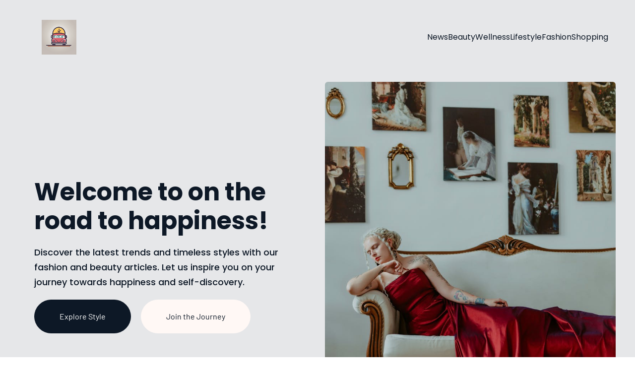

--- FILE ---
content_type: text/html; charset=UTF-8
request_url: https://ontheroadtohappiness.org/
body_size: 34599
content:
<!DOCTYPE html>
<html lang="en-US" id="kubio">
<head>
	<meta charset="UTF-8" />
	<meta name="viewport" content="width=device-width, initial-scale=1" />
<meta name='robots' content='max-image-preview:large' />
<title>on the road to happiness &#8211; On The Road To Happiness: Votre passerelle vers la tendance fashion britannique!</title>
<link data-wpr-hosted-gf-parameters="family=Open%20Sans%3A300%2C300italic%2C400%2C400italic%2C600%2C600italic%2C700%2C700italic%2C800%2C800italic%7CMulish%3A300%2C400%2C500%2C600%2C700%7CRoboto%3A100%2C100italic%2C300%2C300italic%2C400%2C400italic%2C500%2C500italic%2C600%2C700%2C700italic%2C900%2C900italic%7CCarter%20One%3A400%7CPoppins%3A300%2C400%2C400italic%2C500%2C600%2C700%2C700italic%2C800%2C900%7CSyne%3A400%2C400italic%2C600%2C700%2C700italic%2C800%7CSyncopate%3A700%7CNiramit%3A400%2C400italic%2C600%2C700%2C700italic%2C800%7CBarlow%3A400%2C400italic%2C600%2C700%2C700italic%2C800&display=swap" href="https://ontheroadtohappiness.org/wp-content/cache/fonts/1/google-fonts/css/8/0/1/3e669186719286b803d8b33b9fad0.css" rel="stylesheet"><link rel="preload" data-rocket-preload as="image" href="https://ontheroadtohappiness.org/wp-content/uploads/2024/12/pexels-photo-29625328.jpeg" fetchpriority="high">
<link rel='dns-prefetch' href='//fonts.googleapis.com' />
<link href='https://fonts.gstatic.com' crossorigin rel='preconnect' />
<link rel="alternate" type="application/rss+xml" title="on the road to happiness &raquo; Feed" href="https://ontheroadtohappiness.org/feed/" />
<link rel="alternate" type="application/rss+xml" title="on the road to happiness &raquo; Comments Feed" href="https://ontheroadtohappiness.org/comments/feed/" />
					<script>
						(function(){
							var docEL = document.documentElement;
							var style = docEL.style;
							if (!("backgroundAttachment" in style)) return false;
							var oldValue = style.backgroundAttachment;
							style.backgroundAttachment = "fixed";
							var isSupported = (style.backgroundAttachment === "fixed");
							style.backgroundAttachment = oldValue;

							if(navigator.userAgent.toLowerCase().indexOf('mac') !== -1 && navigator.maxTouchPoints){
								isSupported = false;
							}

							if(!isSupported){
								console.warn('Kubio - Browser does not support attachment fix');
								document.documentElement.classList.add('kubio-attachment-fixed-support-fallback');
							}
						})()
					</script>

				<link data-minify="1" rel='stylesheet' id='kubio-block-library-css' href='https://ontheroadtohappiness.org/wp-content/cache/min/1/wp-content/plugins/kubio-pro/build/block-library/style.css?ver=1738240449' type='text/css' media='all' />
<style id='kubio-block-library-inline-css' type='text/css'>
.kubio-shape-circles{background-image:var(--wpr-bg-b122e584-e45a-455b-9a3a-1b8b0a4a8781)}.kubio-shape-10degree-stripes{background-image:var(--wpr-bg-cb50fbcb-6bf9-4455-aa63-79eb0446e955)}.kubio-shape-rounded-squares-blue{background-image:var(--wpr-bg-b8f1a8c5-2a53-498a-adc6-dea6fa2a123b)}.kubio-shape-many-rounded-squares-blue{background-image:var(--wpr-bg-4a491a41-145d-42b4-88c6-b76c93b87f79)}.kubio-shape-two-circles{background-image:var(--wpr-bg-b5dcbb24-5e26-474f-be81-d9f7838a9080)}.kubio-shape-circles-2{background-image:var(--wpr-bg-a2c48317-4b20-49a8-af38-87046494351d)}.kubio-shape-circles-3{background-image:var(--wpr-bg-e8227890-0a5f-4827-ae78-1424032acd53)}.kubio-shape-circles-gradient{background-image:var(--wpr-bg-3e0347c9-ef16-4328-a419-201eaef5f5c6)}.kubio-shape-circles-white-gradient{background-image:var(--wpr-bg-8858525a-6aea-4a5d-afc7-e364939cbf13)}.kubio-shape-waves{background-image:var(--wpr-bg-35a55b43-31c0-4543-9b68-aa6895513250)}.kubio-shape-waves-inverted{background-image:var(--wpr-bg-fb26f381-e4c4-4a4f-a2e6-d89246f6535f)}.kubio-shape-dots{background-image:var(--wpr-bg-1d0b2094-737b-40bc-a451-2856aa1a566a)}.kubio-shape-left-tilted-lines{background-image:var(--wpr-bg-32c0eff0-fc10-44e3-adbb-98ffed75baff)}.kubio-shape-right-tilted-lines{background-image:var(--wpr-bg-8531633e-3ff1-4285-938d-d4f5cd434557)}.kubio-shape-right-tilted-strips{background-image:var(--wpr-bg-2f998649-1461-4329-b2de-22728aecbde1)}.kubio-shape-doodle{background-image:var(--wpr-bg-1f86feb0-21d9-464f-ac17-26c7c26a1952)}.kubio-shape-falling-stars{background-image:var(--wpr-bg-9000c511-1e61-423e-84de-b3fbe3cb35fd)}.kubio-shape-grain{background-image:var(--wpr-bg-f05a7593-15b0-4768-bd60-7c95ba4a47be)}.kubio-shape-poly1{background-image:var(--wpr-bg-0c8e7e1b-32a3-4b20-b22f-55d81727e549)}.kubio-shape-poly2{background-image:var(--wpr-bg-697e313b-2354-462e-8506-4978b7638b25)}.kubio-shape-wavy-lines{background-image:var(--wpr-bg-b7a0a398-e723-4213-a593-0d9832b73f4b)}

:root { --kubio-color-1:198,191,183;--kubio-color-2:216,98,109;--kubio-color-3:249,199,103;--kubio-color-4:97,158,158;--kubio-color-5:255,248,245;--kubio-color-6:13,24,38;--kubio-color-1-variant-1:198,191,183;--kubio-color-1-variant-2:197,160,117;--kubio-color-1-variant-3:197,129,51;--kubio-color-1-variant-4:112,108,104;--kubio-color-1-variant-5:27,27,25;--kubio-color-2-variant-1:215,170,174;--kubio-color-2-variant-2:216,98,109;--kubio-color-2-variant-3:215,26,43;--kubio-color-2-variant-4:130,59,66;--kubio-color-2-variant-5:45,20,23;--kubio-color-3-variant-1:248,227,185;--kubio-color-3-variant-2:249,199,103;--kubio-color-3-variant-3:248,170,20;--kubio-color-3-variant-4:163,131,67;--kubio-color-3-variant-5:78,63,32;--kubio-color-4-variant-1:149,242,242;--kubio-color-4-variant-2:149,157,157;--kubio-color-4-variant-3:97,158,158;--kubio-color-4-variant-4:44,157,157;--kubio-color-4-variant-5:44,72,72;--kubio-color-5-variant-1:255,248,245;--kubio-color-5-variant-2:255,188,160;--kubio-color-5-variant-3:169,165,163;--kubio-color-5-variant-4:255,129,75;--kubio-color-5-variant-5:84,82,81;--kubio-color-6-variant-1:71,131,207;--kubio-color-6-variant-2:42,77,122;--kubio-color-6-variant-3:25,31,37;--kubio-color-6-variant-4:13,24,38;--kubio-color-6-variant-5:0,16,37 } .has-kubio-color-1-color{color:rgb(var(--kubio-color-1))} .has-kubio-color-1-background-color{background-color:rgb(var(--kubio-color-1))} [data-kubio] .has-kubio-color-1-color{color:rgb(var(--kubio-color-1))} [data-kubio] .has-kubio-color-1-background-color{background-color:rgb(var(--kubio-color-1))} .has-kubio-color-2-color{color:rgb(var(--kubio-color-2))} .has-kubio-color-2-background-color{background-color:rgb(var(--kubio-color-2))} [data-kubio] .has-kubio-color-2-color{color:rgb(var(--kubio-color-2))} [data-kubio] .has-kubio-color-2-background-color{background-color:rgb(var(--kubio-color-2))} .has-kubio-color-3-color{color:rgb(var(--kubio-color-3))} .has-kubio-color-3-background-color{background-color:rgb(var(--kubio-color-3))} [data-kubio] .has-kubio-color-3-color{color:rgb(var(--kubio-color-3))} [data-kubio] .has-kubio-color-3-background-color{background-color:rgb(var(--kubio-color-3))} .has-kubio-color-4-color{color:rgb(var(--kubio-color-4))} .has-kubio-color-4-background-color{background-color:rgb(var(--kubio-color-4))} [data-kubio] .has-kubio-color-4-color{color:rgb(var(--kubio-color-4))} [data-kubio] .has-kubio-color-4-background-color{background-color:rgb(var(--kubio-color-4))} .has-kubio-color-5-color{color:rgb(var(--kubio-color-5))} .has-kubio-color-5-background-color{background-color:rgb(var(--kubio-color-5))} [data-kubio] .has-kubio-color-5-color{color:rgb(var(--kubio-color-5))} [data-kubio] .has-kubio-color-5-background-color{background-color:rgb(var(--kubio-color-5))} .has-kubio-color-6-color{color:rgb(var(--kubio-color-6))} .has-kubio-color-6-background-color{background-color:rgb(var(--kubio-color-6))} [data-kubio] .has-kubio-color-6-color{color:rgb(var(--kubio-color-6))} [data-kubio] .has-kubio-color-6-background-color{background-color:rgb(var(--kubio-color-6))}



#kubio .style-IfJTr9oPQW-outer .wp-block-kubio-navigation-section__nav{animation-duration:0.5s;padding-top:10px;padding-bottom:10px;background-color:rgba(var(--kubio-color-6),0);}#kubio .style-IfJTr9oPQW-outer .h-navigation_sticky:not(.extra-1).wp-block-kubio-navigation-section__nav{background-color:rgba(var(--kubio-color-1),1);box-shadow:0px 0px 10px 0px rgba(23, 25, 39, 0.1) ;}#kubio .style-YWY4xxbxgT0-inner{text-align:left;height:auto;min-height:unset;}#kubio .style-YWY4xxbxgT0-container{height:auto;min-height:unset;}#kubio .style-JiBL21z71O1-container{gap:10px;--kubio-gap-fallback:10px;text-decoration:none;}#kubio .style-JiBL21z71O1-container .kubio-logo-image{max-height:70px;}#kubio .style-JiBL21z71O1-image{max-height:70px;}#kubio .style-JiBL21z71O1-text{font-weight:600;font-size:24px;color:rgba(var(--kubio-color-6),1);}#kubio .style-xcfontk4T9Y-inner{text-align:center;}#kubio .style-xcfontk4T9Y-container{height:auto;min-height:unset;}#kubio .style-Ts-4Q6FlgmY-container{height:50px;}#kubio .style-hQ3J3Jjst6p-inner{text-align:right;height:auto;min-height:unset;}#kubio .style-hQ3J3Jjst6p-container{height:auto;min-height:unset;}#kubio .style-QUvj8U9rxH6-outer.bordered-active-item > .kubio-menu > ul > li::before,#kubio .style-QUvj8U9rxH6-outer.bordered-active-item > .kubio-menu > ul > li::after{background-color:rgba(var(--kubio-color-6),1);height:1px;}#kubio .style-QUvj8U9rxH6-outer.solid-active-item > .kubio-menu > ul > li::before,#kubio .style-QUvj8U9rxH6-outer.solid-active-item > .kubio-menu > ul > li::after{background-color:white;border-top-left-radius:0%;border-top-right-radius:0%;border-bottom-left-radius:0%;border-bottom-right-radius:0%;}#kubio .style-QUvj8U9rxH6-outer > .kubio-menu > ul{justify-content:flex-end;gap:40px;--kubio-gap-fallback:40px;}#kubio .style-QUvj8U9rxH6-outer > .kubio-menu  > ul > li > a{font-weight:400;font-size:16px;line-height:1.5em;letter-spacing:0px;text-decoration:none;text-transform:none;color:rgba(var(--kubio-color-6),1);padding-top:10px;padding-bottom:10px;padding-left:0px;padding-right:0px;}#kubio .style-QUvj8U9rxH6-outer > .kubio-menu  > ul > li > a:hover,#kubio .style-QUvj8U9rxH6-outer > .kubio-menu > ul > li > a.hover{color:rgba(var(--kubio-color-2),1);}#kubio .style-QUvj8U9rxH6-outer > .kubio-menu > ul > li.current-menu-item > a,#kubio .style-QUvj8U9rxH6-outer > .kubio-menu > ul > li.current_page_item > a{color:rgba(var(--kubio-color-2),1);}#kubio .style-QUvj8U9rxH6-outer > .kubio-menu  > ul > li > a > svg{padding-left:5px;padding-right:5px;}#kubio .style-QUvj8U9rxH6-outer > .kubio-menu  li > ul{background-color:#ffffff;margin-left:5px;margin-right:5px;box-shadow:0px 0px 5px 2px rgba(0, 0, 0, 0.04) ;}#kubio .style-QUvj8U9rxH6-outer > .kubio-menu  li > ul > li> a{font-size:14px;text-decoration:none;color:rgba(var(--kubio-color-6),1);padding-top:10px;padding-bottom:10px;padding-left:20px;padding-right:20px;border-bottom-color:rgba(128,128,128,.2);border-bottom-width:1px;border-bottom-style:solid;background-color:rgb(255, 255, 255);}#kubio .style-QUvj8U9rxH6-outer > .kubio-menu  li > ul > li > a:hover,#kubio .style-QUvj8U9rxH6-outer > .kubio-menu  li > ul > li > a.hover{color:rgba(var(--kubio-color-5),1);background-color:rgba(var(--kubio-color-1),1);}#kubio .style-QUvj8U9rxH6-outer > .kubio-menu li > ul > li.current-menu-item > a,#kubio .style-QUvj8U9rxH6-outer > .kubio-menu  li > ul > li.current_page_item > a{color:rgba(var(--kubio-color-5),1);background-color:rgba(var(--kubio-color-1),1);}#kubio .style-QUvj8U9rxH6-outer > .kubio-menu > ul > li > ul{margin-top:10px;}#kubio .style-QUvj8U9rxH6-outer > .kubio-menu > ul > li > ul:before{height:10px;width:100%;}#kubio .h-navigation_sticky:not(.extra-1) .style-QUvj8U9rxH6-outer > .kubio-menu  > ul > li > a{font-weight:700;}#kubio .h-navigation_sticky:not(.extra-1) .style-QUvj8U9rxH6-outer > .kubio-menu  > ul > li > a:hover,#kubio .h-navigation_sticky:not(.extra-1) .style-QUvj8U9rxH6-outer > .kubio-menu > ul > li > a.hover{color:rgba(var(--kubio-color-2),0.99);}#kubio .h-navigation_sticky:not(.extra-1) .style-QUvj8U9rxH6-outer > .kubio-menu > ul > li.current-menu-item > a,#kubio .h-navigation_sticky:not(.extra-1) .style-QUvj8U9rxH6-outer > .kubio-menu > ul > li.current_page_item > a{color:rgba(var(--kubio-color-2),0.99);}#kubio .style-0BiIL_WfBHN-icon{background-color:rgba(0, 0, 0, 0.1);border-top-color:black;border-top-width:0px;border-top-style:solid;border-right-color:black;border-right-width:0px;border-right-style:solid;border-bottom-color:black;border-bottom-width:0px;border-bottom-style:solid;border-left-color:black;border-left-width:0px;border-left-style:solid;border-top-left-radius:100%;border-top-right-radius:100%;border-bottom-left-radius:100%;border-bottom-right-radius:100%;fill:white;padding-top:10px;padding-bottom:10px;padding-left:10px;padding-right:10px;width:20px;height:20px;min-width:20px;min-height:20px;}.style-0BiIL_WfBHN-offscreen{width:300px !important;background-color:rgba(var(--kubio-color-6),1);}.style-0BiIL_WfBHN-offscreenOverlay{background-color:rgba(0,0,0,0.5);}#kubio .style-zLxCGbNNPk4-inner{height:auto;min-height:unset;text-align:center;}#kubio .style-zLxCGbNNPk4-container{height:auto;min-height:unset;}#kubio .h-navigation_sticky:not(.extra-1) .style-zLxCGbNNPk4-inner{text-align:left;}#kubio .style-SutPbIIdCfz-container{gap:10px;--kubio-gap-fallback:10px;text-decoration:none;}#kubio .style-SutPbIIdCfz-container .kubio-logo-image{max-height:70px;}#kubio .style-SutPbIIdCfz-image{max-height:70px;}#kubio .style-SutPbIIdCfz-text{font-size:20px;color:rgba(var(--kubio-color-5),1);}#kubio .style-roj1CvP6cDu-outer > .kubio-menu > ul{--kubio-accordion-menu-offset:10px;}#kubio .style-roj1CvP6cDu-outer > .kubio-menu  > ul > li > a{font-size:14px;text-decoration:none;color:rgba(var(--kubio-color-5),1);border-top-color:#808080;border-right-color:#808080;border-bottom-color:rgba(var(--kubio-color-5),0.2);border-bottom-width:1px;border-bottom-style:solid;border-left-color:#808080;padding-top:12px;padding-bottom:12px;padding-left:40px;}#kubio .style-roj1CvP6cDu-outer > .kubio-menu  > ul > li > a:hover,#kubio .style-roj1CvP6cDu-outer > .kubio-menu > ul > li > a.hover{background-color:rgba(var(--kubio-color-1),1);}#kubio .style-roj1CvP6cDu-outer > .kubio-menu > ul > li.current-menu-item > a,#kubio .style-roj1CvP6cDu-outer > .kubio-menu > ul > li.current_page_item > a{background-color:rgba(var(--kubio-color-1),1);}#kubio .style-roj1CvP6cDu-outer > .kubio-menu  > ul > li > a > svg{padding-left:20px;padding-right:20px;}#kubio .style-roj1CvP6cDu-outer > .kubio-menu  li > ul > li> a{color:rgba(var(--kubio-color-5),1);border-top-color:#808080;border-right-color:#808080;border-bottom-color:rgba(var(--kubio-color-5),0.2);border-bottom-width:1px;border-bottom-style:solid;border-left-color:#808080;padding-top:12px;padding-bottom:12px;padding-left:40px;font-size:14px;text-decoration:none;}#kubio .style-roj1CvP6cDu-outer > .kubio-menu  li > ul > li > a:hover,#kubio .style-roj1CvP6cDu-outer > .kubio-menu  li > ul > li > a.hover{background-color:rgba(var(--kubio-color-1),0.8);}#kubio .style-roj1CvP6cDu-outer > .kubio-menu li > ul > li.current-menu-item > a,#kubio .style-roj1CvP6cDu-outer > .kubio-menu  li > ul > li.current_page_item > a{background-color:rgba(var(--kubio-color-1),0.8);}#kubio .style-roj1CvP6cDu-outer > .kubio-menu  li > ul > li > a > svg{padding-left:20px;padding-right:20px;}#kubio .style-SuwAH_39aRs-inner{text-align:center;height:auto;min-height:unset;}#kubio .style-SuwAH_39aRs-container{height:auto;min-height:unset;}#kubio .style-N3mLzFQvx11-outer p{color:rgba(var(--kubio-color-5),0.4);}#kubio .style-L-UyyKo5PiZ-outer{background-color:rgba(var(--kubio-color-6),0.1);background-image:none;padding-top:0px;height:auto;min-height:unset;margin-bottom:0px;}#kubio .style-jmnrpYW-yDB-inner{height:auto;min-height:unset;text-align:left;}#kubio .style-jmnrpYW-yDB-container{height:auto;min-height:unset;}#kubio .wp-block.wp-block-kubio-heading__text.style-hQTkgVuC-_h-text{font-weight:700;font-size:3.5em;line-height:1.2;text-transform:none;}#kubio .wp-block.wp-block-kubio-heading__text.style-hQTkgVuC-_h-text .text-wrapper-fancy svg path{stroke:#000000;stroke-linejoin:initial;stroke-linecap:initial;stroke-width:8px;}#kubio .style-SuEk_sXVUWo-outer a.style-SuEk_sXVUWo-link{text-align:center;background-color:rgba(var(--kubio-color-6),1);font-family:Barlow,Helvetica, Arial, Sans-Serif, serif;font-weight:400;font-size:16px;line-height:1;letter-spacing:0px;text-decoration:none;text-transform:none;color:#fff;border-top-color:rgba(var(--kubio-color-6),1);border-top-width:1px;border-top-style:solid;border-right-color:rgba(var(--kubio-color-6),1);border-right-width:1px;border-right-style:solid;border-bottom-color:rgba(var(--kubio-color-6),1);border-bottom-width:1px;border-bottom-style:solid;border-left-color:rgba(var(--kubio-color-6),1);border-left-width:1px;border-left-style:solid;border-top-left-radius:300px;border-top-right-radius:300px;border-bottom-left-radius:300px;border-bottom-right-radius:300px;padding-top:25px;padding-bottom:25px;padding-left:50px;padding-right:50px;justify-content:center;}#kubio .style-SuEk_sXVUWo-outer a.style-SuEk_sXVUWo-link:hover{background-color:rgba(var(--kubio-color-1-variant-5),0);color:rgba(var(--kubio-color-6),1);}#kubio a.style-SuEk_sXVUWo-link .style-SuEk_sXVUWo-icon{width:14px;height:14px;min-width:14px;min-height:14px;margin-left:10px;margin-right:0px;}#kubio .style-zHZFTFQ1Xah-outer a.style-zHZFTFQ1Xah-link{text-align:center;background-color:rgba(var(--kubio-color-5),1);font-family:Barlow,Helvetica, Arial, Sans-Serif, serif;font-weight:400;font-size:16px;line-height:1;letter-spacing:0px;text-decoration:none;text-transform:none;color:rgba(var(--kubio-color-6),1);border-top-color:rgba(var(--kubio-color-5),1);border-top-width:1px;border-top-style:solid;border-right-color:rgba(var(--kubio-color-5),1);border-right-width:1px;border-right-style:solid;border-bottom-color:rgba(var(--kubio-color-5),1);border-bottom-width:1px;border-bottom-style:solid;border-left-color:rgba(var(--kubio-color-5),1);border-left-width:1px;border-left-style:solid;border-top-left-radius:300px;border-top-right-radius:300px;border-bottom-left-radius:300px;border-bottom-right-radius:300px;padding-top:25px;padding-bottom:25px;padding-left:50px;padding-right:50px;justify-content:center;}#kubio .style-zHZFTFQ1Xah-outer a.style-zHZFTFQ1Xah-link:hover{background-color:rgba(var(--kubio-color-6),1);color:rgba(var(--kubio-color-5),1);border-top-color:rgba(var(--kubio-color-6),1);border-right-color:rgba(var(--kubio-color-6),1);border-bottom-color:rgba(var(--kubio-color-6),1);border-left-color:rgba(var(--kubio-color-6),1);}#kubio a.style-zHZFTFQ1Xah-link .style-zHZFTFQ1Xah-icon{width:14px;height:14px;min-width:14px;min-height:14px;margin-left:10px;margin-right:0px;}#kubio .style-Dg4UeImyuSg-inner{background-image:var(--wpr-bg-66032fd9-882b-43aa-99e7-6ba0f733fb5d);background-size:cover;background-position:50% 50%;background-attachment:scroll;background-repeat:no-repeat;min-height:700px;border-top-left-radius:6px;border-top-right-radius:6px;border-bottom-left-radius:6px;border-bottom-right-radius:6px;z-index:0;text-align:center;}#kubio .style-Dg4UeImyuSg-container{height:auto;min-height:unset;}#kubio .style-rRfPqPUPvQZ-outer{height:auto;min-height:unset;box-shadow:none;}#kubio .style-rRfPqPUPvQZ-inner{margin-top:0px;}#kubio .style-1g4_Y6FHSMN-container{box-shadow:none;background-color:rgba(var(--kubio-color-2),1);border-top-left-radius:6px;border-top-right-radius:6px;border-bottom-left-radius:6px;border-bottom-right-radius:6px;}#kubio .style-3Txen8nyG0c-inner{text-align:center;height:auto;min-height:unset;}#kubio .style-3Txen8nyG0c-container{height:auto;min-height:unset;}#kubio .style-HZ8pzmQVV4U-inner{text-align:center;height:auto;min-height:unset;}#kubio .style-HZ8pzmQVV4U-container{height:auto;min-height:unset;}#kubio .style-8TfIMdWqLiq-inner{fill:rgba(var(--kubio-color-5),1);border-top-color:rgba(var(--kubio-color-5),1);border-top-width:2px;border-top-style:solid;border-right-color:rgba(var(--kubio-color-5),1);border-right-width:2px;border-right-style:solid;border-bottom-color:rgba(var(--kubio-color-5),1);border-bottom-width:2px;border-bottom-style:solid;border-left-color:rgba(var(--kubio-color-5),1);border-left-width:2px;border-left-style:solid;border-top-left-radius:300px;border-top-right-radius:300px;border-bottom-left-radius:300px;border-bottom-right-radius:300px;padding-top:11px;padding-bottom:11px;padding-left:11px;padding-right:11px;width:40px;height:40px;min-width:40px;min-height:40px;}#kubio .style-W32SNfRIM9C-inner{text-align:left;height:auto;min-height:unset;}#kubio .style-W32SNfRIM9C-container{height:auto;min-height:unset;}#kubio .wp-block.wp-block-kubio-heading__text.style-wGsn16CtRwE-text{color:rgba(var(--kubio-color-5),1);letter-spacing:1px;text-transform:uppercase;}#kubio .wp-block.wp-block-kubio-heading__text.style-wGsn16CtRwE-text .text-wrapper-fancy svg path{stroke:#000000;stroke-linejoin:initial;stroke-linecap:initial;stroke-width:8px;}#kubio p.wp-block.wp-block-kubio-text__text.style-1pDiUvjt7Ya-text{line-height:1.5;color:rgba(var(--kubio-color-5),1);}#kubio .style-D2OGyqT5d7oT-outer{height:auto;min-height:unset;background-color:rgba(var(--kubio-color-1),1);}#kubio .style-7Isnz1N_PvV5-inner{text-align:right;height:auto;min-height:unset;background-color:rgba(var(--kubio-color-3),1);}#kubio .style-7Isnz1N_PvV5-container{height:auto;min-height:unset;}#kubio .wp-block.wp-block-kubio-heading__text.style-xCxx41dBuZ2X-text .text-wrapper-fancy svg path{stroke:#000000;stroke-linejoin:initial;stroke-linecap:initial;stroke-width:8px;}#kubio .wp-block.wp-block-kubio-heading__text.style-gpGagP8PcqHA-text .text-wrapper-fancy svg path{stroke:#000000;stroke-linejoin:initial;stroke-linecap:initial;stroke-width:8px;}#kubio .style-A-tuevsvRv79-outer a.style-A-tuevsvRv79-link{text-align:center;background-color:rgba(var(--kubio-color-2),1);font-family:Open Sans,Helvetica, Arial, Sans-Serif, serif;font-weight:600;font-size:12px;line-height:1;letter-spacing:1px;text-decoration:none;text-transform:uppercase;color:#fff;border-top-color:rgba(var(--kubio-color-2),1);border-top-width:2px;border-top-style:solid;border-right-color:rgba(var(--kubio-color-2),1);border-right-width:2px;border-right-style:solid;border-bottom-color:rgba(var(--kubio-color-2),1);border-bottom-width:2px;border-bottom-style:solid;border-left-color:rgba(var(--kubio-color-2),1);border-left-width:2px;border-left-style:solid;border-top-left-radius:6px;border-top-right-radius:6px;border-bottom-left-radius:6px;border-bottom-right-radius:6px;padding-top:12px;padding-bottom:12px;padding-left:24px;padding-right:24px;justify-content:center;}#kubio .style-A-tuevsvRv79-outer a.style-A-tuevsvRv79-link:hover{background-color:rgba(var(--kubio-color-2-variant-4),1);border-top-color:rgba(var(--kubio-color-2-variant-4),1);border-right-color:rgba(var(--kubio-color-2-variant-4),1);border-bottom-color:rgba(var(--kubio-color-2-variant-4),1);border-left-color:rgba(var(--kubio-color-2-variant-4),1);}#kubio a.style-A-tuevsvRv79-link .style-A-tuevsvRv79-icon{width:12px;height:12px;min-width:12px;min-height:12px;margin-left:0px;margin-right:10px;}#kubio .style-ilZReUXdVtWo-inner{text-align:center;height:auto;min-height:unset;}#kubio .style-ilZReUXdVtWo-container{height:auto;min-height:unset;}#kubio .style-ssh90lmbGmMk-image{opacity:1;0:;border-top-left-radius:6px;border-top-right-radius:6px;border-bottom-left-radius:6px;border-bottom-right-radius:6px;}#kubio .style-ssh90lmbGmMk-caption{margin-top:10px;}#kubio .style-ssh90lmbGmMk-frameImage{z-index:-1;transform:translateX(5%) translateY(-5%);transform-origin:center center 0px;background-color:rgba(var(--kubio-color-2),1);height:100%;width:100%;border-top-color:rgba(var(--kubio-color-2),1);border-top-width:10px;border-top-style:none;border-right-color:rgba(var(--kubio-color-2),1);border-right-width:10px;border-right-style:none;border-bottom-color:rgba(var(--kubio-color-2),1);border-bottom-width:10px;border-bottom-style:none;border-left-color:rgba(var(--kubio-color-2),1);border-left-width:10px;border-left-style:none;border-top-left-radius:6px;border-top-right-radius:6px;border-bottom-left-radius:6px;border-bottom-right-radius:6px;}#kubio .style-ssh90lmbGmMk-overlay{border-top-left-radius:6px;border-top-right-radius:6px;border-bottom-left-radius:6px;border-bottom-right-radius:6px;}#kubio .style-HtK2iPYhENP-outer{background-color:rgba(var(--kubio-color-5),1);}#kubio .style-iBLdf-FVKnH-inner{border-top-left-radius:6px;border-top-right-radius:6px;border-bottom-left-radius:6px;border-bottom-right-radius:6px;background-image:var(--wpr-bg-073a3128-5b8d-467f-ac04-61f64c556e49);background-size:cover;background-position:50% 50%;background-attachment:scroll;background-repeat:no-repeat;min-height:500px;text-align:center;}#kubio .style-iBLdf-FVKnH-container{height:auto;min-height:unset;}#kubio .style-Pvx4VjYe4t5-inner{text-align:left;background-color:rgba(var(--kubio-color-3),1);}#kubio .style-Pvx4VjYe4t5-container{height:auto;min-height:unset;}#kubio .wp-block.wp-block-kubio-heading__text.style-WoUDtiZ4fZB-text .text-wrapper-fancy svg path{stroke:#000000;stroke-linejoin:initial;stroke-linecap:initial;stroke-width:8px;}#kubio .style-lq3l3D02Fuf-outer{height:auto;min-height:unset;background-color:rgba(var(--kubio-color-1),1);}#kubio .style-kbcRKB9virX-inner{text-align:center;height:auto;min-height:unset;}#kubio .style-kbcRKB9virX-container{height:auto;min-height:unset;}#kubio .wp-block.wp-block-kubio-heading__text.style-FYp5FOL6cGH-text{color:rgba(var(--kubio-color-6),1);}#kubio .wp-block.wp-block-kubio-heading__text.style-FYp5FOL6cGH-text .text-wrapper-fancy svg path{stroke:#000000;stroke-linejoin:initial;stroke-linecap:initial;stroke-width:8px;}#kubio p.wp-block.wp-block-kubio-text__text.style-xGeicPSyEpL-text{color:rgba(var(--kubio-color-6),1);}#kubio .style-lc0am_RYTbm-inner{text-align:center;height:auto;min-height:unset;border-top-left-radius:6px;border-top-right-radius:6px;border-bottom-left-radius:6px;border-bottom-right-radius:6px;}#kubio .style-lc0am_RYTbm-container{height:auto;min-height:unset;}#kubio .style-P6PG3zMNcBc-container{border-top-left-radius:6px;border-top-right-radius:6px;border-bottom-left-radius:6px;border-bottom-right-radius:6px;}#kubio .style-DL5RNfatyiN-inner{text-align:center;min-height:240px;background-image:var(--wpr-bg-54762232-e1d1-4a84-9e55-f7acde6b0206);background-size:cover;background-position:48.379111163503% 100%;background-attachment:scroll;background-repeat:no-repeat;border-top-left-radius:6px;border-bottom-left-radius:6px;}#kubio .style-DL5RNfatyiN-container{height:auto;min-height:unset;}#kubio .style-tiE-f3kgncE-inner{text-align:center;height:auto;min-height:unset;background-color:rgba(var(--kubio-color-6),1);border-top-right-radius:6px;border-bottom-right-radius:6px;}#kubio .style-tiE-f3kgncE-inner,#kubio .style-tiE-f3kgncE-inner [data-kubio]:not(h1):not(h2):not(h3):not(h4):not(h5):not(h6),#kubio .style-tiE-f3kgncE-inner p,#kubio .style-tiE-f3kgncE-inner p[data-kubio]{color:rgba(var(--kubio-color-5),1);}#kubio .style-tiE-f3kgncE-inner a,#kubio .style-tiE-f3kgncE-inner a[data-kubio]{color:rgba(var(--kubio-color-5),1);}#kubio .style-tiE-f3kgncE-inner a:hover,#kubio .style-tiE-f3kgncE-inner a[data-kubio]:hover{color:rgba(255, 255, 255, 0.8);}#kubio .style-tiE-f3kgncE-inner h1,#kubio .style-tiE-f3kgncE-inner h1[data-kubio]{color:rgba(var(--kubio-color-5),1);}#kubio .style-tiE-f3kgncE-inner h2,#kubio .style-tiE-f3kgncE-inner h2[data-kubio]{color:rgba(var(--kubio-color-5),1);}#kubio .style-tiE-f3kgncE-inner h3,#kubio .style-tiE-f3kgncE-inner h3[data-kubio]{color:rgba(var(--kubio-color-5),1);}#kubio .style-tiE-f3kgncE-inner h4,#kubio .style-tiE-f3kgncE-inner h4[data-kubio]{color:rgba(var(--kubio-color-5),1);}#kubio .style-tiE-f3kgncE-inner h5,#kubio .style-tiE-f3kgncE-inner h5[data-kubio]{color:rgba(var(--kubio-color-5),1);}#kubio .style-tiE-f3kgncE-inner h6,#kubio .style-tiE-f3kgncE-inner h6[data-kubio]{color:rgba(var(--kubio-color-5),1);}#kubio .style-tiE-f3kgncE-container{height:auto;min-height:unset;}#kubio .wp-block.wp-block-kubio-heading__text.style-qBcGqzSH2pa-text .text-wrapper-fancy svg path{stroke:#000000;stroke-linejoin:initial;stroke-linecap:initial;stroke-width:8px;}#kubio .style-VIj45zNKpJi-outer a.style-VIj45zNKpJi-link{text-align:center;background-color:rgba(var(--kubio-color-3),1);font-family:Open Sans,Helvetica, Arial, Sans-Serif, serif;font-weight:600;font-size:11px;line-height:1;letter-spacing:1px;text-decoration:none;text-transform:uppercase;color:#fff;border-top-color:rgba(var(--kubio-color-3),1);border-top-width:2px;border-top-style:solid;border-right-color:rgba(var(--kubio-color-3),1);border-right-width:2px;border-right-style:solid;border-bottom-color:rgba(var(--kubio-color-3),1);border-bottom-width:2px;border-bottom-style:solid;border-left-color:rgba(var(--kubio-color-3),1);border-left-width:2px;border-left-style:solid;border-top-left-radius:6px;border-top-right-radius:6px;border-bottom-left-radius:6px;border-bottom-right-radius:6px;padding-top:8px;padding-bottom:8px;padding-left:20px;padding-right:20px;justify-content:center;}#kubio .style-VIj45zNKpJi-outer a.style-VIj45zNKpJi-link:hover{background-color:rgba(var(--kubio-color-1-variant-4),1);border-top-color:rgba(var(--kubio-color-1-variant-4),1);border-right-color:rgba(var(--kubio-color-1-variant-4),1);border-bottom-color:rgba(var(--kubio-color-1-variant-4),1);border-left-color:rgba(var(--kubio-color-1-variant-4),1);}#kubio a.style-VIj45zNKpJi-link .style-VIj45zNKpJi-icon{width:11px;height:11px;min-width:11px;min-height:11px;margin-left:0px;margin-right:10px;}#kubio .style-5RKsIh446Dr-inner{text-align:center;min-height:240px;background-image:var(--wpr-bg-25f86b12-4714-4c07-a67b-77b4391d2c22);background-size:cover;background-position:48.379111163503% 100%;background-attachment:scroll;background-repeat:no-repeat;border-top-left-radius:6px;border-bottom-left-radius:6px;}#kubio .style-5RKsIh446Dr-container{height:auto;min-height:unset;}#kubio .style-LVD6cDylJFL-inner{text-align:center;min-height:240px;background-image:var(--wpr-bg-7a523c6e-f83c-4c3c-9a53-b97d4d392264);background-size:cover;background-position:48.379111163503% 100%;background-attachment:scroll;background-repeat:no-repeat;border-top-left-radius:6px;border-bottom-left-radius:6px;}#kubio .style-LVD6cDylJFL-container{height:auto;min-height:unset;}#kubio .style-sQD1jzMK52s-inner{text-align:center;min-height:240px;background-image:var(--wpr-bg-6d1015be-6470-46d3-b616-24aa77030e77);background-size:cover;background-position:48.379111163503% 100%;background-attachment:scroll;background-repeat:no-repeat;border-top-left-radius:6px;border-bottom-left-radius:6px;}#kubio .style-sQD1jzMK52s-container{height:auto;min-height:unset;}#kubio .style-mqUBXXOEQOS-inner{background-image:var(--wpr-bg-e310ecb9-54dc-4d02-a92f-2786b1c14e9a);background-size:cover;background-position:50% 50%;background-attachment:scroll;background-repeat:no-repeat;border-top-left-radius:6px;border-top-right-radius:6px;border-bottom-left-radius:6px;border-bottom-right-radius:6px;padding-top:12%;padding-bottom:12%;padding-left:12%;padding-right:12%;text-align:center;}#kubio .style-mqUBXXOEQOS-inner,#kubio .style-mqUBXXOEQOS-inner [data-kubio]:not(h1):not(h2):not(h3):not(h4):not(h5):not(h6),#kubio .style-mqUBXXOEQOS-inner p,#kubio .style-mqUBXXOEQOS-inner p[data-kubio]{color:rgba(var(--kubio-color-5),1);}#kubio .style-mqUBXXOEQOS-inner h1,#kubio .style-mqUBXXOEQOS-inner h1[data-kubio]{color:rgba(var(--kubio-color-5),1);}#kubio .style-mqUBXXOEQOS-inner h2,#kubio .style-mqUBXXOEQOS-inner h2[data-kubio]{color:rgba(var(--kubio-color-5),1);}#kubio .style-mqUBXXOEQOS-inner h3,#kubio .style-mqUBXXOEQOS-inner h3[data-kubio]{color:rgba(var(--kubio-color-5),1);}#kubio .style-mqUBXXOEQOS-inner h4,#kubio .style-mqUBXXOEQOS-inner h4[data-kubio]{color:rgba(var(--kubio-color-5),1);}#kubio .style-mqUBXXOEQOS-inner h5,#kubio .style-mqUBXXOEQOS-inner h5[data-kubio]{color:rgba(var(--kubio-color-5),1);}#kubio .style-mqUBXXOEQOS-inner h6,#kubio .style-mqUBXXOEQOS-inner h6[data-kubio]{color:rgba(var(--kubio-color-5),1);}#kubio .style-mqUBXXOEQOS-container{height:auto;min-height:unset;}#kubio .wp-block.wp-block-kubio-heading__text.style-83Gmbrt9-Pv-text .text-wrapper-fancy svg path{stroke:#000000;stroke-linejoin:initial;stroke-linecap:initial;stroke-width:8px;}#kubio .wp-block.wp-block-kubio-heading__text.style-G0zgHIGDpky-text .text-wrapper-fancy svg path{stroke:#000000;stroke-linejoin:initial;stroke-linecap:initial;stroke-width:8px;}#kubio .wp-block.wp-block-kubio-heading__text.style-TD_e2ThajPu-text .text-wrapper-fancy svg path{stroke:#000000;stroke-linejoin:initial;stroke-linecap:initial;stroke-width:8px;}#kubio .style-UHAN_59zr84-outer{padding-top:40px;}#kubio .style-HuGled74w5F-outer a.style-HuGled74w5F-link{text-align:center;background-color:rgba(var(--kubio-color-1),1);font-weight:600;font-size:12px;line-height:1;letter-spacing:1px;text-decoration:none;text-transform:uppercase;color:#fff;border-top-color:rgba(var(--kubio-color-1),1);border-top-width:2px;border-top-style:solid;border-right-color:rgba(var(--kubio-color-1),1);border-right-width:2px;border-right-style:solid;border-bottom-color:rgba(var(--kubio-color-1),1);border-bottom-width:2px;border-bottom-style:solid;border-left-color:rgba(var(--kubio-color-1),1);border-left-width:2px;border-left-style:solid;border-top-left-radius:5px;border-top-right-radius:5px;border-bottom-left-radius:5px;border-bottom-right-radius:5px;padding-top:12px;padding-bottom:12px;padding-left:24px;padding-right:24px;justify-content:center;}#kubio .style-HuGled74w5F-outer a.style-HuGled74w5F-link:hover{background-color:rgba(var(--kubio-color-1-variant-4),1);border-top-color:rgba(var(--kubio-color-1-variant-4),1);border-right-color:rgba(var(--kubio-color-1-variant-4),1);border-bottom-color:rgba(var(--kubio-color-1-variant-4),1);border-left-color:rgba(var(--kubio-color-1-variant-4),1);}#kubio a.style-HuGled74w5F-link .style-HuGled74w5F-icon{width:12px;height:12px;min-width:12px;min-height:12px;margin-left:10px;margin-right:0px;}#kubio .style-qQ2SVIScMF9-outer{border-top-left-radius:6px;border-top-right-radius:6px;border-bottom-left-radius:6px;border-bottom-right-radius:6px;}#kubio .style-qfVWbYdDOfm-inner{text-align:center;}#kubio .style-qfVWbYdDOfm-container{height:auto;min-height:unset;}#kubio .wp-block.wp-block-kubio-heading__text.style-ZUTKmHjJB6v-text{font-weight:800;}#kubio .wp-block.wp-block-kubio-heading__text.style-ZUTKmHjJB6v-text .text-wrapper-fancy svg path{stroke:#000000;stroke-linejoin:initial;stroke-linecap:initial;stroke-width:8px;}#kubio .style-mJ-FOPxdnDD-outer{padding-top:30px;}#kubio .style-gmSwlMQbZ8s-outer a.style-gmSwlMQbZ8s-link{text-align:center;background-color:rgba(var(--kubio-color-1),1);font-weight:600;font-size:12px;line-height:1;letter-spacing:1px;text-decoration:none;text-transform:uppercase;color:#fff;border-top-color:rgba(var(--kubio-color-1),1);border-top-width:2px;border-top-style:solid;border-right-color:rgba(var(--kubio-color-1),1);border-right-width:2px;border-right-style:solid;border-bottom-color:rgba(var(--kubio-color-1),1);border-bottom-width:2px;border-bottom-style:solid;border-left-color:rgba(var(--kubio-color-1),1);border-left-width:2px;border-left-style:solid;border-top-left-radius:6px;border-top-right-radius:6px;border-bottom-left-radius:6px;border-bottom-right-radius:6px;padding-top:12px;padding-bottom:12px;padding-left:24px;padding-right:24px;justify-content:center;}#kubio .style-gmSwlMQbZ8s-outer a.style-gmSwlMQbZ8s-link:hover{background-color:rgba(var(--kubio-color-1-variant-4),1);border-top-color:rgba(var(--kubio-color-1-variant-4),1);border-right-color:rgba(var(--kubio-color-1-variant-4),1);border-bottom-color:rgba(var(--kubio-color-1-variant-4),1);border-left-color:rgba(var(--kubio-color-1-variant-4),1);}#kubio a.style-gmSwlMQbZ8s-link .style-gmSwlMQbZ8s-icon{width:12px;height:12px;min-width:12px;min-height:12px;margin-left:10px;margin-right:0px;}#kubio .style-l-YGr4w_jVA-inner{background-image:var(--wpr-bg-ec39d5b8-c11e-4f3c-a844-f3a43dd17220);background-size:cover;background-position:50% 50%;background-attachment:scroll;background-repeat:no-repeat;min-height:400px;text-align:center;}#kubio .style-l-YGr4w_jVA-container{height:auto;min-height:unset;}#kubio .style-p0coYlRbIke-inner{background-color:unset;background-image:none;text-align:center;}#kubio .style-p0coYlRbIke-container{height:auto;min-height:unset;}#kubio .style-pfNgonr6kPP-container .wp-block-kubio-image-gallery-item__image{transition-duration:1s;}#kubio .style-pfNgonr6kPP-container .wp-block-kubio-image-gallery-item__caption{font-size:14px;letter-spacing:2px;text-transform:uppercase;color:rgba(var(--kubio-color-6-variant-3),1);padding-top:20px;padding-bottom:0px;text-align:center;}#kubio .style-pfNgonr6kPP-container .wp-block-kubio-image-gallery-item__image-caption-wrapper{margin-top:0px;margin-bottom:0px;margin-left:0px;margin-right:0px;}#kubio .style-pfNgonr6kPP-container .wp-block-kubio-image-gallery-item__image-overlay{transition-duration:1s;background-color:rgba(var(--kubio-color-1),1);}#kubio .style-_uPonrqedy-outer{height:auto;min-height:unset;}#kubio .style-3ayhdK4nOn-inner{text-align:center;height:auto;min-height:unset;}#kubio .style-3ayhdK4nOn-container{height:auto;min-height:unset;}#kubio .wp-block.wp-block-kubio-heading__text.style-KbaKiOtsn9-text .text-wrapper-fancy svg path{stroke:#000000;stroke-linejoin:initial;stroke-linecap:initial;stroke-width:8px;}#kubio .style-7DnjKw1qAan-inner{text-align:center;height:auto;min-height:unset;}#kubio .style-7DnjKw1qAan-container{height:auto;min-height:unset;}#kubio .style-Cubv7iRM3Gq-inner{text-align:center;height:auto;min-height:unset;background-color:rgba(var(--kubio-color-5),1);background-image:none;border-top-width:0px;border-top-style:none;border-right-width:0px;border-right-style:none;border-bottom-width:0px;border-bottom-style:none;border-left-width:0px;border-left-style:none;border-top-left-radius:0px;border-top-right-radius:0px;border-bottom-left-radius:0px;border-bottom-right-radius:0px;box-shadow:0px 19px 38px 0px rgba(0, 0, 0, 0.16) ;padding-top:0px;padding-bottom:0px;padding-left:0px;padding-right:0px;overflow:hidden;}#kubio .style-Cubv7iRM3Gq-container{height:auto;min-height:unset;}#kubio .style-i9ygvZIW_Em-container{background-color:rgba(var(--kubio-color-1),1);text-align:center;border-top-width:0px;border-top-style:none;border-right-width:0px;border-right-style:none;border-bottom-width:0px;border-bottom-style:none;border-left-width:0px;border-left-style:none;border-top-left-radius:0px;border-top-right-radius:0px;border-bottom-left-radius:0px;border-bottom-right-radius:0px;margin-bottom:0px;padding-top:0px;padding-bottom:0px;padding-left:0px;padding-right:0px;height:300px;}#kubio .style-i9ygvZIW_Em-image{object-position:center center;object-fit:cover;}#kubio .style-R0tK7o6kMLP-inner{text-align:left;height:auto;min-height:unset;}#kubio .style-R0tK7o6kMLP-container{height:auto;min-height:unset;}#kubio .style-qLVzt6wptRn-container{margin-bottom:20px;}#kubio .style-qLVzt6wptRn-container a{margin-left:10px;margin-right:10px;}#kubio p.wp-block.style-ej6MHKY1GQ3-container,#kubio h1.wp-block.style-ej6MHKY1GQ3-container,#kubio h2.wp-block.style-ej6MHKY1GQ3-container,#kubio h3.wp-block.style-ej6MHKY1GQ3-container,#kubio h4.wp-block.style-ej6MHKY1GQ3-container,#kubio h5.wp-block.style-ej6MHKY1GQ3-container,#kubio h6.wp-block.style-ej6MHKY1GQ3-container{font-size:1.5em;}#kubio a.style-ej6MHKY1GQ3-link{text-decoration:none;}#kubio .style--86T5lygUMM-metaDataContainer a{font-size:14px;color:rgba(var(--kubio-color-5-variant-4),1);margin-right:5px;}#kubio .style--86T5lygUMM-metaDataContainer a:hover{color:rgba(var(--kubio-color-2),1);}#kubio .style--86T5lygUMM-metaDataContainer .metadata-prefix{font-size:14px;color:rgba(var(--kubio-color-5-variant-5),1);}#kubio .style--86T5lygUMM-metaDataContainer .metadata-suffix{font-size:14px;color:rgba(var(--kubio-color-5-variant-4),1);}#kubio .style--86T5lygUMM-metaDataContainer .h-svg-icon{width:20px;height:20px;display:none;margin-right:5px;}#kubio .style--86T5lygUMM-metaDataContainer .metadata-separator{padding-left:5px;padding-right:5px;}#kubio .style-vP0mYzy99sE-outer{padding-top:0px;padding-bottom:0px;background-color:rgba(var(--kubio-color-5),1);}#kubio .style-vP0mYzy99sE-outer a,#kubio .style-vP0mYzy99sE-outer a[data-kubio]{color:rgba(var(--kubio-color-1),1);}#kubio .style-vP0mYzy99sE-outer a:hover,#kubio .style-vP0mYzy99sE-outer a[data-kubio]:hover{color:rgba(var(--kubio-color-1-variant-2),1);}#kubio .style-nJpox2eRXHV-inner{text-align:left;}#kubio .style-nJpox2eRXHV-container{text-align:center;height:auto;min-height:unset;}#kubio .style-l2iydU2eL4-outer.bordered-active-item > .kubio-menu > ul > li::before,#kubio .style-l2iydU2eL4-outer.bordered-active-item > .kubio-menu > ul > li::after{background-color:rgba(var(--kubio-color-1),1);height:3px;}#kubio .style-l2iydU2eL4-outer.solid-active-item > .kubio-menu > ul > li::before,#kubio .style-l2iydU2eL4-outer.solid-active-item > .kubio-menu > ul > li::after{background-color:white;border-top-left-radius:0%;border-top-right-radius:0%;border-bottom-left-radius:0%;border-bottom-right-radius:0%;}#kubio .style-l2iydU2eL4-outer > .kubio-menu > ul{justify-content:flex-end;gap:40px;--kubio-gap-fallback:40px;}#kubio .style-l2iydU2eL4-outer > .kubio-menu  > ul > li > a{padding-top:10px;padding-bottom:10px;padding-left:0px;padding-right:0px;text-decoration:none;color:black;}#kubio .style-l2iydU2eL4-outer > .kubio-menu  > ul > li > a > svg{padding-left:5px;padding-right:5px;}#kubio .style-l2iydU2eL4-outer > .kubio-menu  li > ul{background-color:#ffffff;margin-left:5px;margin-right:5px;box-shadow:0px 0px 5px 2px rgba(0, 0, 0, 0.04) ;}#kubio .style-l2iydU2eL4-outer > .kubio-menu  li > ul > li> a{font-size:14px;text-decoration:none;color:rgba(var(--kubio-color-6-variant-3),1);padding-top:10px;padding-bottom:10px;padding-left:20px;padding-right:20px;border-bottom-color:rgba(128,128,128,.2);border-bottom-width:1px;border-bottom-style:solid;background-color:rgb(255, 255, 255);}#kubio .style-l2iydU2eL4-outer > .kubio-menu  li > ul > li > a:hover,#kubio .style-l2iydU2eL4-outer > .kubio-menu  li > ul > li > a.hover{color:rgb(255, 255, 255);background-color:rgba(var(--kubio-color-1),1);}#kubio .style-l2iydU2eL4-outer > .kubio-menu li > ul > li.current-menu-item > a,#kubio .style-l2iydU2eL4-outer > .kubio-menu  li > ul > li.current_page_item > a{color:rgb(255, 255, 255);background-color:rgba(var(--kubio-color-1),1);}#kubio .style-l2iydU2eL4-outer > .kubio-menu > ul > li > ul{margin-top:0px;}#kubio .style-l2iydU2eL4-outer > .kubio-menu > ul > li > ul:before{height:0px;width:100%;}#kubio .style-local-5-container{flex:0 0 auto;ms-flex:0 0 auto;width:auto;max-width:100%;}#kubio .style-local-7-container{flex:1 1 0;ms-flex:1 1 0%;max-width:100%;}#kubio .style-local-9-container{flex:0 0 auto;ms-flex:0 0 auto;width:auto;max-width:100%;}#kubio .style-local-15-container{width:100%;flex:0 0 auto;-ms-flex:0 0 auto;}#kubio .style-local-20-container{width:100%;flex:0 0 auto;-ms-flex:0 0 auto;}#kubio .style-local-24-container{width:50%;flex:0 0 auto;-ms-flex:0 0 auto;}#kubio .style-local-30-container{width:50%;flex:0 0 auto;-ms-flex:0 0 auto;}#kubio .style-local-33-container{flex:0 0 auto;-ms-flex:0 0 auto;}#kubio .style-local-35-container{width:30%;flex:0 0 auto;-ms-flex:0 0 auto;}#kubio .style-local-37-container{width:70%;flex:0 0 auto;-ms-flex:0 0 auto;}#kubio .style-local-40-container{flex:0 0 auto;-ms-flex:0 0 auto;}#kubio .style-local-42-container{width:30%;flex:0 0 auto;-ms-flex:0 0 auto;}#kubio .style-local-44-container{width:70%;flex:0 0 auto;-ms-flex:0 0 auto;}#kubio .style-local-47-container{flex:0 0 auto;-ms-flex:0 0 auto;}#kubio .style-local-49-container{width:30%;flex:0 0 auto;-ms-flex:0 0 auto;}#kubio .style-local-51-container{width:70%;flex:0 0 auto;-ms-flex:0 0 auto;}#kubio .style-local-56-container{width:50%;flex:0 0 auto;-ms-flex:0 0 auto;}#kubio .style-local-62-container{width:50%;flex:0 0 auto;-ms-flex:0 0 auto;}#kubio .style-local-66-container{width:50%;flex:0 0 auto;-ms-flex:0 0 auto;}#kubio .style-local-67-container{width:50%;flex:0 0 auto;-ms-flex:0 0 auto;}#kubio .style-local-72-container{width:80%;flex:0 0 auto;-ms-flex:0 0 auto;}#kubio .style-local-76-container{flex:0 0 auto;-ms-flex:0 0 auto;}#kubio .style-local-78-container{width:50%;flex:0 0 auto;-ms-flex:0 0 auto;}#kubio .style-local-79-container{width:50%;flex:0 0 auto;-ms-flex:0 0 auto;}#kubio .style-local-84-container{flex:0 0 auto;-ms-flex:0 0 auto;}#kubio .style-local-86-container{width:50%;flex:0 0 auto;-ms-flex:0 0 auto;}#kubio .style-local-87-container{width:50%;flex:0 0 auto;-ms-flex:0 0 auto;}#kubio .style-local-92-container{flex:0 0 auto;-ms-flex:0 0 auto;}#kubio .style-local-94-container{width:50%;flex:0 0 auto;-ms-flex:0 0 auto;}#kubio .style-local-95-container{width:50%;flex:0 0 auto;-ms-flex:0 0 auto;}#kubio .style-local-100-container{flex:0 0 auto;-ms-flex:0 0 auto;}#kubio .style-local-102-container{width:50%;flex:0 0 auto;-ms-flex:0 0 auto;}#kubio .style-local-103-container{width:50%;flex:0 0 auto;-ms-flex:0 0 auto;}#kubio .style-local-110-container{width:100%;flex:0 0 auto;-ms-flex:0 0 auto;}#kubio .style-local-118-container{width:80%;flex:0 0 auto;-ms-flex:0 0 auto;}#kubio .style-local-124-container{width:70%;flex:0 0 auto;-ms-flex:0 0 auto;}#kubio .style-local-125-container{width:30%;flex:0 0 auto;-ms-flex:0 0 auto;}#kubio .style-local-131-container{width:80%;flex:0 0 auto;-ms-flex:0 0 auto;}#kubio .style-local-134-container{width:100%;flex:0 0 auto;-ms-flex:0 0 auto;}#kubio .style-local-140-container{flex:1 1 0;ms-flex:1 1 0%;max-width:100%;}#kubio .style-local-148-container{flex:1 1 0;ms-flex:1 1 0%;max-width:100%;}#kubio .style-local-156-container{flex:1 1 0;ms-flex:1 1 0%;max-width:100%;}#kubio .style-local-164-container{flex:1 1 0;ms-flex:1 1 0%;max-width:100%;}#kubio .style-local-172-container{flex:1 1 0;ms-flex:1 1 0%;max-width:100%;}#kubio .style-local-180-container{flex:1 1 0;ms-flex:1 1 0%;max-width:100%;}#kubio .style-local-188-container{flex:1 1 0;ms-flex:1 1 0%;max-width:100%;}#kubio .style-local-196-container{flex:1 1 0;ms-flex:1 1 0%;max-width:100%;}#kubio .style-local-204-container{flex:1 1 0;ms-flex:1 1 0%;max-width:100%;}#kubio .style-local-212-container{flex:1 1 0;ms-flex:1 1 0%;max-width:100%;}#kubio .style-local-220-container{flex:1 1 0;ms-flex:1 1 0%;max-width:100%;}#kubio .style-local-228-container{flex:1 1 0;ms-flex:1 1 0%;max-width:100%;}#kubio .style-local-236-container{flex:1 1 0;ms-flex:1 1 0%;max-width:100%;}#kubio .style-local-244-container{flex:1 1 0;ms-flex:1 1 0%;max-width:100%;}#kubio .style-local-252-container{flex:1 1 0;ms-flex:1 1 0%;max-width:100%;}#kubio .style-local-260-container{flex:1 1 0;ms-flex:1 1 0%;max-width:100%;}#kubio .style-local-268-container{flex:1 1 0;ms-flex:1 1 0%;max-width:100%;}#kubio .style-local-276-container{flex:1 1 0;ms-flex:1 1 0%;max-width:100%;}#kubio .style-local-284-container{flex:1 1 0;ms-flex:1 1 0%;max-width:100%;}#kubio .style-local-292-container{flex:1 1 0;ms-flex:1 1 0%;max-width:100%;}#kubio .style-local-300-container{flex:1 1 0;ms-flex:1 1 0%;max-width:100%;}#kubio .style-local-308-container{flex:0 0 auto;-ms-flex:0 0 auto;}#kubio .style-local-310-container{flex:0 0 auto;-ms-flex:0 0 auto;}body .style-W32SNfRIM9C-container > * > .h-y-container > *:not(:last-child){margin-bottom:5px;}body .style-W32SNfRIM9C-container > * > .h-y-container > *:not(:last-child){margin-bottom:5px;}body .style-W32SNfRIM9C-container > * > .h-y-container > *:not(:last-child){margin-bottom:5px;}body .style-Pvx4VjYe4t5-container > * > .h-y-container > *:not(:last-child){margin-bottom:40px;}body .style-lc0am_RYTbm-container > * > .h-y-container > *:not(:last-child){margin-bottom:11px;}body .style-tiE-f3kgncE-container > * > .h-y-container > *:not(:last-child){margin-bottom:15px;}body .style-lc0am_RYTbm-container > * > .h-y-container > *:not(:last-child){margin-bottom:11px;}body .style-tiE-f3kgncE-container > * > .h-y-container > *:not(:last-child){margin-bottom:15px;}body .style-lc0am_RYTbm-container > * > .h-y-container > *:not(:last-child){margin-bottom:11px;}body .style-tiE-f3kgncE-container > * > .h-y-container > *:not(:last-child){margin-bottom:15px;}body .style-lc0am_RYTbm-container > * > .h-y-container > *:not(:last-child){margin-bottom:11px;}body .style-tiE-f3kgncE-container > * > .h-y-container > *:not(:last-child){margin-bottom:15px;}body .style-mqUBXXOEQOS-container > * > .h-y-container > *:not(:last-child){margin-bottom:10px;}body .style-qfVWbYdDOfm-container > * > .h-y-container > *:not(:last-child){margin-bottom:10px;}body .style-R0tK7o6kMLP-container > * > .h-y-container > *:not(:last-child){margin-bottom:5px;}body .style-R0tK7o6kMLP-container > * > .h-y-container > *:not(:last-child){margin-bottom:5px;}body .style-R0tK7o6kMLP-container > * > .h-y-container > *:not(:last-child){margin-bottom:5px;}body .style-R0tK7o6kMLP-container > * > .h-y-container > *:not(:last-child){margin-bottom:5px;}body .style-R0tK7o6kMLP-container > * > .h-y-container > *:not(:last-child){margin-bottom:5px;}body .style-R0tK7o6kMLP-container > * > .h-y-container > *:not(:last-child){margin-bottom:5px;}body .style-R0tK7o6kMLP-container > * > .h-y-container > *:not(:last-child){margin-bottom:5px;}body .style-R0tK7o6kMLP-container > * > .h-y-container > *:not(:last-child){margin-bottom:5px;}body .style-R0tK7o6kMLP-container > * > .h-y-container > *:not(:last-child){margin-bottom:5px;}body .style-R0tK7o6kMLP-container > * > .h-y-container > *:not(:last-child){margin-bottom:5px;}body .style-R0tK7o6kMLP-container > * > .h-y-container > *:not(:last-child){margin-bottom:5px;}body .style-R0tK7o6kMLP-container > * > .h-y-container > *:not(:last-child){margin-bottom:5px;}body .style-R0tK7o6kMLP-container > * > .h-y-container > *:not(:last-child){margin-bottom:5px;}body .style-R0tK7o6kMLP-container > * > .h-y-container > *:not(:last-child){margin-bottom:5px;}body .style-R0tK7o6kMLP-container > * > .h-y-container > *:not(:last-child){margin-bottom:5px;}body .style-R0tK7o6kMLP-container > * > .h-y-container > *:not(:last-child){margin-bottom:5px;}body .style-R0tK7o6kMLP-container > * > .h-y-container > *:not(:last-child){margin-bottom:5px;}body .style-R0tK7o6kMLP-container > * > .h-y-container > *:not(:last-child){margin-bottom:5px;}body .style-R0tK7o6kMLP-container > * > .h-y-container > *:not(:last-child){margin-bottom:5px;}body .style-R0tK7o6kMLP-container > * > .h-y-container > *:not(:last-child){margin-bottom:5px;}body .style-R0tK7o6kMLP-container > * > .h-y-container > *:not(:last-child){margin-bottom:5px;}.h-y-container > *:not(:last-child),.h-x-container-inner > *{margin-bottom:20px;}.h-x-container-inner,.h-column__content > .h-x-container > *:last-child,.h-y-container > .kubio-block-inserter{margin-bottom:-20px;}.h-x-container-inner{margin-left:-10px;margin-right:-10px;}.h-x-container-inner > *{padding-left:10px;padding-right:10px;}[data-kubio] a:not([class*=wp-block-button]),.with-kubio-global-style a:not([class*=wp-block-button]),a:not([class*=wp-block-button])[data-kubio],.wp-block-woocommerce-mini-cart-contents a:not([class*=wp-block-button]){font-family:Poppins,Helvetica, Arial, Sans-Serif, serif;font-weight:600;font-size:1em;line-height:1.5;text-decoration:none;color:#0000ff;}[data-kubio] a:not([class*=wp-block-button]):hover,.with-kubio-global-style a:not([class*=wp-block-button]):hover,a:not([class*=wp-block-button])[data-kubio]:hover,.wp-block-woocommerce-mini-cart-contents a:not([class*=wp-block-button]):hover{color:rgba(var(--kubio-color-1),1);}[data-kubio] h1,.with-kubio-global-style h1,h1[data-kubio],.wp-block-woocommerce-mini-cart-contents h1{font-family:Poppins,Helvetica, Arial, Sans-Serif, serif;font-weight:700;font-size:3.5em;line-height:1.26;text-transform:none;color:rgba(var(--kubio-color-6),1);}[data-kubio] h2,.with-kubio-global-style h2,h2[data-kubio],.wp-block-woocommerce-mini-cart-contents h2{font-family:Poppins,Helvetica, Arial, Sans-Serif, serif;font-weight:700;font-size:2.5em;line-height:1.143;text-transform:none;color:rgba(var(--kubio-color-6),1);}[data-kubio] h3,.with-kubio-global-style h3,h3[data-kubio],.wp-block-woocommerce-mini-cart-contents h3{font-family:Niramit,Helvetica, Arial, Sans-Serif, serif;font-weight:700;font-size:1.5em;line-height:1.25;text-transform:none;color:rgba(var(--kubio-color-6),1);}[data-kubio] h4,.with-kubio-global-style h4,h4[data-kubio],.wp-block-woocommerce-mini-cart-contents h4{font-family:Poppins,Helvetica, Arial, Sans-Serif, serif;font-weight:500;font-size:1.3em;line-height:1.4;text-transform:none;color:rgba(var(--kubio-color-6),1);}[data-kubio] h5,.with-kubio-global-style h5,h5[data-kubio],.wp-block-woocommerce-mini-cart-contents h5{font-family:Poppins,Helvetica, Arial, Sans-Serif, serif;font-weight:400;font-size:1.125em;line-height:1.4;text-transform:none;color:rgba(var(--kubio-color-6),1);}[data-kubio] h6,.with-kubio-global-style h6,h6[data-kubio],.wp-block-woocommerce-mini-cart-contents h6{font-family:Poppins,Helvetica, Arial, Sans-Serif, serif;font-weight:400;font-size:0.9em;line-height:1.4;letter-spacing:1px;text-transform:uppercase;color:rgba(var(--kubio-color-1),1);}[data-kubio],.with-kubio-global-style,[data-kubio] p,.with-kubio-global-style p,p[data-kubio],.wp-block-woocommerce-mini-cart-contents{font-family:Poppins,Helvetica, Arial, Sans-Serif, serif;font-weight:300;font-size:14px;line-height:1.6;text-transform:none;color:rgba(var(--kubio-color-6-variant-4),1);}[data-kubio] .h-lead,.with-kubio-global-style .h-lead,.h-lead[data-kubio]{font-family:Poppins,Helvetica, Arial, Sans-Serif, serif;font-weight:500;font-size:18px;line-height:1.7;text-transform:none;color:rgba(var(--kubio-color-6),1);}div.h-section-global-spacing{padding-top:100px;padding-bottom:100px;}.h-global-transition,.h-global-transition-all,.h-global-transition-all *{transition-duration:1s;}[data-kubio] input[type='color'],[data-kubio] input[type='date'],[data-kubio] input[type='datetime'],[data-kubio] input[type='datetime-local'],[data-kubio] input[type='email'],[data-kubio] input[type='month'],[data-kubio] input[type='number'],[data-kubio] input[type='password'],[data-kubio] input[type='search'],[data-kubio] input[type='tel'],[data-kubio] input[type='text'],[data-kubio] input[type='url'],[data-kubio] input[type='week'],[data-kubio] input[type='time'],[data-kubio] input:not([type]),[data-kubio] textarea,[data-kubio] select{font-family:Syne,Helvetica, Arial, Sans-Serif, serif;font-weight:400;font-size:16px;line-height:1.6;text-transform:none;background-color:rgba(var(--kubio-color-5),1);border-top-color:rgba(var(--kubio-color-5-variant-2),1);border-top-width:1px;border-top-style:solid;border-right-color:rgba(var(--kubio-color-5-variant-2),1);border-right-width:1px;border-right-style:solid;border-bottom-color:rgba(var(--kubio-color-5-variant-2),1);border-bottom-width:1px;border-bottom-style:solid;border-left-color:rgba(var(--kubio-color-5-variant-2),1);border-left-width:1px;border-left-style:solid;border-top-left-radius:4px;border-top-right-radius:4px;border-bottom-left-radius:4px;border-bottom-right-radius:4px;padding-top:4px;padding-bottom:4px;padding-left:10px;padding-right:10px;margin-bottom:10px;}[data-kubio] input[type='color']:hover,[data-kubio] input[type='date']:hover,[data-kubio] input[type='datetime']:hover,[data-kubio] input[type='datetime-local']:hover,[data-kubio] input[type='email']:hover,[data-kubio] input[type='month']:hover,[data-kubio] input[type='number']:hover,[data-kubio] input[type='password']:hover,[data-kubio] input[type='search']:hover,[data-kubio] input[type='tel']:hover,[data-kubio] input[type='text']:hover,[data-kubio] input[type='url']:hover,[data-kubio] input[type='week']:hover,[data-kubio] input[type='time']:hover,[data-kubio] input:not([type]):hover,[data-kubio] textarea:hover,[data-kubio] select:hover{color:rgba(var(--kubio-color-6),1);border-top-color:rgba(var(--kubio-color-6-variant-1),1);border-right-color:rgba(var(--kubio-color-6-variant-1),1);border-bottom-color:rgba(var(--kubio-color-6-variant-1),1);border-left-color:rgba(var(--kubio-color-6-variant-1),1);}[data-kubio] input[type='color']:focus,[data-kubio] input[type='date']:focus,[data-kubio] input[type='datetime']:focus,[data-kubio] input[type='datetime-local']:focus,[data-kubio] input[type='email']:focus,[data-kubio] input[type='month']:focus,[data-kubio] input[type='number']:focus,[data-kubio] input[type='password']:focus,[data-kubio] input[type='search']:focus,[data-kubio] input[type='tel']:focus,[data-kubio] input[type='text']:focus,[data-kubio] input[type='url']:focus,[data-kubio] input[type='week']:focus,[data-kubio] input[type='time']:focus,[data-kubio] input:not([type]):focus,[data-kubio] textarea:focus,[data-kubio] select:focus{color:rgba(var(--kubio-color-6),1);border-top-color:rgba(var(--kubio-color-1),1);border-right-color:rgba(var(--kubio-color-1),1);border-bottom-color:rgba(var(--kubio-color-1),1);border-left-color:rgba(var(--kubio-color-1),1);}[data-kubio] input[type='button'],[data-kubio] button{background-color:rgba(var(--kubio-color-1),1);border-top-color:rgba(var(--kubio-color-1),1);border-top-width:2px;border-top-style:solid;border-right-color:rgba(var(--kubio-color-1),1);border-right-width:2px;border-right-style:solid;border-bottom-color:rgba(var(--kubio-color-1),1);border-bottom-width:2px;border-bottom-style:solid;border-left-color:rgba(var(--kubio-color-1),1);border-left-width:2px;border-left-style:solid;border-top-left-radius:4px;border-top-right-radius:4px;border-bottom-left-radius:4px;border-bottom-right-radius:4px;font-family:Syne,Helvetica, Arial, Sans-Serif, serif;font-weight:400;color:rgba(var(--kubio-color-5),1);padding-top:8px;padding-bottom:8px;padding-left:25px;padding-right:24px;}[data-kubio] input[type='button']:hover,[data-kubio] button:hover{background-color:rgba(var(--kubio-color-1-variant-4),1);border-top-color:rgba(var(--kubio-color-1-variant-4),1);border-right-color:rgba(var(--kubio-color-1-variant-4),1);border-bottom-color:rgba(var(--kubio-color-1-variant-4),1);border-left-color:rgba(var(--kubio-color-1-variant-4),1);}[data-kubio] input[type='button']:disabled,[data-kubio] button:disabled,[data-kubio] input[type='button'][disabled],[data-kubio] button[disabled]{background-color:rgba(var(--kubio-color-5-variant-2),1);border-top-color:rgba(var(--kubio-color-5-variant-2),1);border-right-color:rgba(var(--kubio-color-5-variant-2),1);border-bottom-color:rgba(var(--kubio-color-5-variant-2),1);border-left-color:rgba(var(--kubio-color-5-variant-2),1);color:rgba(var(--kubio-color-5-variant-3),1);}[data-kubio] input[type='submit'],[data-kubio] button[type='submit']{border-top-color:rgba(var(--kubio-color-1),1);border-top-width:2px;border-top-style:solid;border-right-color:rgba(var(--kubio-color-1),1);border-right-width:2px;border-right-style:solid;border-bottom-color:rgba(var(--kubio-color-1),1);border-bottom-width:2px;border-bottom-style:solid;border-left-color:rgba(var(--kubio-color-1),1);border-left-width:2px;border-left-style:solid;border-top-left-radius:4px;border-top-right-radius:4px;border-bottom-left-radius:4px;border-bottom-right-radius:4px;font-family:Syne,Helvetica, Arial, Sans-Serif, serif;font-weight:400;color:rgba(var(--kubio-color-5),1);padding-top:8px;padding-bottom:8px;padding-left:25px;padding-right:24px;background-color:rgba(var(--kubio-color-1),1);}[data-kubio] input[type='submit']:hover,[data-kubio] button[type='submit']:hover{border-top-color:rgba(var(--kubio-color-1-variant-4),1);border-right-color:rgba(var(--kubio-color-1-variant-4),1);border-bottom-color:rgba(var(--kubio-color-1-variant-4),1);border-left-color:rgba(var(--kubio-color-1-variant-4),1);background-color:rgba(var(--kubio-color-1-variant-4),1);}[data-kubio] input[type='submit']:disabled,[data-kubio] input[type='submit'][disabled],[data-kubio] button[type='submit']:disabled,[data-kubio] button[type='submit'][disabled]{border-top-color:rgba(var(--kubio-color-5-variant-2),1);border-right-color:rgba(var(--kubio-color-5-variant-2),1);border-bottom-color:rgba(var(--kubio-color-5-variant-2),1);border-left-color:rgba(var(--kubio-color-5-variant-2),1);color:rgba(var(--kubio-color-5-variant-3),1);background-color:rgba(var(--kubio-color-5-variant-2),1);}[data-kubio] input[type='reset'],[data-kubio] button[type='reset']{background-color:rgba(var(--kubio-color-1-variant-1),1);border-top-color:rgba(var(--kubio-color-1-variant-1),1);border-top-width:2px;border-top-style:solid;border-right-color:rgba(var(--kubio-color-1-variant-1),1);border-right-width:2px;border-right-style:solid;border-bottom-color:rgba(var(--kubio-color-1-variant-1),1);border-bottom-width:2px;border-bottom-style:solid;border-left-color:rgba(var(--kubio-color-1-variant-1),1);border-left-width:2px;border-left-style:solid;border-top-left-radius:4px;border-top-right-radius:4px;border-bottom-left-radius:4px;border-bottom-right-radius:4px;font-family:Syne,Helvetica, Arial, Sans-Serif, serif;font-weight:400;color:rgba(var(--kubio-color-6-variant-2),1);padding-top:8px;padding-bottom:8px;padding-left:25px;padding-right:24px;}[data-kubio] input[type='reset']:hover,[data-kubio] button[type='reset']:hover{background-color:rgba(var(--kubio-color-1-variant-2),1);border-top-color:rgba(var(--kubio-color-1-variant-2),1);border-right-color:rgba(var(--kubio-color-1-variant-2),1);border-bottom-color:rgba(var(--kubio-color-1-variant-2),1);border-left-color:rgba(var(--kubio-color-1-variant-2),1);}[data-kubio] input[type='reset']:disabled,[data-kubio] input[type='reset'][disabled],[data-kubio] button[type='reset']:disabled,[data-kubio] button[type='reset'][disabled]{background-color:rgba(var(--kubio-color-5-variant-2),1);border-top-color:rgba(var(--kubio-color-5-variant-2),1);border-right-color:rgba(var(--kubio-color-5-variant-2),1);border-bottom-color:rgba(var(--kubio-color-5-variant-2),1);border-left-color:rgba(var(--kubio-color-5-variant-2),1);color:rgba(var(--kubio-color-5-variant-3),1);}#kubio  .woocommerce a.button,#kubio  .woocommerce button.button,#kubio  .woocommerce input.button,#kubio  .woocommerce #respond input#submit{border-top-color:rgba(var(--kubio-color-2),1);border-top-width:2px;border-top-style:solid;border-right-color:rgba(var(--kubio-color-2),1);border-right-width:2px;border-right-style:solid;border-bottom-color:rgba(var(--kubio-color-2),1);border-bottom-width:2px;border-bottom-style:solid;border-left-color:rgba(var(--kubio-color-2),1);border-left-width:2px;border-left-style:solid;border-top-left-radius:4px;border-top-right-radius:4px;border-bottom-left-radius:4px;border-bottom-right-radius:4px;background-color:rgba(var(--kubio-color-2),1);font-family:Open Sans,Helvetica, Arial, Sans-Serif, serif;font-weight:400;font-size:14px;line-height:1.2;text-transform:none;color:rgba(var(--kubio-color-5),1);}#kubio  .woocommerce a.button:hover,#kubio  .woocommerce button.button:hover,#kubio  .woocommerce input.button:hover,#kubio  .woocommerce #respond input#submit:hover{border-top-color:rgba(var(--kubio-color-2-variant-4),1);border-right-color:rgba(var(--kubio-color-2-variant-4),1);border-bottom-color:rgba(var(--kubio-color-2-variant-4),1);border-left-color:rgba(var(--kubio-color-2-variant-4),1);background-color:rgba(var(--kubio-color-2-variant-4),1);}#kubio  .woocommerce a.button:disabled,#kubio  .woocommerce a.button[disabled],#kubio  .woocommerce button.button:disabled,#kubio  .woocommerce button.button[disabled],#kubio  .woocommerce input.button:disabled,#kubio  .woocommerce input.button[disabled],#kubio  .woocommerce #respond input#submit:disabled,#kubio  .woocommerce #respond input#submit[disabled]{border-top-color:rgba(var(--kubio-color-5-variant-2),1);border-right-color:rgba(var(--kubio-color-5-variant-2),1);border-bottom-color:rgba(var(--kubio-color-5-variant-2),1);border-left-color:rgba(var(--kubio-color-5-variant-2),1);background-color:rgba(var(--kubio-color-5-variant-2),1);color:rgba(var(--kubio-color-5-variant-4),1);}#kubio  .woocommerce a.button.woocommerce-form-login__submit,#kubio  .woocommerce a.button.add_to_cart_button,#kubio  .woocommerce a.button.alt,#kubio  .woocommerce button.button.woocommerce-form-login__submit,#kubio  .woocommerce button.button.add_to_cart_button,#kubio  .woocommerce button.button.alt,#kubio  .woocommerce input.button.woocommerce-form-login__submit,#kubio  .woocommerce input.button.add_to_cart_button,#kubio  .woocommerce input.button.alt,#kubio  .woocommerce #respond input#submit.woocommerce-form-login__submit,#kubio  .woocommerce #respond input#submit.add_to_cart_button,#kubio  .woocommerce #respond input#submit.alt{background-color:rgba(var(--kubio-color-1),1);border-top-color:rgba(var(--kubio-color-1),1);border-top-width:2px;border-top-style:solid;border-right-color:rgba(var(--kubio-color-1),1);border-right-width:2px;border-right-style:solid;border-bottom-color:rgba(var(--kubio-color-1),1);border-bottom-width:2px;border-bottom-style:solid;border-left-color:rgba(var(--kubio-color-1),1);border-left-width:2px;border-left-style:solid;border-top-left-radius:4px;border-top-right-radius:4px;border-bottom-left-radius:4px;border-bottom-right-radius:4px;font-family:Open Sans,Helvetica, Arial, Sans-Serif, serif;font-weight:400;font-size:14px;line-height:1.2;text-transform:none;color:rgba(var(--kubio-color-5),1);box-shadow:0px 27px 15px -24px rgba(0,0,0,0.5) ;}#kubio  .woocommerce a.button.woocommerce-form-login__submit:hover,#kubio  .woocommerce a.button.add_to_cart_button:hover,#kubio  .woocommerce a.button.alt:hover,#kubio  .woocommerce button.button.woocommerce-form-login__submit:hover,#kubio  .woocommerce button.button.add_to_cart_button:hover,#kubio  .woocommerce button.button.alt:hover,#kubio  .woocommerce input.button.woocommerce-form-login__submit:hover,#kubio  .woocommerce input.button.add_to_cart_button:hover,#kubio  .woocommerce input.button.alt:hover,#kubio  .woocommerce #respond input#submit.woocommerce-form-login__submit:hover,#kubio  .woocommerce #respond input#submit.add_to_cart_button:hover,#kubio  .woocommerce #respond input#submit.alt:hover{background-color:rgba(var(--kubio-color-1-variant-4),1);border-top-color:rgba(var(--kubio-color-1-variant-4),1);border-right-color:rgba(var(--kubio-color-1-variant-4),1);border-bottom-color:rgba(var(--kubio-color-1-variant-4),1);border-left-color:rgba(var(--kubio-color-1-variant-4),1);}#kubio  .woocommerce a.button.woocommerce-form-login__submit:disabled,#kubio  .woocommerce a.button.woocommerce-form-login__submit[disabled],#kubio  .woocommerce a.button.add_to_cart_button:disabled,#kubio  .woocommerce a.button.add_to_cart_button[disabled],#kubio  .woocommerce a.button.alt:disabled,#kubio  .woocommerce a.button.alt[disabled],#kubio  .woocommerce button.button.woocommerce-form-login__submit:disabled,#kubio  .woocommerce button.button.woocommerce-form-login__submit[disabled],#kubio  .woocommerce button.button.add_to_cart_button:disabled,#kubio  .woocommerce button.button.add_to_cart_button[disabled],#kubio  .woocommerce button.button.alt:disabled,#kubio  .woocommerce button.button.alt[disabled],#kubio  .woocommerce input.button.woocommerce-form-login__submit:disabled,#kubio  .woocommerce input.button.woocommerce-form-login__submit[disabled],#kubio  .woocommerce input.button.add_to_cart_button:disabled,#kubio  .woocommerce input.button.add_to_cart_button[disabled],#kubio  .woocommerce input.button.alt:disabled,#kubio  .woocommerce input.button.alt[disabled],#kubio  .woocommerce #respond input#submit.woocommerce-form-login__submit:disabled,#kubio  .woocommerce #respond input#submit.woocommerce-form-login__submit[disabled],#kubio  .woocommerce #respond input#submit.add_to_cart_button:disabled,#kubio  .woocommerce #respond input#submit.add_to_cart_button[disabled],#kubio  .woocommerce #respond input#submit.alt:disabled,#kubio  .woocommerce #respond input#submit.alt[disabled]{background-color:rgba(var(--kubio-color-5-variant-2),1);border-top-color:rgba(var(--kubio-color-5-variant-2),1);border-right-color:rgba(var(--kubio-color-5-variant-2),1);border-bottom-color:rgba(var(--kubio-color-5-variant-2),1);border-left-color:rgba(var(--kubio-color-5-variant-2),1);color:rgba(var(--kubio-color-5-variant-4),1);}#kubio  .woocommerce-loop-product__link .onsale{background-color:rgba(var(--kubio-color-3-variant-2),1);color:rgba(var(--kubio-color-5),1);padding-top:5px;padding-bottom:5px;padding-left:10px;padding-right:10px;border-top-left-radius:10px;border-top-right-radius:10px;border-bottom-left-radius:10px;border-bottom-right-radius:10px;}@media (min-width: 768px) and (max-width: 1023px){#kubio .style-IfJTr9oPQW-outer .h-navigation_sticky:not(.extra-1).wp-block-kubio-navigation-section__nav{background-color:rgba(var(--kubio-color-6),0);}#kubio .h-navigation_sticky:not(.extra-1) .style-QUvj8U9rxH6-outer > .kubio-menu  > ul > li > a{font-weight:400;}#kubio .h-navigation_sticky:not(.extra-1) .style-zLxCGbNNPk4-inner{text-align:center;}#kubio .style-L-UyyKo5PiZ-outer{padding-top:30px;padding-bottom:30px;}#kubio .wp-block.wp-block-kubio-heading__text.style-hQTkgVuC-_h-text{font-size:2.5em;letter-spacing:0px;}#kubio p.wp-block.wp-block-kubio-text__text.style-RkTKqRjxLqd-text{font-size:1em;}#kubio .style-Dg4UeImyuSg-inner{min-height:500px;}#kubio .style-HZ8pzmQVV4U-inner{text-align:left;}#kubio .style-l-YGr4w_jVA-inner{min-height:300px;}#kubio .style-local-35-container{width:100%;}#kubio .style-local-37-container{width:100%;}#kubio .style-local-42-container{width:100%;}#kubio .style-local-44-container{width:100%;}#kubio .style-local-49-container{width:100%;}#kubio .style-local-51-container{width:100%;}[data-kubio] h1,.with-kubio-global-style h1,h1[data-kubio],.wp-block-woocommerce-mini-cart-contents h1{font-size:5em;}div.h-section-global-spacing{padding-top:60px;padding-bottom:60px;}}@media (max-width: 767px){#kubio .style-IfJTr9oPQW-outer .h-navigation_sticky:not(.extra-1).wp-block-kubio-navigation-section__nav{padding-top:0px;padding-bottom:0px;background-color:rgba(var(--kubio-color-5),1);}#kubio .style-JiBL21z71O1-container{justify-content:flex-start;align-items:flex-start;}#kubio .h-navigation_sticky:not(.extra-1) .style-QUvj8U9rxH6-outer > .kubio-menu  > ul > li > a{font-weight:400;}#kubio .style-0BiIL_WfBHN-icon{border-top-left-radius:200px;border-top-right-radius:200px;border-bottom-left-radius:200px;border-bottom-right-radius:200px;}#kubio .style-L-UyyKo5PiZ-outer{padding-top:30px;padding-bottom:0px;}#kubio .wp-block.wp-block-kubio-heading__text.style-hQTkgVuC-_h-text{font-size:2.8em;}#kubio .style-Dg4UeImyuSg-inner{min-height:550px;}#kubio .style-rRfPqPUPvQZ-outer{margin-top:0px;}#kubio .style-1g4_Y6FHSMN-container{margin-top:15px;margin-bottom:15px;margin-left:15px;margin-right:15px;}#kubio .style-W32SNfRIM9C-inner{text-align:center;}#kubio .style-7Isnz1N_PvV5-inner{text-align:center;}#kubio .wp-block.wp-block-kubio-heading__text.style-G0zgHIGDpky-text{font-size:3em;}#kubio .style-l-YGr4w_jVA-inner{min-height:299px;}#kubio .style-local-5-container{flex:1 1 0;ms-flex:1 1 0%;}#kubio .style-local-7-container{width:100%;flex:0 0 auto;-ms-flex:0 0 auto;}#kubio .style-local-24-container{width:100%;}#kubio .style-local-30-container{width:100%;}#kubio .style-local-33-container{width:100%;}#kubio .style-local-35-container{width:100%;}#kubio .style-local-37-container{width:100%;}#kubio .style-local-40-container{width:100%;}#kubio .style-local-42-container{width:100%;}#kubio .style-local-44-container{width:100%;}#kubio .style-local-47-container{width:100%;}#kubio .style-local-49-container{width:100%;}#kubio .style-local-51-container{width:100%;}#kubio .style-local-56-container{width:100%;}#kubio .style-local-62-container{width:100%;}#kubio .style-local-66-container{width:100%;}#kubio .style-local-67-container{width:100%;}#kubio .style-local-72-container{width:100%;}#kubio .style-local-76-container{width:100%;}#kubio .style-local-78-container{width:100%;}#kubio .style-local-79-container{width:100%;}#kubio .style-local-84-container{width:100%;}#kubio .style-local-86-container{width:100%;}#kubio .style-local-87-container{width:100%;}#kubio .style-local-92-container{width:100%;}#kubio .style-local-94-container{width:100%;}#kubio .style-local-95-container{width:100%;}#kubio .style-local-100-container{width:100%;}#kubio .style-local-102-container{width:100%;}#kubio .style-local-103-container{width:100%;}#kubio .style-local-118-container{width:100%;}#kubio .style-local-124-container{width:100%;}#kubio .style-local-125-container{width:100%;}#kubio .style-local-131-container{width:100%;}#kubio .style-local-137-container{width:100%;flex:0 0 auto;-ms-flex:0 0 auto;}#kubio .style-local-140-container{width:100%;flex:0 0 auto;-ms-flex:0 0 auto;}#kubio .style-local-145-container{width:100%;flex:0 0 auto;-ms-flex:0 0 auto;}#kubio .style-local-148-container{width:100%;flex:0 0 auto;-ms-flex:0 0 auto;}#kubio .style-local-153-container{width:100%;flex:0 0 auto;-ms-flex:0 0 auto;}#kubio .style-local-156-container{width:100%;flex:0 0 auto;-ms-flex:0 0 auto;}#kubio .style-local-161-container{width:100%;flex:0 0 auto;-ms-flex:0 0 auto;}#kubio .style-local-164-container{width:100%;flex:0 0 auto;-ms-flex:0 0 auto;}#kubio .style-local-169-container{width:100%;flex:0 0 auto;-ms-flex:0 0 auto;}#kubio .style-local-172-container{width:100%;flex:0 0 auto;-ms-flex:0 0 auto;}#kubio .style-local-177-container{width:100%;flex:0 0 auto;-ms-flex:0 0 auto;}#kubio .style-local-180-container{width:100%;flex:0 0 auto;-ms-flex:0 0 auto;}#kubio .style-local-185-container{width:100%;flex:0 0 auto;-ms-flex:0 0 auto;}#kubio .style-local-188-container{width:100%;flex:0 0 auto;-ms-flex:0 0 auto;}#kubio .style-local-193-container{width:100%;flex:0 0 auto;-ms-flex:0 0 auto;}#kubio .style-local-196-container{width:100%;flex:0 0 auto;-ms-flex:0 0 auto;}#kubio .style-local-201-container{width:100%;flex:0 0 auto;-ms-flex:0 0 auto;}#kubio .style-local-204-container{width:100%;flex:0 0 auto;-ms-flex:0 0 auto;}#kubio .style-local-209-container{width:100%;flex:0 0 auto;-ms-flex:0 0 auto;}#kubio .style-local-212-container{width:100%;flex:0 0 auto;-ms-flex:0 0 auto;}#kubio .style-local-217-container{width:100%;flex:0 0 auto;-ms-flex:0 0 auto;}#kubio .style-local-220-container{width:100%;flex:0 0 auto;-ms-flex:0 0 auto;}#kubio .style-local-225-container{width:100%;flex:0 0 auto;-ms-flex:0 0 auto;}#kubio .style-local-228-container{width:100%;flex:0 0 auto;-ms-flex:0 0 auto;}#kubio .style-local-233-container{width:100%;flex:0 0 auto;-ms-flex:0 0 auto;}#kubio .style-local-236-container{width:100%;flex:0 0 auto;-ms-flex:0 0 auto;}#kubio .style-local-241-container{width:100%;flex:0 0 auto;-ms-flex:0 0 auto;}#kubio .style-local-244-container{width:100%;flex:0 0 auto;-ms-flex:0 0 auto;}#kubio .style-local-249-container{width:100%;flex:0 0 auto;-ms-flex:0 0 auto;}#kubio .style-local-252-container{width:100%;flex:0 0 auto;-ms-flex:0 0 auto;}#kubio .style-local-257-container{width:100%;flex:0 0 auto;-ms-flex:0 0 auto;}#kubio .style-local-260-container{width:100%;flex:0 0 auto;-ms-flex:0 0 auto;}#kubio .style-local-265-container{width:100%;flex:0 0 auto;-ms-flex:0 0 auto;}#kubio .style-local-268-container{width:100%;flex:0 0 auto;-ms-flex:0 0 auto;}#kubio .style-local-273-container{width:100%;flex:0 0 auto;-ms-flex:0 0 auto;}#kubio .style-local-276-container{width:100%;flex:0 0 auto;-ms-flex:0 0 auto;}#kubio .style-local-281-container{width:100%;flex:0 0 auto;-ms-flex:0 0 auto;}#kubio .style-local-284-container{width:100%;flex:0 0 auto;-ms-flex:0 0 auto;}#kubio .style-local-289-container{width:100%;flex:0 0 auto;-ms-flex:0 0 auto;}#kubio .style-local-292-container{width:100%;flex:0 0 auto;-ms-flex:0 0 auto;}#kubio .style-local-297-container{width:100%;flex:0 0 auto;-ms-flex:0 0 auto;}#kubio .style-local-300-container{width:100%;flex:0 0 auto;-ms-flex:0 0 auto;}#kubio .style-local-308-container{width:100%;}#kubio .style-local-310-container{width:100%;}[data-kubio] h1,.with-kubio-global-style h1,h1[data-kubio],.wp-block-woocommerce-mini-cart-contents h1{font-size:4em;line-height:1.1;}div.h-section-global-spacing{padding-top:30px;padding-bottom:30px;}}
</style>
<style id='wp-emoji-styles-inline-css' type='text/css'>

	img.wp-smiley, img.emoji {
		display: inline !important;
		border: none !important;
		box-shadow: none !important;
		height: 1em !important;
		width: 1em !important;
		margin: 0 0.07em !important;
		vertical-align: -0.1em !important;
		background: none !important;
		padding: 0 !important;
	}
</style>
<link rel='stylesheet' id='wp-block-library-css' href='https://ontheroadtohappiness.org/wp-includes/css/dist/block-library/style.min.css?ver=6.8.3' type='text/css' media='all' />
<style id='classic-theme-styles-inline-css' type='text/css'>
/*! This file is auto-generated */
.wp-block-button__link{color:#fff;background-color:#32373c;border-radius:9999px;box-shadow:none;text-decoration:none;padding:calc(.667em + 2px) calc(1.333em + 2px);font-size:1.125em}.wp-block-file__button{background:#32373c;color:#fff;text-decoration:none}
</style>
<style id='global-styles-inline-css' type='text/css'>
:root{--wp--preset--aspect-ratio--square: 1;--wp--preset--aspect-ratio--4-3: 4/3;--wp--preset--aspect-ratio--3-4: 3/4;--wp--preset--aspect-ratio--3-2: 3/2;--wp--preset--aspect-ratio--2-3: 2/3;--wp--preset--aspect-ratio--16-9: 16/9;--wp--preset--aspect-ratio--9-16: 9/16;--wp--preset--color--black: #000000;--wp--preset--color--cyan-bluish-gray: #abb8c3;--wp--preset--color--white: #ffffff;--wp--preset--color--pale-pink: #f78da7;--wp--preset--color--vivid-red: #cf2e2e;--wp--preset--color--luminous-vivid-orange: #ff6900;--wp--preset--color--luminous-vivid-amber: #fcb900;--wp--preset--color--light-green-cyan: #7bdcb5;--wp--preset--color--vivid-green-cyan: #00d084;--wp--preset--color--pale-cyan-blue: #8ed1fc;--wp--preset--color--vivid-cyan-blue: #0693e3;--wp--preset--color--vivid-purple: #9b51e0;--wp--preset--color--kubio-color-1: rgba(var(--kubio-color-1), 1);--wp--preset--color--kubio-color-2: rgba(var(--kubio-color-2), 1);--wp--preset--color--kubio-color-3: rgba(var(--kubio-color-3), 1);--wp--preset--color--kubio-color-4: rgba(var(--kubio-color-4), 1);--wp--preset--color--kubio-color-5: rgba(var(--kubio-color-5), 1);--wp--preset--color--kubio-color-6: rgba(var(--kubio-color-6), 1);--wp--preset--color--kubio-color-5-variant-2: #F9F9F9;--wp--preset--gradient--vivid-cyan-blue-to-vivid-purple: linear-gradient(135deg,rgba(6,147,227,1) 0%,rgb(155,81,224) 100%);--wp--preset--gradient--light-green-cyan-to-vivid-green-cyan: linear-gradient(135deg,rgb(122,220,180) 0%,rgb(0,208,130) 100%);--wp--preset--gradient--luminous-vivid-amber-to-luminous-vivid-orange: linear-gradient(135deg,rgba(252,185,0,1) 0%,rgba(255,105,0,1) 100%);--wp--preset--gradient--luminous-vivid-orange-to-vivid-red: linear-gradient(135deg,rgba(255,105,0,1) 0%,rgb(207,46,46) 100%);--wp--preset--gradient--very-light-gray-to-cyan-bluish-gray: linear-gradient(135deg,rgb(238,238,238) 0%,rgb(169,184,195) 100%);--wp--preset--gradient--cool-to-warm-spectrum: linear-gradient(135deg,rgb(74,234,220) 0%,rgb(151,120,209) 20%,rgb(207,42,186) 40%,rgb(238,44,130) 60%,rgb(251,105,98) 80%,rgb(254,248,76) 100%);--wp--preset--gradient--blush-light-purple: linear-gradient(135deg,rgb(255,206,236) 0%,rgb(152,150,240) 100%);--wp--preset--gradient--blush-bordeaux: linear-gradient(135deg,rgb(254,205,165) 0%,rgb(254,45,45) 50%,rgb(107,0,62) 100%);--wp--preset--gradient--luminous-dusk: linear-gradient(135deg,rgb(255,203,112) 0%,rgb(199,81,192) 50%,rgb(65,88,208) 100%);--wp--preset--gradient--pale-ocean: linear-gradient(135deg,rgb(255,245,203) 0%,rgb(182,227,212) 50%,rgb(51,167,181) 100%);--wp--preset--gradient--electric-grass: linear-gradient(135deg,rgb(202,248,128) 0%,rgb(113,206,126) 100%);--wp--preset--gradient--midnight: linear-gradient(135deg,rgb(2,3,129) 0%,rgb(40,116,252) 100%);--wp--preset--font-size--small: 0.777em;--wp--preset--font-size--medium: 0.888em;--wp--preset--font-size--large: 2em;--wp--preset--font-size--x-large: 2.5em;--wp--preset--font-size--xx-large: 3em;--wp--preset--spacing--20: 0.44rem;--wp--preset--spacing--30: 0.67rem;--wp--preset--spacing--40: 1rem;--wp--preset--spacing--50: 1.5rem;--wp--preset--spacing--60: 2.25rem;--wp--preset--spacing--70: 3.38rem;--wp--preset--spacing--80: 5.06rem;--wp--preset--shadow--natural: 6px 6px 9px rgba(0, 0, 0, 0.2);--wp--preset--shadow--deep: 12px 12px 50px rgba(0, 0, 0, 0.4);--wp--preset--shadow--sharp: 6px 6px 0px rgba(0, 0, 0, 0.2);--wp--preset--shadow--outlined: 6px 6px 0px -3px rgba(255, 255, 255, 1), 6px 6px rgba(0, 0, 0, 1);--wp--preset--shadow--crisp: 6px 6px 0px rgba(0, 0, 0, 1);--wp--preset--shadow--deep-2: 0px 0px 50px rgba(0, 0, 0, 0.2);}:root :where(.is-layout-flow) > :first-child{margin-block-start: 0;}:root :where(.is-layout-flow) > :last-child{margin-block-end: 0;}:root :where(.is-layout-flow) > *{margin-block-start: 24px;margin-block-end: 0;}:root :where(.is-layout-constrained) > :first-child{margin-block-start: 0;}:root :where(.is-layout-constrained) > :last-child{margin-block-end: 0;}:root :where(.is-layout-constrained) > *{margin-block-start: 24px;margin-block-end: 0;}:root :where(.is-layout-flex){gap: 24px;}:root :where(.is-layout-grid){gap: 24px;}body .is-layout-flex{display: flex;}.is-layout-flex{flex-wrap: wrap;align-items: center;}.is-layout-flex > :is(*, div){margin: 0;}body .is-layout-grid{display: grid;}.is-layout-grid > :is(*, div){margin: 0;}.has-black-color{color: var(--wp--preset--color--black) !important;}.has-cyan-bluish-gray-color{color: var(--wp--preset--color--cyan-bluish-gray) !important;}.has-white-color{color: var(--wp--preset--color--white) !important;}.has-pale-pink-color{color: var(--wp--preset--color--pale-pink) !important;}.has-vivid-red-color{color: var(--wp--preset--color--vivid-red) !important;}.has-luminous-vivid-orange-color{color: var(--wp--preset--color--luminous-vivid-orange) !important;}.has-luminous-vivid-amber-color{color: var(--wp--preset--color--luminous-vivid-amber) !important;}.has-light-green-cyan-color{color: var(--wp--preset--color--light-green-cyan) !important;}.has-vivid-green-cyan-color{color: var(--wp--preset--color--vivid-green-cyan) !important;}.has-pale-cyan-blue-color{color: var(--wp--preset--color--pale-cyan-blue) !important;}.has-vivid-cyan-blue-color{color: var(--wp--preset--color--vivid-cyan-blue) !important;}.has-vivid-purple-color{color: var(--wp--preset--color--vivid-purple) !important;}.has-kubio-color-1-color{color: var(--wp--preset--color--kubio-color-1) !important;}.has-kubio-color-2-color{color: var(--wp--preset--color--kubio-color-2) !important;}.has-kubio-color-3-color{color: var(--wp--preset--color--kubio-color-3) !important;}.has-kubio-color-4-color{color: var(--wp--preset--color--kubio-color-4) !important;}.has-kubio-color-5-color{color: var(--wp--preset--color--kubio-color-5) !important;}.has-kubio-color-6-color{color: var(--wp--preset--color--kubio-color-6) !important;}.has-kubio-color-5-variant-2-color{color: var(--wp--preset--color--kubio-color-5-variant-2) !important;}.has-black-background-color{background-color: var(--wp--preset--color--black) !important;}.has-cyan-bluish-gray-background-color{background-color: var(--wp--preset--color--cyan-bluish-gray) !important;}.has-white-background-color{background-color: var(--wp--preset--color--white) !important;}.has-pale-pink-background-color{background-color: var(--wp--preset--color--pale-pink) !important;}.has-vivid-red-background-color{background-color: var(--wp--preset--color--vivid-red) !important;}.has-luminous-vivid-orange-background-color{background-color: var(--wp--preset--color--luminous-vivid-orange) !important;}.has-luminous-vivid-amber-background-color{background-color: var(--wp--preset--color--luminous-vivid-amber) !important;}.has-light-green-cyan-background-color{background-color: var(--wp--preset--color--light-green-cyan) !important;}.has-vivid-green-cyan-background-color{background-color: var(--wp--preset--color--vivid-green-cyan) !important;}.has-pale-cyan-blue-background-color{background-color: var(--wp--preset--color--pale-cyan-blue) !important;}.has-vivid-cyan-blue-background-color{background-color: var(--wp--preset--color--vivid-cyan-blue) !important;}.has-vivid-purple-background-color{background-color: var(--wp--preset--color--vivid-purple) !important;}.has-kubio-color-1-background-color{background-color: var(--wp--preset--color--kubio-color-1) !important;}.has-kubio-color-2-background-color{background-color: var(--wp--preset--color--kubio-color-2) !important;}.has-kubio-color-3-background-color{background-color: var(--wp--preset--color--kubio-color-3) !important;}.has-kubio-color-4-background-color{background-color: var(--wp--preset--color--kubio-color-4) !important;}.has-kubio-color-5-background-color{background-color: var(--wp--preset--color--kubio-color-5) !important;}.has-kubio-color-6-background-color{background-color: var(--wp--preset--color--kubio-color-6) !important;}.has-kubio-color-5-variant-2-background-color{background-color: var(--wp--preset--color--kubio-color-5-variant-2) !important;}.has-black-border-color{border-color: var(--wp--preset--color--black) !important;}.has-cyan-bluish-gray-border-color{border-color: var(--wp--preset--color--cyan-bluish-gray) !important;}.has-white-border-color{border-color: var(--wp--preset--color--white) !important;}.has-pale-pink-border-color{border-color: var(--wp--preset--color--pale-pink) !important;}.has-vivid-red-border-color{border-color: var(--wp--preset--color--vivid-red) !important;}.has-luminous-vivid-orange-border-color{border-color: var(--wp--preset--color--luminous-vivid-orange) !important;}.has-luminous-vivid-amber-border-color{border-color: var(--wp--preset--color--luminous-vivid-amber) !important;}.has-light-green-cyan-border-color{border-color: var(--wp--preset--color--light-green-cyan) !important;}.has-vivid-green-cyan-border-color{border-color: var(--wp--preset--color--vivid-green-cyan) !important;}.has-pale-cyan-blue-border-color{border-color: var(--wp--preset--color--pale-cyan-blue) !important;}.has-vivid-cyan-blue-border-color{border-color: var(--wp--preset--color--vivid-cyan-blue) !important;}.has-vivid-purple-border-color{border-color: var(--wp--preset--color--vivid-purple) !important;}.has-kubio-color-1-border-color{border-color: var(--wp--preset--color--kubio-color-1) !important;}.has-kubio-color-2-border-color{border-color: var(--wp--preset--color--kubio-color-2) !important;}.has-kubio-color-3-border-color{border-color: var(--wp--preset--color--kubio-color-3) !important;}.has-kubio-color-4-border-color{border-color: var(--wp--preset--color--kubio-color-4) !important;}.has-kubio-color-5-border-color{border-color: var(--wp--preset--color--kubio-color-5) !important;}.has-kubio-color-6-border-color{border-color: var(--wp--preset--color--kubio-color-6) !important;}.has-kubio-color-5-variant-2-border-color{border-color: var(--wp--preset--color--kubio-color-5-variant-2) !important;}.has-vivid-cyan-blue-to-vivid-purple-gradient-background{background: var(--wp--preset--gradient--vivid-cyan-blue-to-vivid-purple) !important;}.has-light-green-cyan-to-vivid-green-cyan-gradient-background{background: var(--wp--preset--gradient--light-green-cyan-to-vivid-green-cyan) !important;}.has-luminous-vivid-amber-to-luminous-vivid-orange-gradient-background{background: var(--wp--preset--gradient--luminous-vivid-amber-to-luminous-vivid-orange) !important;}.has-luminous-vivid-orange-to-vivid-red-gradient-background{background: var(--wp--preset--gradient--luminous-vivid-orange-to-vivid-red) !important;}.has-very-light-gray-to-cyan-bluish-gray-gradient-background{background: var(--wp--preset--gradient--very-light-gray-to-cyan-bluish-gray) !important;}.has-cool-to-warm-spectrum-gradient-background{background: var(--wp--preset--gradient--cool-to-warm-spectrum) !important;}.has-blush-light-purple-gradient-background{background: var(--wp--preset--gradient--blush-light-purple) !important;}.has-blush-bordeaux-gradient-background{background: var(--wp--preset--gradient--blush-bordeaux) !important;}.has-luminous-dusk-gradient-background{background: var(--wp--preset--gradient--luminous-dusk) !important;}.has-pale-ocean-gradient-background{background: var(--wp--preset--gradient--pale-ocean) !important;}.has-electric-grass-gradient-background{background: var(--wp--preset--gradient--electric-grass) !important;}.has-midnight-gradient-background{background: var(--wp--preset--gradient--midnight) !important;}.has-small-font-size{font-size: var(--wp--preset--font-size--small) !important;}.has-medium-font-size{font-size: var(--wp--preset--font-size--medium) !important;}.has-large-font-size{font-size: var(--wp--preset--font-size--large) !important;}.has-x-large-font-size{font-size: var(--wp--preset--font-size--x-large) !important;}.has-xx-large-font-size{font-size: var(--wp--preset--font-size--xx-large) !important;}
:root :where(.wp-block-pullquote){font-size: 1.5em;line-height: 1.6;}
</style>
<style id='wp-block-template-skip-link-inline-css' type='text/css'>

		.skip-link.screen-reader-text {
			border: 0;
			clip-path: inset(50%);
			height: 1px;
			margin: -1px;
			overflow: hidden;
			padding: 0;
			position: absolute !important;
			width: 1px;
			word-wrap: normal !important;
		}

		.skip-link.screen-reader-text:focus {
			background-color: #eee;
			clip-path: none;
			color: #444;
			display: block;
			font-size: 1em;
			height: auto;
			left: 5px;
			line-height: normal;
			padding: 15px 23px 14px;
			text-decoration: none;
			top: 5px;
			width: auto;
			z-index: 100000;
		}
</style>

<noscript></noscript><link data-minify="1" rel="preload" as="style" onload="this.onload=null;this.rel='stylesheet'" id='kubio-third-party-blocks-css' href='https://ontheroadtohappiness.org/wp-content/cache/min/1/wp-content/plugins/kubio-pro/build/third-party-blocks/style.css?ver=1738240449' type='text/css' media='all' />
<noscript><link data-minify="1" rel='stylesheet' href='https://ontheroadtohappiness.org/wp-content/cache/min/1/wp-content/plugins/kubio-pro/build/third-party-blocks/style.css?ver=1738240449' media='all'></noscript><link data-minify="1" rel='stylesheet' id='recent-posts-widget-with-thumbnails-public-style-css' href='https://ontheroadtohappiness.org/wp-content/cache/min/1/wp-content/plugins/recent-posts-widget-with-thumbnails/public.css?ver=1738240449' type='text/css' media='all' />
<link data-minify="1" rel='stylesheet' id='kubio-theme-css' href='https://ontheroadtohappiness.org/wp-content/cache/min/1/wp-content/themes/kubio/resources/theme/fse-base-style.css?ver=1738240449' type='text/css' media='all' />
<style id='rocket-lazyload-inline-css' type='text/css'>
.rll-youtube-player{position:relative;padding-bottom:56.23%;height:0;overflow:hidden;max-width:100%;}.rll-youtube-player:focus-within{outline: 2px solid currentColor;outline-offset: 5px;}.rll-youtube-player iframe{position:absolute;top:0;left:0;width:100%;height:100%;z-index:100;background:0 0}.rll-youtube-player img{bottom:0;display:block;left:0;margin:auto;max-width:100%;width:100%;position:absolute;right:0;top:0;border:none;height:auto;-webkit-transition:.4s all;-moz-transition:.4s all;transition:.4s all}.rll-youtube-player img:hover{-webkit-filter:brightness(75%)}.rll-youtube-player .play{height:100%;width:100%;left:0;top:0;position:absolute;background:var(--wpr-bg-3b1d026b-0795-4714-99fb-6a4090544600) no-repeat center;background-color: transparent !important;cursor:pointer;border:none;}
</style>
<script type="text/javascript" src="https://ontheroadtohappiness.org/wp-includes/js/jquery/jquery.min.js?ver=3.7.1" id="jquery-core-js"></script>
<script type="text/javascript" src="https://ontheroadtohappiness.org/wp-includes/js/jquery/jquery-migrate.min.js?ver=3.4.1" id="jquery-migrate-js"></script>
<link rel="https://api.w.org/" href="https://ontheroadtohappiness.org/wp-json/" /><link rel="alternate" title="JSON" type="application/json" href="https://ontheroadtohappiness.org/wp-json/wp/v2/pages/27" /><link rel="EditURI" type="application/rsd+xml" title="RSD" href="https://ontheroadtohappiness.org/xmlrpc.php?rsd" />
<meta name="generator" content="WordPress 6.8.3" />
<link rel="canonical" href="https://ontheroadtohappiness.org/" />
<link rel='shortlink' href='https://ontheroadtohappiness.org/' />
<link rel="alternate" title="oEmbed (JSON)" type="application/json+oembed" href="https://ontheroadtohappiness.org/wp-json/oembed/1.0/embed?url=https%3A%2F%2Fontheroadtohappiness.org%2F" />
<link rel="alternate" title="oEmbed (XML)" type="text/xml+oembed" href="https://ontheroadtohappiness.org/wp-json/oembed/1.0/embed?url=https%3A%2F%2Fontheroadtohappiness.org%2F&#038;format=xml" />
<meta name="format-detection" content="telephone=no"><meta name="robots" content="noarchive"><link rel="icon" href="https://ontheroadtohappiness.org/wp-content/uploads/2024/12/on_the_road_to_happiness-2-150x150.png" sizes="32x32" />
<link rel="icon" href="https://ontheroadtohappiness.org/wp-content/uploads/2024/12/on_the_road_to_happiness-2-300x300.png" sizes="192x192" />
<link rel="apple-touch-icon" href="https://ontheroadtohappiness.org/wp-content/uploads/2024/12/on_the_road_to_happiness-2-300x300.png" />
<meta name="msapplication-TileImage" content="https://ontheroadtohappiness.org/wp-content/uploads/2024/12/on_the_road_to_happiness-2-300x300.png" />
    <base target="_top">
    		<style data-kubio-theme-style="true">
		  		</style>
		<noscript><style id="rocket-lazyload-nojs-css">.rll-youtube-player, [data-lazy-src]{display:none !important;}</style></noscript><style id="wpr-lazyload-bg-container"></style><style id="wpr-lazyload-bg-exclusion">#kubio .style-Dg4UeImyuSg-inner{--wpr-bg-66032fd9-882b-43aa-99e7-6ba0f733fb5d: url('https://ontheroadtohappiness.org/wp-content/uploads/2024/12/pexels-photo-29625328.jpeg');}</style>
<noscript>
<style id="wpr-lazyload-bg-nostyle">.kubio-shape-circles{--wpr-bg-b122e584-e45a-455b-9a3a-1b8b0a4a8781: url('https://ontheroadtohappiness.org/wp-content/plugins/kubio-pro/lib/shapes/header-shapes/circles.png');}.kubio-shape-10degree-stripes{--wpr-bg-cb50fbcb-6bf9-4455-aa63-79eb0446e955: url('https://ontheroadtohappiness.org/wp-content/plugins/kubio-pro/lib/shapes/header-shapes/10degree-stripes.png');}.kubio-shape-rounded-squares-blue{--wpr-bg-b8f1a8c5-2a53-498a-adc6-dea6fa2a123b: url('https://ontheroadtohappiness.org/wp-content/plugins/kubio-pro/lib/shapes/header-shapes/rounded-squares-blue.png');}.kubio-shape-many-rounded-squares-blue{--wpr-bg-4a491a41-145d-42b4-88c6-b76c93b87f79: url('https://ontheroadtohappiness.org/wp-content/plugins/kubio-pro/lib/shapes/header-shapes/many-rounded-squares-blue.png');}.kubio-shape-two-circles{--wpr-bg-b5dcbb24-5e26-474f-be81-d9f7838a9080: url('https://ontheroadtohappiness.org/wp-content/plugins/kubio-pro/lib/shapes/header-shapes/two-circles.png');}.kubio-shape-circles-2{--wpr-bg-a2c48317-4b20-49a8-af38-87046494351d: url('https://ontheroadtohappiness.org/wp-content/plugins/kubio-pro/lib/shapes/header-shapes/circles-2.png');}.kubio-shape-circles-3{--wpr-bg-e8227890-0a5f-4827-ae78-1424032acd53: url('https://ontheroadtohappiness.org/wp-content/plugins/kubio-pro/lib/shapes/header-shapes/circles-3.png');}.kubio-shape-circles-gradient{--wpr-bg-3e0347c9-ef16-4328-a419-201eaef5f5c6: url('https://ontheroadtohappiness.org/wp-content/plugins/kubio-pro/lib/shapes/header-shapes/circles-gradient.png');}.kubio-shape-circles-white-gradient{--wpr-bg-8858525a-6aea-4a5d-afc7-e364939cbf13: url('https://ontheroadtohappiness.org/wp-content/plugins/kubio-pro/lib/shapes/header-shapes/circles-white-gradient.png');}.kubio-shape-waves{--wpr-bg-35a55b43-31c0-4543-9b68-aa6895513250: url('https://ontheroadtohappiness.org/wp-content/plugins/kubio-pro/lib/shapes/header-shapes/waves.png');}.kubio-shape-waves-inverted{--wpr-bg-fb26f381-e4c4-4a4f-a2e6-d89246f6535f: url('https://ontheroadtohappiness.org/wp-content/plugins/kubio-pro/lib/shapes/header-shapes/waves-inverted.png');}.kubio-shape-dots{--wpr-bg-1d0b2094-737b-40bc-a451-2856aa1a566a: url('https://ontheroadtohappiness.org/wp-content/plugins/kubio-pro/lib/shapes/header-shapes/dots.png');}.kubio-shape-left-tilted-lines{--wpr-bg-32c0eff0-fc10-44e3-adbb-98ffed75baff: url('https://ontheroadtohappiness.org/wp-content/plugins/kubio-pro/lib/shapes/header-shapes/left-tilted-lines.png');}.kubio-shape-right-tilted-lines{--wpr-bg-8531633e-3ff1-4285-938d-d4f5cd434557: url('https://ontheroadtohappiness.org/wp-content/plugins/kubio-pro/lib/shapes/header-shapes/right-tilted-lines.png');}.kubio-shape-right-tilted-strips{--wpr-bg-2f998649-1461-4329-b2de-22728aecbde1: url('https://ontheroadtohappiness.org/wp-content/plugins/kubio-pro/lib/shapes/header-shapes/right-tilted-strips.png');}.kubio-shape-doodle{--wpr-bg-1f86feb0-21d9-464f-ac17-26c7c26a1952: url('https://ontheroadtohappiness.org/wp-content/plugins/kubio-pro/lib/shapes/header-shapes/doodle.png');}.kubio-shape-falling-stars{--wpr-bg-9000c511-1e61-423e-84de-b3fbe3cb35fd: url('https://ontheroadtohappiness.org/wp-content/plugins/kubio-pro/lib/shapes/header-shapes/falling-stars.png');}.kubio-shape-grain{--wpr-bg-f05a7593-15b0-4768-bd60-7c95ba4a47be: url('https://ontheroadtohappiness.org/wp-content/plugins/kubio-pro/lib/shapes/header-shapes/grain.png');}.kubio-shape-poly1{--wpr-bg-0c8e7e1b-32a3-4b20-b22f-55d81727e549: url('https://ontheroadtohappiness.org/wp-content/plugins/kubio-pro/lib/shapes/header-shapes/poly1.png');}.kubio-shape-poly2{--wpr-bg-697e313b-2354-462e-8506-4978b7638b25: url('https://ontheroadtohappiness.org/wp-content/plugins/kubio-pro/lib/shapes/header-shapes/poly2.png');}.kubio-shape-wavy-lines{--wpr-bg-b7a0a398-e723-4213-a593-0d9832b73f4b: url('https://ontheroadtohappiness.org/wp-content/plugins/kubio-pro/lib/shapes/header-shapes/wavy-lines.png');}#kubio .style-iBLdf-FVKnH-inner{--wpr-bg-073a3128-5b8d-467f-ac04-61f64c556e49: url('https://ontheroadtohappiness.org/wp-content/uploads/2024/12/pexels-photo-29624004-1.jpeg');}#kubio .style-DL5RNfatyiN-inner{--wpr-bg-54762232-e1d1-4a84-9e55-f7acde6b0206: url('https://ontheroadtohappiness.org/wp-content/uploads/2024/12/pexels-photo-264600-1.jpeg');}#kubio .style-5RKsIh446Dr-inner{--wpr-bg-25f86b12-4714-4c07-a67b-77b4391d2c22: url('https://ontheroadtohappiness.org/wp-content/uploads/2024/12/pexels-photo-5205699-1.jpeg');}#kubio .style-LVD6cDylJFL-inner{--wpr-bg-7a523c6e-f83c-4c3c-9a53-b97d4d392264: url('https://ontheroadtohappiness.org/wp-content/uploads/2024/12/pexels-photo-6706882-1.jpeg');}#kubio .style-sQD1jzMK52s-inner{--wpr-bg-6d1015be-6470-46d3-b616-24aa77030e77: url('https://ontheroadtohappiness.org/wp-content/uploads/2024/12/pexels-photo-28858562-1.jpeg');}#kubio .style-mqUBXXOEQOS-inner{--wpr-bg-e310ecb9-54dc-4d02-a92f-2786b1c14e9a: url('https://ontheroadtohappiness.org/wp-content/uploads/2024/12/pexels-photo-29612716-2.jpeg');}#kubio .style-l-YGr4w_jVA-inner{--wpr-bg-ec39d5b8-c11e-4f3c-a844-f3a43dd17220: url('https://ontheroadtohappiness.org/wp-content/uploads/2024/12/pexels-photo-29618969-1.jpeg');}.rll-youtube-player .play{--wpr-bg-3b1d026b-0795-4714-99fb-6a4090544600: url('https://ontheroadtohappiness.org/wp-content/plugins/wp-rocket/assets/img/youtube.png');}</style>
</noscript>
<script type="application/javascript">const rocket_pairs = [{"selector":".kubio-shape-circles","style":".kubio-shape-circles{--wpr-bg-b122e584-e45a-455b-9a3a-1b8b0a4a8781: url('https:\/\/ontheroadtohappiness.org\/wp-content\/plugins\/kubio-pro\/lib\/shapes\/header-shapes\/circles.png');}","hash":"b122e584-e45a-455b-9a3a-1b8b0a4a8781","url":"https:\/\/ontheroadtohappiness.org\/wp-content\/plugins\/kubio-pro\/lib\/shapes\/header-shapes\/circles.png"},{"selector":".kubio-shape-10degree-stripes","style":".kubio-shape-10degree-stripes{--wpr-bg-cb50fbcb-6bf9-4455-aa63-79eb0446e955: url('https:\/\/ontheroadtohappiness.org\/wp-content\/plugins\/kubio-pro\/lib\/shapes\/header-shapes\/10degree-stripes.png');}","hash":"cb50fbcb-6bf9-4455-aa63-79eb0446e955","url":"https:\/\/ontheroadtohappiness.org\/wp-content\/plugins\/kubio-pro\/lib\/shapes\/header-shapes\/10degree-stripes.png"},{"selector":".kubio-shape-rounded-squares-blue","style":".kubio-shape-rounded-squares-blue{--wpr-bg-b8f1a8c5-2a53-498a-adc6-dea6fa2a123b: url('https:\/\/ontheroadtohappiness.org\/wp-content\/plugins\/kubio-pro\/lib\/shapes\/header-shapes\/rounded-squares-blue.png');}","hash":"b8f1a8c5-2a53-498a-adc6-dea6fa2a123b","url":"https:\/\/ontheroadtohappiness.org\/wp-content\/plugins\/kubio-pro\/lib\/shapes\/header-shapes\/rounded-squares-blue.png"},{"selector":".kubio-shape-many-rounded-squares-blue","style":".kubio-shape-many-rounded-squares-blue{--wpr-bg-4a491a41-145d-42b4-88c6-b76c93b87f79: url('https:\/\/ontheroadtohappiness.org\/wp-content\/plugins\/kubio-pro\/lib\/shapes\/header-shapes\/many-rounded-squares-blue.png');}","hash":"4a491a41-145d-42b4-88c6-b76c93b87f79","url":"https:\/\/ontheroadtohappiness.org\/wp-content\/plugins\/kubio-pro\/lib\/shapes\/header-shapes\/many-rounded-squares-blue.png"},{"selector":".kubio-shape-two-circles","style":".kubio-shape-two-circles{--wpr-bg-b5dcbb24-5e26-474f-be81-d9f7838a9080: url('https:\/\/ontheroadtohappiness.org\/wp-content\/plugins\/kubio-pro\/lib\/shapes\/header-shapes\/two-circles.png');}","hash":"b5dcbb24-5e26-474f-be81-d9f7838a9080","url":"https:\/\/ontheroadtohappiness.org\/wp-content\/plugins\/kubio-pro\/lib\/shapes\/header-shapes\/two-circles.png"},{"selector":".kubio-shape-circles-2","style":".kubio-shape-circles-2{--wpr-bg-a2c48317-4b20-49a8-af38-87046494351d: url('https:\/\/ontheroadtohappiness.org\/wp-content\/plugins\/kubio-pro\/lib\/shapes\/header-shapes\/circles-2.png');}","hash":"a2c48317-4b20-49a8-af38-87046494351d","url":"https:\/\/ontheroadtohappiness.org\/wp-content\/plugins\/kubio-pro\/lib\/shapes\/header-shapes\/circles-2.png"},{"selector":".kubio-shape-circles-3","style":".kubio-shape-circles-3{--wpr-bg-e8227890-0a5f-4827-ae78-1424032acd53: url('https:\/\/ontheroadtohappiness.org\/wp-content\/plugins\/kubio-pro\/lib\/shapes\/header-shapes\/circles-3.png');}","hash":"e8227890-0a5f-4827-ae78-1424032acd53","url":"https:\/\/ontheroadtohappiness.org\/wp-content\/plugins\/kubio-pro\/lib\/shapes\/header-shapes\/circles-3.png"},{"selector":".kubio-shape-circles-gradient","style":".kubio-shape-circles-gradient{--wpr-bg-3e0347c9-ef16-4328-a419-201eaef5f5c6: url('https:\/\/ontheroadtohappiness.org\/wp-content\/plugins\/kubio-pro\/lib\/shapes\/header-shapes\/circles-gradient.png');}","hash":"3e0347c9-ef16-4328-a419-201eaef5f5c6","url":"https:\/\/ontheroadtohappiness.org\/wp-content\/plugins\/kubio-pro\/lib\/shapes\/header-shapes\/circles-gradient.png"},{"selector":".kubio-shape-circles-white-gradient","style":".kubio-shape-circles-white-gradient{--wpr-bg-8858525a-6aea-4a5d-afc7-e364939cbf13: url('https:\/\/ontheroadtohappiness.org\/wp-content\/plugins\/kubio-pro\/lib\/shapes\/header-shapes\/circles-white-gradient.png');}","hash":"8858525a-6aea-4a5d-afc7-e364939cbf13","url":"https:\/\/ontheroadtohappiness.org\/wp-content\/plugins\/kubio-pro\/lib\/shapes\/header-shapes\/circles-white-gradient.png"},{"selector":".kubio-shape-waves","style":".kubio-shape-waves{--wpr-bg-35a55b43-31c0-4543-9b68-aa6895513250: url('https:\/\/ontheroadtohappiness.org\/wp-content\/plugins\/kubio-pro\/lib\/shapes\/header-shapes\/waves.png');}","hash":"35a55b43-31c0-4543-9b68-aa6895513250","url":"https:\/\/ontheroadtohappiness.org\/wp-content\/plugins\/kubio-pro\/lib\/shapes\/header-shapes\/waves.png"},{"selector":".kubio-shape-waves-inverted","style":".kubio-shape-waves-inverted{--wpr-bg-fb26f381-e4c4-4a4f-a2e6-d89246f6535f: url('https:\/\/ontheroadtohappiness.org\/wp-content\/plugins\/kubio-pro\/lib\/shapes\/header-shapes\/waves-inverted.png');}","hash":"fb26f381-e4c4-4a4f-a2e6-d89246f6535f","url":"https:\/\/ontheroadtohappiness.org\/wp-content\/plugins\/kubio-pro\/lib\/shapes\/header-shapes\/waves-inverted.png"},{"selector":".kubio-shape-dots","style":".kubio-shape-dots{--wpr-bg-1d0b2094-737b-40bc-a451-2856aa1a566a: url('https:\/\/ontheroadtohappiness.org\/wp-content\/plugins\/kubio-pro\/lib\/shapes\/header-shapes\/dots.png');}","hash":"1d0b2094-737b-40bc-a451-2856aa1a566a","url":"https:\/\/ontheroadtohappiness.org\/wp-content\/plugins\/kubio-pro\/lib\/shapes\/header-shapes\/dots.png"},{"selector":".kubio-shape-left-tilted-lines","style":".kubio-shape-left-tilted-lines{--wpr-bg-32c0eff0-fc10-44e3-adbb-98ffed75baff: url('https:\/\/ontheroadtohappiness.org\/wp-content\/plugins\/kubio-pro\/lib\/shapes\/header-shapes\/left-tilted-lines.png');}","hash":"32c0eff0-fc10-44e3-adbb-98ffed75baff","url":"https:\/\/ontheroadtohappiness.org\/wp-content\/plugins\/kubio-pro\/lib\/shapes\/header-shapes\/left-tilted-lines.png"},{"selector":".kubio-shape-right-tilted-lines","style":".kubio-shape-right-tilted-lines{--wpr-bg-8531633e-3ff1-4285-938d-d4f5cd434557: url('https:\/\/ontheroadtohappiness.org\/wp-content\/plugins\/kubio-pro\/lib\/shapes\/header-shapes\/right-tilted-lines.png');}","hash":"8531633e-3ff1-4285-938d-d4f5cd434557","url":"https:\/\/ontheroadtohappiness.org\/wp-content\/plugins\/kubio-pro\/lib\/shapes\/header-shapes\/right-tilted-lines.png"},{"selector":".kubio-shape-right-tilted-strips","style":".kubio-shape-right-tilted-strips{--wpr-bg-2f998649-1461-4329-b2de-22728aecbde1: url('https:\/\/ontheroadtohappiness.org\/wp-content\/plugins\/kubio-pro\/lib\/shapes\/header-shapes\/right-tilted-strips.png');}","hash":"2f998649-1461-4329-b2de-22728aecbde1","url":"https:\/\/ontheroadtohappiness.org\/wp-content\/plugins\/kubio-pro\/lib\/shapes\/header-shapes\/right-tilted-strips.png"},{"selector":".kubio-shape-doodle","style":".kubio-shape-doodle{--wpr-bg-1f86feb0-21d9-464f-ac17-26c7c26a1952: url('https:\/\/ontheroadtohappiness.org\/wp-content\/plugins\/kubio-pro\/lib\/shapes\/header-shapes\/doodle.png');}","hash":"1f86feb0-21d9-464f-ac17-26c7c26a1952","url":"https:\/\/ontheroadtohappiness.org\/wp-content\/plugins\/kubio-pro\/lib\/shapes\/header-shapes\/doodle.png"},{"selector":".kubio-shape-falling-stars","style":".kubio-shape-falling-stars{--wpr-bg-9000c511-1e61-423e-84de-b3fbe3cb35fd: url('https:\/\/ontheroadtohappiness.org\/wp-content\/plugins\/kubio-pro\/lib\/shapes\/header-shapes\/falling-stars.png');}","hash":"9000c511-1e61-423e-84de-b3fbe3cb35fd","url":"https:\/\/ontheroadtohappiness.org\/wp-content\/plugins\/kubio-pro\/lib\/shapes\/header-shapes\/falling-stars.png"},{"selector":".kubio-shape-grain","style":".kubio-shape-grain{--wpr-bg-f05a7593-15b0-4768-bd60-7c95ba4a47be: url('https:\/\/ontheroadtohappiness.org\/wp-content\/plugins\/kubio-pro\/lib\/shapes\/header-shapes\/grain.png');}","hash":"f05a7593-15b0-4768-bd60-7c95ba4a47be","url":"https:\/\/ontheroadtohappiness.org\/wp-content\/plugins\/kubio-pro\/lib\/shapes\/header-shapes\/grain.png"},{"selector":".kubio-shape-poly1","style":".kubio-shape-poly1{--wpr-bg-0c8e7e1b-32a3-4b20-b22f-55d81727e549: url('https:\/\/ontheroadtohappiness.org\/wp-content\/plugins\/kubio-pro\/lib\/shapes\/header-shapes\/poly1.png');}","hash":"0c8e7e1b-32a3-4b20-b22f-55d81727e549","url":"https:\/\/ontheroadtohappiness.org\/wp-content\/plugins\/kubio-pro\/lib\/shapes\/header-shapes\/poly1.png"},{"selector":".kubio-shape-poly2","style":".kubio-shape-poly2{--wpr-bg-697e313b-2354-462e-8506-4978b7638b25: url('https:\/\/ontheroadtohappiness.org\/wp-content\/plugins\/kubio-pro\/lib\/shapes\/header-shapes\/poly2.png');}","hash":"697e313b-2354-462e-8506-4978b7638b25","url":"https:\/\/ontheroadtohappiness.org\/wp-content\/plugins\/kubio-pro\/lib\/shapes\/header-shapes\/poly2.png"},{"selector":".kubio-shape-wavy-lines","style":".kubio-shape-wavy-lines{--wpr-bg-b7a0a398-e723-4213-a593-0d9832b73f4b: url('https:\/\/ontheroadtohappiness.org\/wp-content\/plugins\/kubio-pro\/lib\/shapes\/header-shapes\/wavy-lines.png');}","hash":"b7a0a398-e723-4213-a593-0d9832b73f4b","url":"https:\/\/ontheroadtohappiness.org\/wp-content\/plugins\/kubio-pro\/lib\/shapes\/header-shapes\/wavy-lines.png"},{"selector":"#kubio .style-iBLdf-FVKnH-inner","style":"#kubio .style-iBLdf-FVKnH-inner{--wpr-bg-073a3128-5b8d-467f-ac04-61f64c556e49: url('https:\/\/ontheroadtohappiness.org\/wp-content\/uploads\/2024\/12\/pexels-photo-29624004-1.jpeg');}","hash":"073a3128-5b8d-467f-ac04-61f64c556e49","url":"https:\/\/ontheroadtohappiness.org\/wp-content\/uploads\/2024\/12\/pexels-photo-29624004-1.jpeg"},{"selector":"#kubio .style-DL5RNfatyiN-inner","style":"#kubio .style-DL5RNfatyiN-inner{--wpr-bg-54762232-e1d1-4a84-9e55-f7acde6b0206: url('https:\/\/ontheroadtohappiness.org\/wp-content\/uploads\/2024\/12\/pexels-photo-264600-1.jpeg');}","hash":"54762232-e1d1-4a84-9e55-f7acde6b0206","url":"https:\/\/ontheroadtohappiness.org\/wp-content\/uploads\/2024\/12\/pexels-photo-264600-1.jpeg"},{"selector":"#kubio .style-5RKsIh446Dr-inner","style":"#kubio .style-5RKsIh446Dr-inner{--wpr-bg-25f86b12-4714-4c07-a67b-77b4391d2c22: url('https:\/\/ontheroadtohappiness.org\/wp-content\/uploads\/2024\/12\/pexels-photo-5205699-1.jpeg');}","hash":"25f86b12-4714-4c07-a67b-77b4391d2c22","url":"https:\/\/ontheroadtohappiness.org\/wp-content\/uploads\/2024\/12\/pexels-photo-5205699-1.jpeg"},{"selector":"#kubio .style-LVD6cDylJFL-inner","style":"#kubio .style-LVD6cDylJFL-inner{--wpr-bg-7a523c6e-f83c-4c3c-9a53-b97d4d392264: url('https:\/\/ontheroadtohappiness.org\/wp-content\/uploads\/2024\/12\/pexels-photo-6706882-1.jpeg');}","hash":"7a523c6e-f83c-4c3c-9a53-b97d4d392264","url":"https:\/\/ontheroadtohappiness.org\/wp-content\/uploads\/2024\/12\/pexels-photo-6706882-1.jpeg"},{"selector":"#kubio .style-sQD1jzMK52s-inner","style":"#kubio .style-sQD1jzMK52s-inner{--wpr-bg-6d1015be-6470-46d3-b616-24aa77030e77: url('https:\/\/ontheroadtohappiness.org\/wp-content\/uploads\/2024\/12\/pexels-photo-28858562-1.jpeg');}","hash":"6d1015be-6470-46d3-b616-24aa77030e77","url":"https:\/\/ontheroadtohappiness.org\/wp-content\/uploads\/2024\/12\/pexels-photo-28858562-1.jpeg"},{"selector":"#kubio .style-mqUBXXOEQOS-inner","style":"#kubio .style-mqUBXXOEQOS-inner{--wpr-bg-e310ecb9-54dc-4d02-a92f-2786b1c14e9a: url('https:\/\/ontheroadtohappiness.org\/wp-content\/uploads\/2024\/12\/pexels-photo-29612716-2.jpeg');}","hash":"e310ecb9-54dc-4d02-a92f-2786b1c14e9a","url":"https:\/\/ontheroadtohappiness.org\/wp-content\/uploads\/2024\/12\/pexels-photo-29612716-2.jpeg"},{"selector":"#kubio .style-l-YGr4w_jVA-inner","style":"#kubio .style-l-YGr4w_jVA-inner{--wpr-bg-ec39d5b8-c11e-4f3c-a844-f3a43dd17220: url('https:\/\/ontheroadtohappiness.org\/wp-content\/uploads\/2024\/12\/pexels-photo-29618969-1.jpeg');}","hash":"ec39d5b8-c11e-4f3c-a844-f3a43dd17220","url":"https:\/\/ontheroadtohappiness.org\/wp-content\/uploads\/2024\/12\/pexels-photo-29618969-1.jpeg"},{"selector":".rll-youtube-player .play","style":".rll-youtube-player .play{--wpr-bg-3b1d026b-0795-4714-99fb-6a4090544600: url('https:\/\/ontheroadtohappiness.org\/wp-content\/plugins\/wp-rocket\/assets\/img\/youtube.png');}","hash":"3b1d026b-0795-4714-99fb-6a4090544600","url":"https:\/\/ontheroadtohappiness.org\/wp-content\/plugins\/wp-rocket\/assets\/img\/youtube.png"}]; const rocket_excluded_pairs = [{"selector":"#kubio .style-Dg4UeImyuSg-inner","style":"#kubio .style-Dg4UeImyuSg-inner{--wpr-bg-66032fd9-882b-43aa-99e7-6ba0f733fb5d: url('https:\/\/ontheroadtohappiness.org\/wp-content\/uploads\/2024\/12\/pexels-photo-29625328.jpeg');}","hash":"66032fd9-882b-43aa-99e7-6ba0f733fb5d","url":"https:\/\/ontheroadtohappiness.org\/wp-content\/uploads\/2024\/12\/pexels-photo-29625328.jpeg"}];</script><meta name="generator" content="WP Rocket 3.20.0.3" data-wpr-features="wpr_lazyload_css_bg_img wpr_minify_js wpr_lazyload_images wpr_lazyload_iframes wpr_oci wpr_minify_css wpr_preload_links wpr_host_fonts_locally" /></head>

<body class="home wp-singular page-template-default page page-id-27 wp-custom-logo wp-theme-kubio">
	<div  id="page-top" tabindex="-1"></div>
	
<div  class="wp-site-blocks"><div  class="wp-block wp-block-kubio-header  position-relative wp-block-kubio-header__container style-RW_QAhu4iL-container" data-kubio="kubio/header"><div class="wp-block wp-block-kubio-navigation  position-relative wp-block-kubio-navigation__outer style-IfJTr9oPQW-outer style-local-1-outer h-navigation_overlap" data-kubio="kubio/navigation" data-kubio-component="overlap" data-kubio-settings="true" id="navigation"><div class="wp-block wp-block-kubio-navigation-section  position-relative wp-block-kubio-navigation-section__nav style-4jtmioEiDB-nav style-local-2-nav h-section h-navigation" data-kubio="kubio/navigation-section" data-kubio-component="navigation" data-kubio-settings="{&quot;sticky&quot;:{&quot;startAfterNode&quot;:{&quot;enabled&quot;:false},&quot;animations&quot;:{&quot;enabled&quot;:false,&quot;duration&quot;:0,&quot;name&quot;:&quot;slideDown&quot;}},&quot;overlap&quot;:true}"><div class="position-relative wp-block-kubio-navigation-section__nav-section style-4jtmioEiDB-nav-section style-local-2-nav-section h-section-grid-container h-section-fluid-container h-section-boxed-container"><div class="wp-block wp-block-kubio-navigation-items  position-relative wp-block-kubio-navigation-items__outer style-5P8o9ZLuBA4-outer style-local-3-outer" data-kubio="kubio/navigation-items" data-nav-normal="true"><div class="wp-block wp-block-kubio-row  position-relative wp-block-kubio-row__container style-TI06g8j3n5q-container style-local-4-container gutters-row-lg-3 gutters-row-v-lg-3 gutters-row-md-3 gutters-row-v-md-3 gutters-row-3 gutters-row-v-0" data-kubio="kubio/row"><div class="background-wrapper"><div class="background-layer background-layer-media-container-lg"></div><div class="background-layer background-layer-media-container-md"></div><div class="background-layer background-layer-media-container"></div></div><div class="position-relative wp-block-kubio-row__inner style-TI06g8j3n5q-inner style-local-4-inner h-row align-items-lg-stretch align-items-md-stretch align-items-stretch justify-content-lg-center justify-content-md-center justify-content-center gutters-col-lg-3 gutters-col-v-lg-3 gutters-col-md-3 gutters-col-v-md-3 gutters-col-3 gutters-col-v-0"><div class="wp-block wp-block-kubio-column  position-relative wp-block-kubio-column__container style-YWY4xxbxgT0-container style-local-5-container d-flex h-col-lg-auto h-col-md-auto h-col" data-kubio="kubio/column"><div class="position-relative wp-block-kubio-column__inner style-YWY4xxbxgT0-inner style-local-5-inner d-flex h-flex-basis h-px-lg-3 v-inner-lg-0 h-px-md-2 v-inner-md-0 h-px-2 v-inner-2"><div class="background-wrapper"><div class="background-layer background-layer-media-container-lg"></div><div class="background-layer background-layer-media-container-md"></div><div class="background-layer background-layer-media-container"></div></div><div class="position-relative wp-block-kubio-column__align style-YWY4xxbxgT0-align style-local-5-align h-y-container h-column__content h-column__v-align flex-basis-auto align-self-lg-center align-self-md-center align-self-center"><a class="wp-block wp-block-kubio-logo  position-relative wp-block-kubio-logo__container style-JiBL21z71O1-container style-local-6-container kubio-has-gap-fallback kubio-logo-direction-row kubio-logo-without-text autodetect-mode" data-kubio="kubio/logo" href="https://ontheroadtohappiness.org"><img decoding="async" class="position-relative wp-block-kubio-logo__image style-JiBL21z71O1-image style-local-6-image kubio-logo-image" alt="" src="https://ontheroadtohappiness.org/wp-content/uploads/2024/12/on_the_road_to_happiness-2.png" /><img decoding="async" class="position-relative wp-block-kubio-logo__alternateImage style-JiBL21z71O1-alternateImage style-local-6-alternateImage kubio-logo-image kubio-alternate-logo-image" alt="" src="https://ontheroadtohappiness.org/wp-content/uploads/2024/12/on_the_road_to_happiness-2.png" /><span class="position-relative wp-block-kubio-logo__text style-JiBL21z71O1-text style-local-6-text"></span></a></div></div></div><div class="wp-block wp-block-kubio-column  kubio-hide-on-mobile position-relative wp-block-kubio-column__container style-xcfontk4T9Y-container style-local-7-container d-flex h-col-lg h-col-md h-col-auto" data-kubio="kubio/column"><div class="position-relative wp-block-kubio-column__inner style-xcfontk4T9Y-inner style-local-7-inner d-flex h-flex-basis h-px-lg-0 v-inner-lg-0 h-px-md-0 v-inner-md-0 h-px-0 v-inner-0"><div class="background-wrapper"><div class="background-layer background-layer-media-container-lg"></div><div class="background-layer background-layer-media-container-md"></div><div class="background-layer background-layer-media-container"></div></div><div class="position-relative wp-block-kubio-column__align style-xcfontk4T9Y-align style-local-7-align h-y-container h-column__content h-column__v-align flex-basis-100 align-self-lg-center align-self-md-center align-self-center"><div class="wp-block wp-block-kubio-spacer  position-relative wp-block-kubio-spacer__container style-Ts-4Q6FlgmY-container style-local-8-container" data-kubio="kubio/spacer"></div></div></div></div><div class="wp-block wp-block-kubio-column  position-relative wp-block-kubio-column__container style-hQ3J3Jjst6p-container style-local-9-container d-flex h-col-lg-auto h-col-md-auto h-col-auto" data-kubio="kubio/column"><div class="position-relative wp-block-kubio-column__inner style-hQ3J3Jjst6p-inner style-local-9-inner d-flex h-flex-basis h-px-lg-0 v-inner-lg-0 h-px-md-0 v-inner-md-0 h-px-2 v-inner-2"><div class="background-wrapper"><div class="background-layer background-layer-media-container-lg"></div><div class="background-layer background-layer-media-container-md"></div><div class="background-layer background-layer-media-container"></div></div><div class="position-relative wp-block-kubio-column__align style-hQ3J3Jjst6p-align style-local-9-align h-y-container h-column__content h-column__v-align flex-basis-auto align-self-lg-center align-self-md-center align-self-center"><div class="wp-block wp-block-kubio-dropdown-menu  position-relative wp-block-kubio-dropdown-menu__outer style-QUvj8U9rxH6-outer style-local-10-outer kubio-dropdown-menu h-ignore-global-body-typography has-offcanvas-mobile" data-kubio="kubio/dropdown-menu" data-kubio-component="dropdown-menu" data-kubio-settings="[]"><div class="wp-block wp-block-kubio-menu-items  position-relative wp-block-kubio-menu-items__outer style-DuPRXjtd_d2-outer style-local-11-outer kubio-menu" data-kubio="kubio/menu-items"><ul id="menu-mainmenu" class="menu kubio-has-gap-fallback"><li id="menu-item-51" class="menu-item menu-item-type-taxonomy menu-item-object-category menu-item-51"><a href="https://ontheroadtohappiness.org/category/news/" style=";--kubio-menu-item-depth:0">News</a></li>
<li id="menu-item-166" class="menu-item menu-item-type-taxonomy menu-item-object-category menu-item-166"><a href="https://ontheroadtohappiness.org/category/beauty/" style=";--kubio-menu-item-depth:0">Beauty</a></li>
<li id="menu-item-170" class="menu-item menu-item-type-taxonomy menu-item-object-category menu-item-170"><a href="https://ontheroadtohappiness.org/category/wellness/" style=";--kubio-menu-item-depth:0">Wellness</a></li>
<li id="menu-item-168" class="menu-item menu-item-type-taxonomy menu-item-object-category menu-item-168"><a href="https://ontheroadtohappiness.org/category/lifestyle/" style=";--kubio-menu-item-depth:0">Lifestyle</a></li>
<li id="menu-item-167" class="menu-item menu-item-type-taxonomy menu-item-object-category menu-item-167"><a href="https://ontheroadtohappiness.org/category/fashion/" style=";--kubio-menu-item-depth:0">Fashion</a></li>
<li id="menu-item-169" class="menu-item menu-item-type-taxonomy menu-item-object-category menu-item-169"><a href="https://ontheroadtohappiness.org/category/shopping/" style=";--kubio-menu-item-depth:0">Shopping</a></li>
</ul></div><div class="wp-block wp-block-kubio-menu-offscreen  position-relative wp-block-kubio-menu-offscreen__container style-0BiIL_WfBHN-container style-local-12-container" data-kubio="kubio/menu-offscreen"><div class="position-relative wp-block-kubio-menu-offscreen__align style-0BiIL_WfBHN-align style-local-12-align"><button class="position-relative wp-block-kubio-menu-offscreen__iconWrapper style-0BiIL_WfBHN-iconWrapper style-local-12-iconWrapper kubio-offscreen-icon-wrapper" data-target="#kubio-offscreen-69223c9c31a6d" data-target-id="kubio-offscreen-69223c9c31a6d" data-direction="right" data-width="300px" data-offcanvas-overlay-id="kubio-offscreen-69223c9c31a6d-overlay" aria-label="Mobile Menu" data-kubio-component="offcanvas" data-kubio-settings="[]"><span class="h-svg-icon wp-block-kubio-menu-offscreen__icon style-0BiIL_WfBHN-icon style-local-12-icon" name="font-awesome/navicon"><svg version="1.1" xmlns="http://www.w3.org/2000/svg" xmlns:xlink="http://www.w3.org/1999/xlink" id="navicon" viewBox="0 0 1536 1896.0833"><path d="M1536 1344v128q0 26-19 45t-45 19H64q-26 0-45-19t-19-45v-128q0-26 19-45t45-19h1408q26 0 45 19t19 45zm0-512v128q0 26-19 45t-45 19H64q-26 0-45-19T0 960V832q0-26 19-45t45-19h1408q26 0 45 19t19 45zm0-512v128q0 26-19 45t-45 19H64q-26 0-45-19T0 448V320q0-26 19-45t45-19h1408q26 0 45 19t19 45z"/></svg></span></button></div><div class="position-relative wp-block-kubio-menu-offscreen__offscreenOverlay style-0BiIL_WfBHN-offscreenOverlay style-local-12-offscreenOverlay kubio-offscreen-overlay offscreen-overlay" id="kubio-offscreen-69223c9c31a6d-overlay"></div><div class="position-relative wp-block-kubio-menu-offscreen__offscreen style-0BiIL_WfBHN-offscreen style-local-12-offscreen kubio-offscreen offscreen hide" id="kubio-offscreen-69223c9c31a6d"><div class="position-relative wp-block-kubio-menu-offscreen__inner style-0BiIL_WfBHN-inner style-local-12-inner"><div class="wp-block wp-block-kubio-menu-offscreen-content  position-relative wp-block-kubio-menu-offscreen-content__container style-L5CF_9UjEXb-container style-local-13-container" data-kubio="kubio/menu-offscreen-content"><div class="wp-block wp-block-kubio-row  position-relative wp-block-kubio-row__container style-psUDg2hfBgA-container style-local-14-container gutters-row-lg-0 gutters-row-v-lg-2 gutters-row-md-0 gutters-row-v-md-2 gutters-row-0 gutters-row-v-2" data-kubio="kubio/row"><div class="background-wrapper"><div class="background-layer background-layer-media-container-lg"></div><div class="background-layer background-layer-media-container-md"></div><div class="background-layer background-layer-media-container"></div></div><div class="position-relative wp-block-kubio-row__inner style-psUDg2hfBgA-inner style-local-14-inner h-row align-items-lg-stretch align-items-md-stretch align-items-stretch justify-content-lg-center justify-content-md-center justify-content-center gutters-col-lg-0 gutters-col-v-lg-2 gutters-col-md-0 gutters-col-v-md-2 gutters-col-0 gutters-col-v-2"><div class="wp-block wp-block-kubio-column  position-relative wp-block-kubio-column__container style-zLxCGbNNPk4-container style-local-15-container d-flex h-col-lg-auto h-col-md-auto h-col-auto" data-kubio="kubio/column"><div class="position-relative wp-block-kubio-column__inner style-zLxCGbNNPk4-inner style-local-15-inner d-flex h-flex-basis h-px-lg-2 v-inner-lg-2 h-px-md-2 v-inner-md-2 h-px-2 v-inner-2"><div class="background-wrapper"><div class="background-layer background-layer-media-container-lg"></div><div class="background-layer background-layer-media-container-md"></div><div class="background-layer background-layer-media-container"></div></div><div class="position-relative wp-block-kubio-column__align style-zLxCGbNNPk4-align style-local-15-align h-y-container h-column__content h-column__v-align flex-basis-100 align-self-lg-start align-self-md-start align-self-start"><a class="wp-block wp-block-kubio-logo  position-relative wp-block-kubio-logo__container style-SutPbIIdCfz-container style-local-16-container kubio-has-gap-fallback kubio-logo-direction-row kubio-logo-without-text autodetect-mode" data-kubio="kubio/logo" href="https://ontheroadtohappiness.org"><img decoding="async" class="position-relative wp-block-kubio-logo__image style-SutPbIIdCfz-image style-local-16-image kubio-logo-image" alt="" src="https://ontheroadtohappiness.org/wp-content/uploads/2024/12/on_the_road_to_happiness-2.png" /><img decoding="async" class="position-relative wp-block-kubio-logo__alternateImage style-SutPbIIdCfz-alternateImage style-local-16-alternateImage kubio-logo-image kubio-alternate-logo-image" alt="" src="https://ontheroadtohappiness.org/wp-content/uploads/2024/12/on_the_road_to_happiness-2.png" /><span class="position-relative wp-block-kubio-logo__text style-SutPbIIdCfz-text style-local-16-text"></span></a></div></div></div></div></div><div class="wp-block wp-block-kubio-accordion-menu  position-relative wp-block-kubio-accordion-menu__outer style-roj1CvP6cDu-outer style-local-17-outer kubio-accordion-menu h-ignore-global-body-typography" data-kubio="kubio/accordion-menu" data-kubio-component="accordion-menu" data-kubio-settings="[]"><div class="wp-block wp-block-kubio-menu-items  position-relative wp-block-kubio-menu-items__outer style-86ehHKyeTSW-outer style-local-18-outer kubio-menu" data-kubio="kubio/menu-items"><ul id="menu-mainmenu" class="menu kubio-has-gap-fallback"><li id="menu-item-51" class="menu-item menu-item-type-taxonomy menu-item-object-category menu-item-51"><a href="https://ontheroadtohappiness.org/category/news/" style=";--kubio-menu-item-depth:0">News</a></li>
<li id="menu-item-166" class="menu-item menu-item-type-taxonomy menu-item-object-category menu-item-166"><a href="https://ontheroadtohappiness.org/category/beauty/" style=";--kubio-menu-item-depth:0">Beauty</a></li>
<li id="menu-item-170" class="menu-item menu-item-type-taxonomy menu-item-object-category menu-item-170"><a href="https://ontheroadtohappiness.org/category/wellness/" style=";--kubio-menu-item-depth:0">Wellness</a></li>
<li id="menu-item-168" class="menu-item menu-item-type-taxonomy menu-item-object-category menu-item-168"><a href="https://ontheroadtohappiness.org/category/lifestyle/" style=";--kubio-menu-item-depth:0">Lifestyle</a></li>
<li id="menu-item-167" class="menu-item menu-item-type-taxonomy menu-item-object-category menu-item-167"><a href="https://ontheroadtohappiness.org/category/fashion/" style=";--kubio-menu-item-depth:0">Fashion</a></li>
<li id="menu-item-169" class="menu-item menu-item-type-taxonomy menu-item-object-category menu-item-169"><a href="https://ontheroadtohappiness.org/category/shopping/" style=";--kubio-menu-item-depth:0">Shopping</a></li>
</ul></div></div><div class="wp-block wp-block-kubio-row  position-relative wp-block-kubio-row__container style-u7Dbk8qFj7r-container style-local-19-container gutters-row-lg-2 gutters-row-v-lg-2 gutters-row-md-2 gutters-row-v-md-2 gutters-row-0 gutters-row-v-2" data-kubio="kubio/row"><div class="background-wrapper"><div class="background-layer background-layer-media-container-lg"></div><div class="background-layer background-layer-media-container-md"></div><div class="background-layer background-layer-media-container"></div></div><div class="position-relative wp-block-kubio-row__inner style-u7Dbk8qFj7r-inner style-local-19-inner h-row align-items-lg-stretch align-items-md-stretch align-items-stretch justify-content-lg-center justify-content-md-center justify-content-center gutters-col-lg-2 gutters-col-v-lg-2 gutters-col-md-2 gutters-col-v-md-2 gutters-col-0 gutters-col-v-2"><div class="wp-block wp-block-kubio-column  position-relative wp-block-kubio-column__container style-SuwAH_39aRs-container style-local-20-container d-flex h-col-lg-auto h-col-md-auto h-col-auto" data-kubio="kubio/column"><div class="position-relative wp-block-kubio-column__inner style-SuwAH_39aRs-inner style-local-20-inner d-flex h-flex-basis h-px-lg-2 v-inner-lg-2 h-px-md-2 v-inner-md-2 h-px-2 v-inner-2"><div class="background-wrapper"><div class="background-layer background-layer-media-container-lg"></div><div class="background-layer background-layer-media-container-md"></div><div class="background-layer background-layer-media-container"></div></div><div class="position-relative wp-block-kubio-column__align style-SuwAH_39aRs-align style-local-20-align h-y-container h-column__content h-column__v-align flex-basis-100 align-self-lg-center align-self-md-center align-self-center"><div class="wp-block wp-block-kubio-copyright  position-relative wp-block-kubio-copyright__outer style-N3mLzFQvx11-outer style-local-21-outer" data-kubio="kubio/copyright"><p>© 2025 on the road to happiness</p></div></div></div></div></div></div></div></div></div></div></div></div></div></div></div></div></div></div></div></div>

<div  class="wp-block wp-block-kubio-hero  position-relative wp-block-kubio-hero__outer style-L-UyyKo5PiZ-outer style-local-22-outer d-flex h-section-global-spacing align-items-lg-center align-items-md-center align-items-center" data-kubio="kubio/hero" id="hero-1"><div class="background-wrapper"><div class="background-layer background-layer-media-container-lg"></div><div class="background-layer background-layer-media-container-md"></div><div class="background-layer background-layer-media-container"></div></div><div class="position-relative wp-block-kubio-hero__inner style-L-UyyKo5PiZ-inner style-local-22-inner h-navigation-padding h-section-grid-container h-section-boxed-container">		<script type='text/javascript'>
			(function () {
				// forEach polyfill
				if (!NodeList.prototype.forEach) {
					NodeList.prototype.forEach = function (callback) {
						for (var i = 0; i < this.length; i++) {
							callback.call(this, this.item(i));
						}
					}
				}
				var navigation = document.querySelector('[data-colibri-navigation-overlap="true"], .h-navigation_overlap');
				if (navigation) {

					var els = document
						.querySelectorAll('.h-navigation-padding');
					if (els.length) {
						els.forEach(function (item) {
							item.style.paddingTop = navigation.offsetHeight + "px";
						});
					}
				}
			})();
		</script>
		<div class="wp-block wp-block-kubio-row  position-relative wp-block-kubio-row__container style-GFlQPzYJvx0-container style-local-23-container gutters-row-lg-2 gutters-row-v-lg-2 gutters-row-md-2 gutters-row-v-md-3 gutters-row-3 gutters-row-v-3" data-kubio="kubio/row"><div class="background-wrapper"><div class="background-layer background-layer-media-container-lg"></div><div class="background-layer background-layer-media-container-md"></div><div class="background-layer background-layer-media-container"></div></div><div class="position-relative wp-block-kubio-row__inner style-GFlQPzYJvx0-inner style-local-23-inner h-row align-items-lg-center align-items-md-center align-items-center justify-content-lg-start justify-content-md-start justify-content-start gutters-col-lg-2 gutters-col-v-lg-2 gutters-col-md-2 gutters-col-v-md-3 gutters-col-3 gutters-col-v-3"><div class="wp-block wp-block-kubio-column  position-relative wp-block-kubio-column__container style-jmnrpYW-yDB-container style-local-24-container d-flex h-col-lg-auto h-col-md-auto h-col-auto align-self-lg-center align-self-md-center align-self-center" data-kubio="kubio/column"><div class="position-relative wp-block-kubio-column__inner style-jmnrpYW-yDB-inner style-local-24-inner d-flex h-flex-basis h-px-lg-3 v-inner-lg-0 h-px-md-0 v-inner-md-0 h-px-3 v-inner-0"><div class="background-wrapper"><div class="background-layer background-layer-media-container-lg"></div><div class="background-layer background-layer-media-container-md"></div><div class="background-layer background-layer-media-container"></div></div><div class="position-relative wp-block-kubio-column__align style-jmnrpYW-yDB-align style-local-24-align h-y-container h-column__content h-column__v-align flex-basis-100 align-self-lg-center align-self-md-center align-self-center"><h1 class="wp-block wp-block-kubio-heading  position-relative wp-block-kubio-heading__text style-hQTkgVuC-_h-text style-local-25-text" data-kubio="kubio/heading">Welcome to on the road to happiness!</h1><p class="wp-block wp-block-kubio-text  position-relative wp-block-kubio-text__text style-RkTKqRjxLqd-text style-local-26-text h-lead" data-kubio="kubio/text">Discover the latest trends and timeless styles with our fashion and beauty articles. Let us inspire you on your journey towards happiness and self-discovery.</p><div class="wp-block wp-block-kubio-buttongroup  position-relative wp-block-kubio-buttongroup__outer style-ZN82ZN5cEFp-outer style-local-27-outer h-x-container" data-kubio="kubio/buttongroup"><div class="position-relative wp-block-kubio-buttongroup__spacing style-ZN82ZN5cEFp-spacing style-local-27-spacing h-x-container-inner"><span class="wp-block wp-block-kubio-button  position-relative wp-block-kubio-button__outer style-SuEk_sXVUWo-outer style-local-28-outer kubio-button-container" data-kubio="kubio/button"><a class="position-relative wp-block-kubio-button__link style-SuEk_sXVUWo-link style-local-28-link h-w-100 h-global-transition"><span class="position-relative wp-block-kubio-button__text style-SuEk_sXVUWo-text style-local-28-text kubio-inherit-typography">Explore Style</span></a></span><span class="wp-block wp-block-kubio-button  position-relative wp-block-kubio-button__outer style-zHZFTFQ1Xah-outer style-local-29-outer kubio-button-container" data-kubio="kubio/button"><a class="position-relative wp-block-kubio-button__link style-zHZFTFQ1Xah-link style-local-29-link h-w-100 h-global-transition"><span class="position-relative wp-block-kubio-button__text style-zHZFTFQ1Xah-text style-local-29-text kubio-inherit-typography">Join the Journey</span></a></span></div></div></div></div></div><div class="wp-block wp-block-kubio-column  position-relative wp-block-kubio-column__container style-Dg4UeImyuSg-container style-local-30-container d-flex h-col-lg-auto h-col-md-auto h-col-auto align-self-lg-center align-self-md-center align-self-center" data-kubio="kubio/column"><div class="position-relative wp-block-kubio-column__inner style-Dg4UeImyuSg-inner style-local-30-inner d-flex h-flex-basis h-px-lg-3 v-inner-lg-3 h-px-md-3 v-inner-md-3 h-px-3 v-inner-3"><div class="background-wrapper"><div class="background-layer background-layer-media-container-lg"></div><div class="background-layer background-layer-media-container-md"></div><div class="background-layer background-layer-media-container"></div></div><div class="position-relative wp-block-kubio-column__align style-Dg4UeImyuSg-align style-local-30-align h-y-container h-column__content h-column__v-align flex-basis-100 align-self-lg-center align-self-md-center align-self-center"></div></div></div></div></div></div></div></div>

<div  class="entry-content wp-block-post-content style--container style-local--container wp-block-kubio-core-post-content__container is-layout-flow wp-block-post-content-is-layout-flow"><div  class="wp-block wp-block-kubio-section  position-relative wp-block-kubio-section__outer style-rRfPqPUPvQZ-outer style-local-31-outer d-flex h-section-global-spacing align-items-lg-center align-items-md-center align-items-center" data-kubio="kubio/section" id="hero-accent"><div class="background-wrapper"><div class="background-layer background-layer-media-container-lg"></div><div class="background-layer background-layer-media-container-md"></div><div class="background-layer background-layer-media-container"></div></div><div class="position-relative wp-block-kubio-section__inner style-rRfPqPUPvQZ-inner style-local-31-inner h-section-grid-container h-section-boxed-container"><div class="wp-block wp-block-kubio-row  position-relative wp-block-kubio-row__container style-1g4_Y6FHSMN-container style-local-32-container gutters-row-lg-0 gutters-row-v-lg-0 gutters-row-md-0 gutters-row-v-md-0 gutters-row-2 gutters-row-v-2" data-kubio="kubio/row"><div class="background-wrapper"><div class="background-layer background-layer-media-container-lg"></div><div class="background-layer background-layer-media-container-md"></div><div class="background-layer background-layer-media-container"></div></div><div class="position-relative wp-block-kubio-row__inner style-1g4_Y6FHSMN-inner style-local-32-inner h-row align-items-lg-stretch align-items-md-stretch align-items-stretch justify-content-lg-center justify-content-md-center justify-content-center gutters-col-lg-0 gutters-col-v-lg-0 gutters-col-md-0 gutters-col-v-md-0 gutters-col-2 gutters-col-v-2"><div class="wp-block wp-block-kubio-column  position-relative wp-block-kubio-column__container style-3Txen8nyG0c-container style-local-33-container d-flex h-col-lg-4 h-col-md-4 h-col-12" data-kubio="kubio/column"><div class="position-relative wp-block-kubio-column__inner style-3Txen8nyG0c-inner style-local-33-inner d-flex h-flex-basis h-px-lg-0 v-inner-lg-0 h-px-md-3 v-inner-md-3 h-px-2 v-inner-2"><div class="background-wrapper"><div class="background-layer background-layer-media-container-lg"></div><div class="background-layer background-layer-media-container-md"></div><div class="background-layer background-layer-media-container"></div></div><div class="position-relative wp-block-kubio-column__align style-3Txen8nyG0c-align style-local-33-align h-y-container h-column__content h-column__v-align flex-basis-100 align-self-lg-start align-self-md-start align-self-start"><div class="wp-block wp-block-kubio-row  position-relative wp-block-kubio-row__container style-KSUV0Y38y1m-container style-local-34-container gutters-row-lg-2 gutters-row-v-lg-2 gutters-row-md-2 gutters-row-v-md-2 gutters-row-0 gutters-row-v-2" data-kubio="kubio/row"><div class="background-wrapper"><div class="background-layer background-layer-media-container-lg"></div><div class="background-layer background-layer-media-container-md"></div><div class="background-layer background-layer-media-container"></div></div><div class="position-relative wp-block-kubio-row__inner style-KSUV0Y38y1m-inner style-local-34-inner h-row align-items-lg-stretch align-items-md-stretch align-items-stretch justify-content-lg-center justify-content-md-center justify-content-center gutters-col-lg-2 gutters-col-v-lg-2 gutters-col-md-2 gutters-col-v-md-2 gutters-col-0 gutters-col-v-2"><div class="wp-block wp-block-kubio-column  position-relative wp-block-kubio-column__container style-HZ8pzmQVV4U-container style-local-35-container d-flex h-col-lg-auto h-col-md-auto h-col-auto" data-kubio="kubio/column"><div class="position-relative wp-block-kubio-column__inner style-HZ8pzmQVV4U-inner style-local-35-inner d-flex h-flex-basis h-px-lg-2 v-inner-lg-2 h-px-md-2 v-inner-md-2 h-px-2 v-inner-2"><div class="background-wrapper"><div class="background-layer background-layer-media-container-lg"></div><div class="background-layer background-layer-media-container-md"></div><div class="background-layer background-layer-media-container"></div></div><div class="position-relative wp-block-kubio-column__align style-HZ8pzmQVV4U-align style-local-35-align h-y-container h-column__content h-column__v-align flex-basis-100 align-self-lg-start align-self-md-start align-self-start"><div class="wp-block wp-block-kubio-icon  position-relative wp-block-kubio-icon__outer style-8TfIMdWqLiq-outer style-local-36-outer" data-kubio="kubio/icon"><span class="h-svg-icon wp-block-kubio-icon__inner style-8TfIMdWqLiq-inner style-local-36-inner h-global-transition" name="icons8-line-awesome/glass"><svg version="1.1" xmlns="http://www.w3.org/2000/svg" xmlns:xlink="http://www.w3.org/1999/xlink" id="glass" viewBox="0 0 512 545.5"><path d="M132 112h248l4 9.5c9.363 21.224 16 49.217 16 86.5 0 73.85-56.26 134.9-128 143v97h80v32H160v-32h80v-97c-71.74-8.1-128-69.15-128-143 0-37.207 6.613-65.232 16-86.5zm22.5 32c-5.79 16.018-10.5 35.767-10.5 64 0 62.04 49.96 112 112 112 56.565 0 102.73-41.648 110.5-96H176v-32h191c-1.295-19.86-4.432-35.317-9-48H154.5z"/></svg></span></div></div></div></div><div class="wp-block wp-block-kubio-column  position-relative wp-block-kubio-column__container style-W32SNfRIM9C-container style-local-37-container d-flex h-col-lg-auto h-col-md-auto h-col-auto" data-kubio="kubio/column"><div class="position-relative wp-block-kubio-column__inner style-W32SNfRIM9C-inner style-local-37-inner d-flex h-flex-basis h-px-lg-0 v-inner-lg-2 h-px-md-0 v-inner-md-2 h-px-0 v-inner-2"><div class="background-wrapper"><div class="background-layer background-layer-media-container-lg"></div><div class="background-layer background-layer-media-container-md"></div><div class="background-layer background-layer-media-container"></div></div><div class="position-relative wp-block-kubio-column__align style-W32SNfRIM9C-align style-local-37-align h-y-container h-column__content h-column__v-align flex-basis-100 align-self-lg-start align-self-md-start align-self-start"><h4 class="wp-block wp-block-kubio-heading  position-relative wp-block-kubio-heading__text style-wGsn16CtRwE-text style-local-38-text" data-kubio="kubio/heading">Upgrade Your Style</h4><p class="wp-block wp-block-kubio-text  position-relative wp-block-kubio-text__text style-1pDiUvjt7Ya-text style-local-39-text" data-kubio="kubio/text">Dress to impress and feel confident.</p></div></div></div></div></div></div></div></div><div class="wp-block wp-block-kubio-column  position-relative wp-block-kubio-column__container style-3Txen8nyG0c-container style-local-40-container d-flex h-col-lg-4 h-col-md-4 h-col-12" data-kubio="kubio/column"><div class="position-relative wp-block-kubio-column__inner style-3Txen8nyG0c-inner style-local-40-inner d-flex h-flex-basis h-px-lg-0 v-inner-lg-0 h-px-md-3 v-inner-md-3 h-px-2 v-inner-2"><div class="background-wrapper"><div class="background-layer background-layer-media-container-lg"></div><div class="background-layer background-layer-media-container-md"></div><div class="background-layer background-layer-media-container"></div></div><div class="position-relative wp-block-kubio-column__align style-3Txen8nyG0c-align style-local-40-align h-y-container h-column__content h-column__v-align flex-basis-100 align-self-lg-start align-self-md-start align-self-start"><div class="wp-block wp-block-kubio-row  position-relative wp-block-kubio-row__container style-KSUV0Y38y1m-container style-local-41-container gutters-row-lg-2 gutters-row-v-lg-2 gutters-row-md-2 gutters-row-v-md-2 gutters-row-0 gutters-row-v-2" data-kubio="kubio/row"><div class="background-wrapper"><div class="background-layer background-layer-media-container-lg"></div><div class="background-layer background-layer-media-container-md"></div><div class="background-layer background-layer-media-container"></div></div><div class="position-relative wp-block-kubio-row__inner style-KSUV0Y38y1m-inner style-local-41-inner h-row align-items-lg-stretch align-items-md-stretch align-items-stretch justify-content-lg-center justify-content-md-center justify-content-center gutters-col-lg-2 gutters-col-v-lg-2 gutters-col-md-2 gutters-col-v-md-2 gutters-col-0 gutters-col-v-2"><div class="wp-block wp-block-kubio-column  position-relative wp-block-kubio-column__container style-HZ8pzmQVV4U-container style-local-42-container d-flex h-col-lg-auto h-col-md-auto h-col-auto" data-kubio="kubio/column"><div class="position-relative wp-block-kubio-column__inner style-HZ8pzmQVV4U-inner style-local-42-inner d-flex h-flex-basis h-px-lg-2 v-inner-lg-2 h-px-md-2 v-inner-md-2 h-px-2 v-inner-2"><div class="background-wrapper"><div class="background-layer background-layer-media-container-lg"></div><div class="background-layer background-layer-media-container-md"></div><div class="background-layer background-layer-media-container"></div></div><div class="position-relative wp-block-kubio-column__align style-HZ8pzmQVV4U-align style-local-42-align h-y-container h-column__content h-column__v-align flex-basis-100 align-self-lg-start align-self-md-start align-self-start"><div class="wp-block wp-block-kubio-icon  position-relative wp-block-kubio-icon__outer style-8TfIMdWqLiq-outer style-local-43-outer" data-kubio="kubio/icon"><span class="h-svg-icon wp-block-kubio-icon__inner style-8TfIMdWqLiq-inner style-local-43-inner h-global-transition" name="icons8-line-awesome/eye"><svg version="1.1" xmlns="http://www.w3.org/2000/svg" xmlns:xlink="http://www.w3.org/1999/xlink" id="eye" viewBox="0 0 512 545.5"><path d="M256 160c133.37 0 236 117.5 236 117.5l9.5 10.5-9.5 10.5S398.41 405.18 274 415c-5.95.754-11.85 1-18 1s-12.05-.246-18-1C113.59 405.18 20 298.5 20 298.5L10.5 288l9.5-10.5S122.63 160 256 160zm0 32c-35.655 0-68.52 9.885-97 23h.5c-9.887 16.707-15.5 36.12-15.5 57 0 57.82 43.373 105.33 99.5 111.5 4.143.257 8.278.5 12.5.5 3.885 0 7.683-.282 11.5-.5.332-.033.67.036 1 0 56.127-6.17 99.5-53.68 99.5-111.5 0-21.195-5.836-40.642-16-57.5-28.247-12.875-60.767-22.5-96-22.5zm0 32c26.51 0 48 21.49 48 48s-21.49 48-48 48-48-21.49-48-48 21.49-48 48-48zm-140 15c-30.35 20.25-51.808 41.133-59.5 49 9.172 9.38 37.188 37.217 77.5 60.5-13.974-22.182-22-48.432-22-76.5 0-11.42 1.478-22.277 4-33zm280 0c2.506 10.646 4 21.576 4 33 0 28.068-8.026 54.318-22 76.5 40.313-23.283 68.328-51.12 77.5-60.5-7.692-7.867-29.15-28.75-59.5-49z"/></svg></span></div></div></div></div><div class="wp-block wp-block-kubio-column  position-relative wp-block-kubio-column__container style-W32SNfRIM9C-container style-local-44-container d-flex h-col-lg-auto h-col-md-auto h-col-auto" data-kubio="kubio/column"><div class="position-relative wp-block-kubio-column__inner style-W32SNfRIM9C-inner style-local-44-inner d-flex h-flex-basis h-px-lg-0 v-inner-lg-2 h-px-md-0 v-inner-md-2 h-px-0 v-inner-2"><div class="background-wrapper"><div class="background-layer background-layer-media-container-lg"></div><div class="background-layer background-layer-media-container-md"></div><div class="background-layer background-layer-media-container"></div></div><div class="position-relative wp-block-kubio-column__align style-W32SNfRIM9C-align style-local-44-align h-y-container h-column__content h-column__v-align flex-basis-100 align-self-lg-start align-self-md-start align-self-start"><h4 class="wp-block wp-block-kubio-heading  position-relative wp-block-kubio-heading__text style-wGsn16CtRwE-text style-local-45-text" data-kubio="kubio/heading">Discover Your Unique Beauty</h4><p class="wp-block wp-block-kubio-text  position-relative wp-block-kubio-text__text style-1pDiUvjt7Ya-text style-local-46-text" data-kubio="kubio/text">Embrace your individuality and stand out.</p></div></div></div></div></div></div></div></div><div class="wp-block wp-block-kubio-column  position-relative wp-block-kubio-column__container style-3Txen8nyG0c-container style-local-47-container d-flex h-col-lg-4 h-col-md-4 h-col-12" data-kubio="kubio/column"><div class="position-relative wp-block-kubio-column__inner style-3Txen8nyG0c-inner style-local-47-inner d-flex h-flex-basis h-px-lg-0 v-inner-lg-0 h-px-md-3 v-inner-md-3 h-px-2 v-inner-2"><div class="background-wrapper"><div class="background-layer background-layer-media-container-lg"></div><div class="background-layer background-layer-media-container-md"></div><div class="background-layer background-layer-media-container"></div></div><div class="position-relative wp-block-kubio-column__align style-3Txen8nyG0c-align style-local-47-align h-y-container h-column__content h-column__v-align flex-basis-100 align-self-lg-start align-self-md-start align-self-start"><div class="wp-block wp-block-kubio-row  position-relative wp-block-kubio-row__container style-KSUV0Y38y1m-container style-local-48-container gutters-row-lg-2 gutters-row-v-lg-2 gutters-row-md-2 gutters-row-v-md-2 gutters-row-0 gutters-row-v-2" data-kubio="kubio/row"><div class="background-wrapper"><div class="background-layer background-layer-media-container-lg"></div><div class="background-layer background-layer-media-container-md"></div><div class="background-layer background-layer-media-container"></div></div><div class="position-relative wp-block-kubio-row__inner style-KSUV0Y38y1m-inner style-local-48-inner h-row align-items-lg-stretch align-items-md-stretch align-items-stretch justify-content-lg-center justify-content-md-center justify-content-center gutters-col-lg-2 gutters-col-v-lg-2 gutters-col-md-2 gutters-col-v-md-2 gutters-col-0 gutters-col-v-2"><div class="wp-block wp-block-kubio-column  position-relative wp-block-kubio-column__container style-HZ8pzmQVV4U-container style-local-49-container d-flex h-col-lg-auto h-col-md-auto h-col-auto" data-kubio="kubio/column"><div class="position-relative wp-block-kubio-column__inner style-HZ8pzmQVV4U-inner style-local-49-inner d-flex h-flex-basis h-px-lg-2 v-inner-lg-2 h-px-md-2 v-inner-md-2 h-px-2 v-inner-2"><div class="background-wrapper"><div class="background-layer background-layer-media-container-lg"></div><div class="background-layer background-layer-media-container-md"></div><div class="background-layer background-layer-media-container"></div></div><div class="position-relative wp-block-kubio-column__align style-HZ8pzmQVV4U-align style-local-49-align h-y-container h-column__content h-column__v-align flex-basis-100 align-self-lg-start align-self-md-start align-self-start"><div class="wp-block wp-block-kubio-icon  position-relative wp-block-kubio-icon__outer style-8TfIMdWqLiq-outer style-local-50-outer" data-kubio="kubio/icon"><span class="h-svg-icon wp-block-kubio-icon__inner style-8TfIMdWqLiq-inner style-local-50-inner h-global-transition" name="icons8-line-awesome/map"><svg version="1.1" xmlns="http://www.w3.org/2000/svg" xmlns:xlink="http://www.w3.org/1999/xlink" id="map" viewBox="0 0 512 545.5"><path d="M448 103.5v307l-9.5 4-112 48-6 2.5-6-2-122-46-106 45.5-22.5 10v-307l9.5-4 112-48 6-2.5 6 2 122 46 106-45.5zM208 151v238l96 36V187zm-32 1l-80 34.5V424l80-34.5V152zm240 0l-80 34.5V424l80-34.5V152z"/></svg></span></div></div></div></div><div class="wp-block wp-block-kubio-column  position-relative wp-block-kubio-column__container style-W32SNfRIM9C-container style-local-51-container d-flex h-col-lg-auto h-col-md-auto h-col-auto" data-kubio="kubio/column"><div class="position-relative wp-block-kubio-column__inner style-W32SNfRIM9C-inner style-local-51-inner d-flex h-flex-basis h-px-lg-0 v-inner-lg-2 h-px-md-0 v-inner-md-2 h-px-0 v-inner-2"><div class="background-wrapper"><div class="background-layer background-layer-media-container-lg"></div><div class="background-layer background-layer-media-container-md"></div><div class="background-layer background-layer-media-container"></div></div><div class="position-relative wp-block-kubio-column__align style-W32SNfRIM9C-align style-local-51-align h-y-container h-column__content h-column__v-align flex-basis-100 align-self-lg-start align-self-md-start align-self-start"><h4 class="wp-block wp-block-kubio-heading  position-relative wp-block-kubio-heading__text style-wGsn16CtRwE-text style-local-52-text" data-kubio="kubio/heading">Join Us on the Journey</h4><p class="wp-block wp-block-kubio-text  position-relative wp-block-kubio-text__text style-1pDiUvjt7Ya-text style-local-53-text" data-kubio="kubio/text">Experience the adventure of self-discovery through fashion.</p></div></div></div></div></div></div></div></div></div></div></div></div>

<div  class="wp-block wp-block-kubio-section  position-relative wp-block-kubio-section__outer style-D2OGyqT5d7oT-outer style-local-54-outer d-flex h-section-global-spacing align-items-lg-center align-items-md-center align-items-center" data-kubio="kubio/section" id="about"><div class="background-wrapper"><div class="background-layer background-layer-media-container-lg"></div><div class="background-layer background-layer-media-container-md"></div><div class="background-layer background-layer-media-container"></div></div><div class="position-relative wp-block-kubio-section__inner style-D2OGyqT5d7oT-inner style-local-54-inner h-section-grid-container h-section-boxed-container"><div class="wp-block wp-block-kubio-row  position-relative wp-block-kubio-row__container style-jjEsTDS2UIC3-container style-local-55-container gutters-row-lg-2 gutters-row-v-lg-2 gutters-row-md-2 gutters-row-v-md-2 gutters-row-2 gutters-row-v-2" data-kubio="kubio/row"><div class="background-wrapper"><div class="background-layer background-layer-media-container-lg"></div><div class="background-layer background-layer-media-container-md"></div><div class="background-layer background-layer-media-container"></div></div><div class="position-relative wp-block-kubio-row__inner style-jjEsTDS2UIC3-inner style-local-55-inner h-row align-items-lg-stretch align-items-md-stretch align-items-stretch justify-content-lg-center justify-content-md-center justify-content-center gutters-col-lg-2 gutters-col-v-lg-2 gutters-col-md-2 gutters-col-v-md-2 gutters-col-2 gutters-col-v-2"><div class="wp-block wp-block-kubio-column  position-relative wp-block-kubio-column__container style-7Isnz1N_PvV5-container style-local-56-container d-flex h-col-lg-auto h-col-md-auto h-col-auto" data-kubio="kubio/column"><div class="position-relative wp-block-kubio-column__inner style-7Isnz1N_PvV5-inner style-local-56-inner d-flex h-flex-basis h-px-lg-2 v-inner-lg-2 h-px-md-2 v-inner-md-2 h-px-2 v-inner-2"><div class="background-wrapper"><div class="background-layer background-layer-media-container-lg"></div><div class="background-layer background-layer-media-container-md"></div><div class="background-layer background-layer-media-container"></div></div><div class="position-relative wp-block-kubio-column__align style-7Isnz1N_PvV5-align style-local-56-align h-y-container h-column__content h-column__v-align flex-basis-100 align-self-lg-center align-self-md-center align-self-center"><h5 class="wp-block wp-block-kubio-heading  position-relative wp-block-kubio-heading__text style-xCxx41dBuZ2X-text style-local-57-text" data-kubio="kubio/heading">Welcome to</h5><h2 class="wp-block wp-block-kubio-heading  position-relative wp-block-kubio-heading__text style-gpGagP8PcqHA-text style-local-58-text" data-kubio="kubio/heading">On the Road To Happiness</h2><p class="wp-block wp-block-kubio-text  position-relative wp-block-kubio-text__text style-Qcq4ctnVt_Pu-text style-local-59-text h-lead" data-kubio="kubio/text">Discover the latest trends and timeless styles that will elevate your fashion game and boost your confidence.</p><div class="wp-block wp-block-kubio-buttongroup  position-relative wp-block-kubio-buttongroup__outer style-06OElGb1G6N4-outer style-local-60-outer h-x-container" data-kubio="kubio/buttongroup"><div class="position-relative wp-block-kubio-buttongroup__spacing style-06OElGb1G6N4-spacing style-local-60-spacing h-x-container-inner"><span class="wp-block wp-block-kubio-button  position-relative wp-block-kubio-button__outer style-A-tuevsvRv79-outer style-local-61-outer kubio-button-container" data-kubio="kubio/button"><a class="position-relative wp-block-kubio-button__link style-A-tuevsvRv79-link style-local-61-link h-w-100 h-global-transition"><span class="position-relative wp-block-kubio-button__text style-A-tuevsvRv79-text style-local-61-text kubio-inherit-typography">Explore More</span></a></span></div></div></div></div></div><div class="wp-block wp-block-kubio-column  position-relative wp-block-kubio-column__container style-ilZReUXdVtWo-container style-local-62-container d-flex h-col-lg-auto h-col-md-auto h-col-auto" data-kubio="kubio/column"><div class="position-relative wp-block-kubio-column__inner style-ilZReUXdVtWo-inner style-local-62-inner d-flex h-flex-basis h-px-lg-2 v-inner-lg-2 h-px-md-2 v-inner-md-2 h-px-2 v-inner-2"><div class="background-wrapper"><div class="background-layer background-layer-media-container-lg"></div><div class="background-layer background-layer-media-container-md"></div><div class="background-layer background-layer-media-container"></div></div><div class="position-relative wp-block-kubio-column__align style-ilZReUXdVtWo-align style-local-62-align h-y-container h-column__content h-column__v-align flex-basis-100 align-self-lg-center align-self-md-center align-self-center"><figure class="wp-block wp-block-kubio-image  position-relative wp-block-kubio-image__outer style-ssh90lmbGmMk-outer style-local-63-outer size-large align-items-center" data-kubio="kubio/image"><div class="position-relative wp-block-kubio-image__captionContainer style-ssh90lmbGmMk-captionContainer style-local-63-captionContainer"><div class="position-relative wp-block-kubio-image__frameContainer style-ssh90lmbGmMk-frameContainer style-local-63-frameContainer"><img fetchpriority="high" decoding="async" width="1024" height="683" class="position-relative wp-block-kubio-image__image style-ssh90lmbGmMk-image style-local-63-image d-flex wp-image-528" alt="" src="data:image/svg+xml,%3Csvg%20xmlns='http://www.w3.org/2000/svg'%20viewBox='0%200%201024%20683'%3E%3C/svg%3E" data-lazy-srcset="https://ontheroadtohappiness.org/wp-content/uploads/2024/12/pexels-photo-29617039-1-1024x683.jpeg 1024w, https://ontheroadtohappiness.org/wp-content/uploads/2024/12/pexels-photo-29617039-1-300x200.jpeg 300w, https://ontheroadtohappiness.org/wp-content/uploads/2024/12/pexels-photo-29617039-1-768x512.jpeg 768w, https://ontheroadtohappiness.org/wp-content/uploads/2024/12/pexels-photo-29617039-1-1536x1024.jpeg 1536w, https://ontheroadtohappiness.org/wp-content/uploads/2024/12/pexels-photo-29617039-1-1620x1080.jpeg 1620w, https://ontheroadtohappiness.org/wp-content/uploads/2024/12/pexels-photo-29617039-1.jpeg 1920w" data-lazy-sizes="(max-width: 1024px) 100vw, 1024px" data-lazy-src="https://ontheroadtohappiness.org/wp-content/uploads/2024/12/pexels-photo-29617039-1-1024x683.jpeg" /><noscript><img fetchpriority="high" decoding="async" width="1024" height="683" class="position-relative wp-block-kubio-image__image style-ssh90lmbGmMk-image style-local-63-image d-flex wp-image-528" alt="" src="https://ontheroadtohappiness.org/wp-content/uploads/2024/12/pexels-photo-29617039-1-1024x683.jpeg" srcset="https://ontheroadtohappiness.org/wp-content/uploads/2024/12/pexels-photo-29617039-1-1024x683.jpeg 1024w, https://ontheroadtohappiness.org/wp-content/uploads/2024/12/pexels-photo-29617039-1-300x200.jpeg 300w, https://ontheroadtohappiness.org/wp-content/uploads/2024/12/pexels-photo-29617039-1-768x512.jpeg 768w, https://ontheroadtohappiness.org/wp-content/uploads/2024/12/pexels-photo-29617039-1-1536x1024.jpeg 1536w, https://ontheroadtohappiness.org/wp-content/uploads/2024/12/pexels-photo-29617039-1-1620x1080.jpeg 1620w, https://ontheroadtohappiness.org/wp-content/uploads/2024/12/pexels-photo-29617039-1.jpeg 1920w" sizes="(max-width: 1024px) 100vw, 1024px" /></noscript></div></div></figure></div></div></div></div></div></div></div>

<div  class="wp-block wp-block-kubio-section  position-relative wp-block-kubio-section__outer style-HtK2iPYhENP-outer style-local-64-outer d-flex h-section-global-spacing align-items-lg-center align-items-md-center align-items-center" data-kubio="kubio/section" id="content"><div class="background-wrapper"><div class="background-layer background-layer-media-container-lg"></div><div class="background-layer background-layer-media-container-md"></div><div class="background-layer background-layer-media-container"></div></div><div class="position-relative wp-block-kubio-section__inner style-HtK2iPYhENP-inner style-local-64-inner h-section-grid-container h-section-boxed-container"><div class="wp-block wp-block-kubio-row  position-relative wp-block-kubio-row__container style-Pb44A9iwC_c-container style-local-65-container gutters-row-lg-3 gutters-row-v-lg-3 gutters-row-md-3 gutters-row-v-md-3 gutters-row-3 gutters-row-v-3" data-kubio="kubio/row"><div class="background-wrapper"><div class="background-layer background-layer-media-container-lg"></div><div class="background-layer background-layer-media-container-md"></div><div class="background-layer background-layer-media-container"></div></div><div class="position-relative wp-block-kubio-row__inner style-Pb44A9iwC_c-inner style-local-65-inner h-row align-items-lg-stretch align-items-md-stretch align-items-stretch justify-content-lg-center justify-content-md-center justify-content-center gutters-col-lg-3 gutters-col-v-lg-3 gutters-col-md-3 gutters-col-v-md-3 gutters-col-3 gutters-col-v-3"><div class="wp-block wp-block-kubio-column  position-relative wp-block-kubio-column__container style-iBLdf-FVKnH-container style-local-66-container d-flex h-col-lg-auto h-col-md-auto h-col-auto" data-kubio="kubio/column"><div class="position-relative wp-block-kubio-column__inner style-iBLdf-FVKnH-inner style-local-66-inner d-flex h-flex-basis h-px-lg-2 v-inner-lg-2 h-px-md-2 v-inner-md-2 h-px-2 v-inner-2"><div class="background-wrapper"><div class="background-layer background-layer-media-container-lg"></div><div class="background-layer background-layer-media-container-md"></div><div class="background-layer background-layer-media-container"></div></div><div class="position-relative wp-block-kubio-column__align style-iBLdf-FVKnH-align style-local-66-align h-y-container h-column__content h-column__v-align flex-basis-100 align-self-lg-start align-self-md-start align-self-start"></div></div></div><div class="wp-block wp-block-kubio-column  position-relative wp-block-kubio-column__container style-Pvx4VjYe4t5-container style-local-67-container d-flex h-col-lg-auto h-col-md-auto h-col-auto" data-kubio="kubio/column"><div class="position-relative wp-block-kubio-column__inner style-Pvx4VjYe4t5-inner style-local-67-inner d-flex h-flex-basis h-px-lg-3 v-inner-lg-3 h-px-md-3 v-inner-md-3 h-px-3 v-inner-3"><div class="background-wrapper"><div class="background-layer background-layer-media-container-lg"></div><div class="background-layer background-layer-media-container-md"></div><div class="background-layer background-layer-media-container"></div></div><div class="position-relative wp-block-kubio-column__align style-Pvx4VjYe4t5-align style-local-67-align h-y-container h-column__content h-column__v-align flex-basis-100 align-self-lg-center align-self-md-center align-self-center"><h3 class="wp-block wp-block-kubio-heading  position-relative wp-block-kubio-heading__text style-WoUDtiZ4fZB-text style-local-68-text" data-kubio="kubio/heading">Empowering Women to Embrace Their Unique Beauty</h3><p class="wp-block wp-block-kubio-text  position-relative wp-block-kubio-text__text style-LkomFIMSZQ2-text style-local-69-text" data-kubio="kubio/text">At on the road to happiness, we believe that every woman has her own unique beauty to share with the world.</p></div></div></div></div></div></div></div>

<div  class="wp-block wp-block-kubio-section  position-relative wp-block-kubio-section__outer style-lq3l3D02Fuf-outer style-local-70-outer d-flex h-section-global-spacing align-items-lg-center align-items-md-center align-items-center" data-kubio="kubio/section" id="features"><div class="background-wrapper"><div class="background-layer background-layer-media-container-lg"></div><div class="background-layer background-layer-media-container-md"></div><div class="background-layer background-layer-media-container"></div></div><div class="position-relative wp-block-kubio-section__inner style-lq3l3D02Fuf-inner style-local-70-inner h-section-grid-container h-section-boxed-container"><div class="wp-block wp-block-kubio-row  position-relative wp-block-kubio-row__container style-Npnc63PFan7-container style-local-71-container gutters-row-lg-2 gutters-row-v-lg-2 gutters-row-md-2 gutters-row-v-md-2 gutters-row-0 gutters-row-v-2" data-kubio="kubio/row"><div class="background-wrapper"><div class="background-layer background-layer-media-container-lg"></div><div class="background-layer background-layer-media-container-md"></div><div class="background-layer background-layer-media-container"></div></div><div class="position-relative wp-block-kubio-row__inner style-Npnc63PFan7-inner style-local-71-inner h-row align-items-lg-stretch align-items-md-stretch align-items-stretch justify-content-lg-center justify-content-md-center justify-content-center gutters-col-lg-2 gutters-col-v-lg-2 gutters-col-md-2 gutters-col-v-md-2 gutters-col-0 gutters-col-v-2"><div class="wp-block wp-block-kubio-column  position-relative wp-block-kubio-column__container style-kbcRKB9virX-container style-local-72-container d-flex h-col-lg-auto h-col-md-auto h-col-auto" data-kubio="kubio/column"><div class="position-relative wp-block-kubio-column__inner style-kbcRKB9virX-inner style-local-72-inner d-flex h-flex-basis h-px-lg-2 v-inner-lg-2 h-px-md-2 v-inner-md-2 h-px-2 v-inner-2"><div class="background-wrapper"><div class="background-layer background-layer-media-container-lg"></div><div class="background-layer background-layer-media-container-md"></div><div class="background-layer background-layer-media-container"></div></div><div class="position-relative wp-block-kubio-column__align style-kbcRKB9virX-align style-local-72-align h-y-container h-column__content h-column__v-align flex-basis-100 align-self-lg-start align-self-md-start align-self-start"><h2 class="wp-block wp-block-kubio-heading  position-relative wp-block-kubio-heading__text style-FYp5FOL6cGH-text style-local-73-text" data-kubio="kubio/heading">Discover the Latest Trends</h2><p class="wp-block wp-block-kubio-text  position-relative wp-block-kubio-text__text style-xGeicPSyEpL-text style-local-74-text h-lead" data-kubio="kubio/text">Elevate your style and enhance your confidence with our fashion and beauty tips.</p></div></div></div></div></div><div class="wp-block wp-block-kubio-row  position-relative wp-block-kubio-row__container style-p1Tx2Jo6XMF-container style-local-75-container gutters-row-lg-2 gutters-row-v-lg-2 gutters-row-md-2 gutters-row-v-md-2 gutters-row-2 gutters-row-v-2" data-kubio="kubio/row"><div class="background-wrapper"><div class="background-layer background-layer-media-container-lg"></div><div class="background-layer background-layer-media-container-md"></div><div class="background-layer background-layer-media-container"></div></div><div class="position-relative wp-block-kubio-row__inner style-p1Tx2Jo6XMF-inner style-local-75-inner h-row align-items-lg-stretch align-items-md-stretch align-items-stretch justify-content-lg-center justify-content-md-center justify-content-center gutters-col-lg-2 gutters-col-v-lg-2 gutters-col-md-2 gutters-col-v-md-2 gutters-col-2 gutters-col-v-2"><div class="wp-block wp-block-kubio-column  position-relative wp-block-kubio-column__container style-lc0am_RYTbm-container style-local-76-container d-flex h-col-lg-6 h-col-md-6 h-col-12" data-kubio="kubio/column"><div class="position-relative wp-block-kubio-column__inner style-lc0am_RYTbm-inner style-local-76-inner d-flex h-flex-basis h-px-lg-0 v-inner-lg-0 h-px-md-0 v-inner-md-0 h-px-0 v-inner-0"><div class="background-wrapper"><div class="background-layer background-layer-media-container-lg"></div><div class="background-layer background-layer-media-container-md"></div><div class="background-layer background-layer-media-container"></div></div><div class="position-relative wp-block-kubio-column__align style-lc0am_RYTbm-align style-local-76-align h-y-container h-column__content h-column__v-align flex-basis-100 align-self-lg-start align-self-md-start align-self-start"><div class="wp-block wp-block-kubio-row  position-relative wp-block-kubio-row__container style-P6PG3zMNcBc-container style-local-77-container gutters-row-lg-0 gutters-row-v-lg-0 gutters-row-md-0 gutters-row-v-md-0 gutters-row-0 gutters-row-v-0" data-kubio="kubio/row"><div class="background-wrapper"><div class="background-layer background-layer-media-container-lg"></div><div class="background-layer background-layer-media-container-md"></div><div class="background-layer background-layer-media-container"></div></div><div class="position-relative wp-block-kubio-row__inner style-P6PG3zMNcBc-inner style-local-77-inner h-row align-items-lg-stretch align-items-md-stretch align-items-stretch justify-content-lg-center justify-content-md-center justify-content-center gutters-col-lg-0 gutters-col-v-lg-0 gutters-col-md-0 gutters-col-v-md-0 gutters-col-0 gutters-col-v-0"><div class="wp-block wp-block-kubio-column  position-relative wp-block-kubio-column__container style-DL5RNfatyiN-container style-local-78-container d-flex h-col-lg-auto h-col-md-auto h-col-auto" data-kubio="kubio/column"><div class="position-relative wp-block-kubio-column__inner style-DL5RNfatyiN-inner style-local-78-inner d-flex h-flex-basis h-px-lg-0 v-inner-lg-0 h-px-md-0 v-inner-md-0 h-px-0 v-inner-0"><div class="background-wrapper"><div class="background-layer background-layer-media-container-lg"></div><div class="background-layer background-layer-media-container-md"></div><div class="background-layer background-layer-media-container"></div></div><div class="position-relative wp-block-kubio-column__align style-DL5RNfatyiN-align style-local-78-align h-y-container h-column__content h-column__v-align flex-basis-100 align-self-lg-start align-self-md-start align-self-start"></div></div></div><div class="wp-block wp-block-kubio-column  position-relative wp-block-kubio-column__container style-tiE-f3kgncE-container style-local-79-container d-flex h-col-lg-auto h-col-md-auto h-col-auto" data-kubio="kubio/column"><div class="position-relative wp-block-kubio-column__inner style-tiE-f3kgncE-inner style-local-79-inner d-flex h-flex-basis h-px-lg-3 v-inner-lg-3 h-px-md-3 v-inner-md-3 h-px-3 v-inner-3"><div class="background-wrapper"><div class="background-layer background-layer-media-container-lg"></div><div class="background-layer background-layer-media-container-md"></div><div class="background-layer background-layer-media-container"></div></div><div class="position-relative wp-block-kubio-column__align style-tiE-f3kgncE-align style-local-79-align h-y-container h-column__content h-column__v-align flex-basis-100 align-self-lg-center align-self-md-center align-self-center"><h4 class="wp-block wp-block-kubio-heading  position-relative wp-block-kubio-heading__text style-qBcGqzSH2pa-text style-local-80-text" data-kubio="kubio/heading">Fashion Inspiration</h4><p class="wp-block wp-block-kubio-text  position-relative wp-block-kubio-text__text style-rcM6LOVC0iq-text style-local-81-text" data-kubio="kubio/text">Unleash your creativity with the latest fashion trends.</p><div class="wp-block wp-block-kubio-buttongroup  position-relative wp-block-kubio-buttongroup__outer style-eoMQjRuwVYr-outer style-local-82-outer h-x-container" data-kubio="kubio/buttongroup"><div class="position-relative wp-block-kubio-buttongroup__spacing style-eoMQjRuwVYr-spacing style-local-82-spacing h-x-container-inner"><span class="wp-block wp-block-kubio-button  position-relative wp-block-kubio-button__outer style-VIj45zNKpJi-outer style-local-83-outer kubio-button-container" data-kubio="kubio/button"><a class="position-relative wp-block-kubio-button__link style-VIj45zNKpJi-link style-local-83-link h-w-100 h-global-transition"><span class="position-relative wp-block-kubio-button__text style-VIj45zNKpJi-text style-local-83-text kubio-inherit-typography">Explore Now</span></a></span></div></div></div></div></div></div></div></div></div></div><div class="wp-block wp-block-kubio-column  position-relative wp-block-kubio-column__container style-lc0am_RYTbm-container style-local-84-container d-flex h-col-lg-6 h-col-md-6 h-col-12" data-kubio="kubio/column"><div class="position-relative wp-block-kubio-column__inner style-lc0am_RYTbm-inner style-local-84-inner d-flex h-flex-basis h-px-lg-0 v-inner-lg-0 h-px-md-0 v-inner-md-0 h-px-0 v-inner-0"><div class="background-wrapper"><div class="background-layer background-layer-media-container-lg"></div><div class="background-layer background-layer-media-container-md"></div><div class="background-layer background-layer-media-container"></div></div><div class="position-relative wp-block-kubio-column__align style-lc0am_RYTbm-align style-local-84-align h-y-container h-column__content h-column__v-align flex-basis-100 align-self-lg-start align-self-md-start align-self-start"><div class="wp-block wp-block-kubio-row  position-relative wp-block-kubio-row__container style-P6PG3zMNcBc-container style-local-85-container gutters-row-lg-0 gutters-row-v-lg-0 gutters-row-md-0 gutters-row-v-md-0 gutters-row-0 gutters-row-v-0" data-kubio="kubio/row"><div class="background-wrapper"><div class="background-layer background-layer-media-container-lg"></div><div class="background-layer background-layer-media-container-md"></div><div class="background-layer background-layer-media-container"></div></div><div class="position-relative wp-block-kubio-row__inner style-P6PG3zMNcBc-inner style-local-85-inner h-row align-items-lg-stretch align-items-md-stretch align-items-stretch justify-content-lg-center justify-content-md-center justify-content-center gutters-col-lg-0 gutters-col-v-lg-0 gutters-col-md-0 gutters-col-v-md-0 gutters-col-0 gutters-col-v-0"><div class="wp-block wp-block-kubio-column  position-relative wp-block-kubio-column__container style-5RKsIh446Dr-container style-local-86-container d-flex h-col-lg-auto h-col-md-auto h-col-auto" data-kubio="kubio/column"><div class="position-relative wp-block-kubio-column__inner style-5RKsIh446Dr-inner style-local-86-inner d-flex h-flex-basis h-px-lg-0 v-inner-lg-0 h-px-md-0 v-inner-md-0 h-px-0 v-inner-0"><div class="background-wrapper"><div class="background-layer background-layer-media-container-lg"></div><div class="background-layer background-layer-media-container-md"></div><div class="background-layer background-layer-media-container"></div></div><div class="position-relative wp-block-kubio-column__align style-5RKsIh446Dr-align style-local-86-align h-y-container h-column__content h-column__v-align flex-basis-100 align-self-lg-start align-self-md-start align-self-start"></div></div></div><div class="wp-block wp-block-kubio-column  position-relative wp-block-kubio-column__container style-tiE-f3kgncE-container style-local-87-container d-flex h-col-lg-auto h-col-md-auto h-col-auto" data-kubio="kubio/column"><div class="position-relative wp-block-kubio-column__inner style-tiE-f3kgncE-inner style-local-87-inner d-flex h-flex-basis h-px-lg-3 v-inner-lg-3 h-px-md-3 v-inner-md-3 h-px-3 v-inner-3"><div class="background-wrapper"><div class="background-layer background-layer-media-container-lg"></div><div class="background-layer background-layer-media-container-md"></div><div class="background-layer background-layer-media-container"></div></div><div class="position-relative wp-block-kubio-column__align style-tiE-f3kgncE-align style-local-87-align h-y-container h-column__content h-column__v-align flex-basis-100 align-self-lg-center align-self-md-center align-self-center"><h4 class="wp-block wp-block-kubio-heading  position-relative wp-block-kubio-heading__text style-qBcGqzSH2pa-text style-local-88-text" data-kubio="kubio/heading">Beauty Tutorials</h4><p class="wp-block wp-block-kubio-text  position-relative wp-block-kubio-text__text style-rcM6LOVC0iq-text style-local-89-text" data-kubio="kubio/text">Achieve a flawless makeup look with our beauty tutorials.</p><div class="wp-block wp-block-kubio-buttongroup  position-relative wp-block-kubio-buttongroup__outer style-eoMQjRuwVYr-outer style-local-90-outer h-x-container" data-kubio="kubio/buttongroup"><div class="position-relative wp-block-kubio-buttongroup__spacing style-eoMQjRuwVYr-spacing style-local-90-spacing h-x-container-inner"><span class="wp-block wp-block-kubio-button  position-relative wp-block-kubio-button__outer style-VIj45zNKpJi-outer style-local-91-outer kubio-button-container" data-kubio="kubio/button"><a class="position-relative wp-block-kubio-button__link style-VIj45zNKpJi-link style-local-91-link h-w-100 h-global-transition"><span class="position-relative wp-block-kubio-button__text style-VIj45zNKpJi-text style-local-91-text kubio-inherit-typography">Discover More</span></a></span></div></div></div></div></div></div></div></div></div></div><div class="wp-block wp-block-kubio-column  position-relative wp-block-kubio-column__container style-lc0am_RYTbm-container style-local-92-container d-flex h-col-lg-6 h-col-md-6 h-col-12" data-kubio="kubio/column"><div class="position-relative wp-block-kubio-column__inner style-lc0am_RYTbm-inner style-local-92-inner d-flex h-flex-basis h-px-lg-0 v-inner-lg-0 h-px-md-0 v-inner-md-0 h-px-0 v-inner-0"><div class="background-wrapper"><div class="background-layer background-layer-media-container-lg"></div><div class="background-layer background-layer-media-container-md"></div><div class="background-layer background-layer-media-container"></div></div><div class="position-relative wp-block-kubio-column__align style-lc0am_RYTbm-align style-local-92-align h-y-container h-column__content h-column__v-align flex-basis-100 align-self-lg-start align-self-md-start align-self-start"><div class="wp-block wp-block-kubio-row  position-relative wp-block-kubio-row__container style-P6PG3zMNcBc-container style-local-93-container gutters-row-lg-0 gutters-row-v-lg-0 gutters-row-md-0 gutters-row-v-md-0 gutters-row-0 gutters-row-v-0" data-kubio="kubio/row"><div class="background-wrapper"><div class="background-layer background-layer-media-container-lg"></div><div class="background-layer background-layer-media-container-md"></div><div class="background-layer background-layer-media-container"></div></div><div class="position-relative wp-block-kubio-row__inner style-P6PG3zMNcBc-inner style-local-93-inner h-row align-items-lg-stretch align-items-md-stretch align-items-stretch justify-content-lg-center justify-content-md-center justify-content-center gutters-col-lg-0 gutters-col-v-lg-0 gutters-col-md-0 gutters-col-v-md-0 gutters-col-0 gutters-col-v-0"><div class="wp-block wp-block-kubio-column  position-relative wp-block-kubio-column__container style-LVD6cDylJFL-container style-local-94-container d-flex h-col-lg-auto h-col-md-auto h-col-auto" data-kubio="kubio/column"><div class="position-relative wp-block-kubio-column__inner style-LVD6cDylJFL-inner style-local-94-inner d-flex h-flex-basis h-px-lg-0 v-inner-lg-0 h-px-md-0 v-inner-md-0 h-px-0 v-inner-0"><div class="background-wrapper"><div class="background-layer background-layer-media-container-lg"></div><div class="background-layer background-layer-media-container-md"></div><div class="background-layer background-layer-media-container"></div></div><div class="position-relative wp-block-kubio-column__align style-LVD6cDylJFL-align style-local-94-align h-y-container h-column__content h-column__v-align flex-basis-100 align-self-lg-start align-self-md-start align-self-start"></div></div></div><div class="wp-block wp-block-kubio-column  position-relative wp-block-kubio-column__container style-tiE-f3kgncE-container style-local-95-container d-flex h-col-lg-auto h-col-md-auto h-col-auto" data-kubio="kubio/column"><div class="position-relative wp-block-kubio-column__inner style-tiE-f3kgncE-inner style-local-95-inner d-flex h-flex-basis h-px-lg-3 v-inner-lg-3 h-px-md-3 v-inner-md-3 h-px-3 v-inner-3"><div class="background-wrapper"><div class="background-layer background-layer-media-container-lg"></div><div class="background-layer background-layer-media-container-md"></div><div class="background-layer background-layer-media-container"></div></div><div class="position-relative wp-block-kubio-column__align style-tiE-f3kgncE-align style-local-95-align h-y-container h-column__content h-column__v-align flex-basis-100 align-self-lg-center align-self-md-center align-self-center"><h4 class="wp-block wp-block-kubio-heading  position-relative wp-block-kubio-heading__text style-qBcGqzSH2pa-text style-local-96-text" data-kubio="kubio/heading">Wellness Advice</h4><p class="wp-block wp-block-kubio-text  position-relative wp-block-kubio-text__text style-rcM6LOVC0iq-text style-local-97-text" data-kubio="kubio/text">Improve your overall well-being with our wellness tips.</p><div class="wp-block wp-block-kubio-buttongroup  position-relative wp-block-kubio-buttongroup__outer style-eoMQjRuwVYr-outer style-local-98-outer h-x-container" data-kubio="kubio/buttongroup"><div class="position-relative wp-block-kubio-buttongroup__spacing style-eoMQjRuwVYr-spacing style-local-98-spacing h-x-container-inner"><span class="wp-block wp-block-kubio-button  position-relative wp-block-kubio-button__outer style-VIj45zNKpJi-outer style-local-99-outer kubio-button-container" data-kubio="kubio/button"><a class="position-relative wp-block-kubio-button__link style-VIj45zNKpJi-link style-local-99-link h-w-100 h-global-transition"><span class="position-relative wp-block-kubio-button__text style-VIj45zNKpJi-text style-local-99-text kubio-inherit-typography">Learn More</span></a></span></div></div></div></div></div></div></div></div></div></div><div class="wp-block wp-block-kubio-column  position-relative wp-block-kubio-column__container style-lc0am_RYTbm-container style-local-100-container d-flex h-col-lg-6 h-col-md-6 h-col-12" data-kubio="kubio/column"><div class="position-relative wp-block-kubio-column__inner style-lc0am_RYTbm-inner style-local-100-inner d-flex h-flex-basis h-px-lg-0 v-inner-lg-0 h-px-md-0 v-inner-md-0 h-px-0 v-inner-0"><div class="background-wrapper"><div class="background-layer background-layer-media-container-lg"></div><div class="background-layer background-layer-media-container-md"></div><div class="background-layer background-layer-media-container"></div></div><div class="position-relative wp-block-kubio-column__align style-lc0am_RYTbm-align style-local-100-align h-y-container h-column__content h-column__v-align flex-basis-100 align-self-lg-start align-self-md-start align-self-start"><div class="wp-block wp-block-kubio-row  position-relative wp-block-kubio-row__container style-P6PG3zMNcBc-container style-local-101-container gutters-row-lg-0 gutters-row-v-lg-0 gutters-row-md-0 gutters-row-v-md-0 gutters-row-0 gutters-row-v-0" data-kubio="kubio/row"><div class="background-wrapper"><div class="background-layer background-layer-media-container-lg"></div><div class="background-layer background-layer-media-container-md"></div><div class="background-layer background-layer-media-container"></div></div><div class="position-relative wp-block-kubio-row__inner style-P6PG3zMNcBc-inner style-local-101-inner h-row align-items-lg-stretch align-items-md-stretch align-items-stretch justify-content-lg-center justify-content-md-center justify-content-center gutters-col-lg-0 gutters-col-v-lg-0 gutters-col-md-0 gutters-col-v-md-0 gutters-col-0 gutters-col-v-0"><div class="wp-block wp-block-kubio-column  position-relative wp-block-kubio-column__container style-sQD1jzMK52s-container style-local-102-container d-flex h-col-lg-auto h-col-md-auto h-col-auto" data-kubio="kubio/column"><div class="position-relative wp-block-kubio-column__inner style-sQD1jzMK52s-inner style-local-102-inner d-flex h-flex-basis h-px-lg-0 v-inner-lg-0 h-px-md-0 v-inner-md-0 h-px-0 v-inner-0"><div class="background-wrapper"><div class="background-layer background-layer-media-container-lg"></div><div class="background-layer background-layer-media-container-md"></div><div class="background-layer background-layer-media-container"></div></div><div class="position-relative wp-block-kubio-column__align style-sQD1jzMK52s-align style-local-102-align h-y-container h-column__content h-column__v-align flex-basis-100 align-self-lg-start align-self-md-start align-self-start"></div></div></div><div class="wp-block wp-block-kubio-column  position-relative wp-block-kubio-column__container style-tiE-f3kgncE-container style-local-103-container d-flex h-col-lg-auto h-col-md-auto h-col-auto" data-kubio="kubio/column"><div class="position-relative wp-block-kubio-column__inner style-tiE-f3kgncE-inner style-local-103-inner d-flex h-flex-basis h-px-lg-3 v-inner-lg-3 h-px-md-3 v-inner-md-3 h-px-3 v-inner-3"><div class="background-wrapper"><div class="background-layer background-layer-media-container-lg"></div><div class="background-layer background-layer-media-container-md"></div><div class="background-layer background-layer-media-container"></div></div><div class="position-relative wp-block-kubio-column__align style-tiE-f3kgncE-align style-local-103-align h-y-container h-column__content h-column__v-align flex-basis-100 align-self-lg-center align-self-md-center align-self-center"><h4 class="wp-block wp-block-kubio-heading  position-relative wp-block-kubio-heading__text style-qBcGqzSH2pa-text style-local-104-text" data-kubio="kubio/heading">Self-Discovery</h4><p class="wp-block wp-block-kubio-text  position-relative wp-block-kubio-text__text style-rcM6LOVC0iq-text style-local-105-text" data-kubio="kubio/text">Embrace your unique style and express yourself with confidence.</p><div class="wp-block wp-block-kubio-buttongroup  position-relative wp-block-kubio-buttongroup__outer style-eoMQjRuwVYr-outer style-local-106-outer h-x-container" data-kubio="kubio/buttongroup"><div class="position-relative wp-block-kubio-buttongroup__spacing style-eoMQjRuwVYr-spacing style-local-106-spacing h-x-container-inner"><span class="wp-block wp-block-kubio-button  position-relative wp-block-kubio-button__outer style-VIj45zNKpJi-outer style-local-107-outer kubio-button-container" data-kubio="kubio/button"><a class="position-relative wp-block-kubio-button__link style-VIj45zNKpJi-link style-local-107-link h-w-100 h-global-transition"><span class="position-relative wp-block-kubio-button__text style-VIj45zNKpJi-text style-local-107-text kubio-inherit-typography">Join Us</span></a></span></div></div></div></div></div></div></div></div></div></div></div></div></div></div>

<div  class="wp-block wp-block-kubio-section  position-relative wp-block-kubio-section__outer style-r2QoyFBX9K2-outer style-local-108-outer d-flex h-section-global-spacing align-items-lg-center align-items-md-center align-items-center" data-kubio="kubio/section" id="call-to-action"><div class="background-wrapper"><div class="background-layer background-layer-media-container-lg"></div><div class="background-layer background-layer-media-container-md"></div><div class="background-layer background-layer-media-container"></div></div><div class="position-relative wp-block-kubio-section__inner style-r2QoyFBX9K2-inner style-local-108-inner h-section-grid-container h-section-fluid-container"><div class="wp-block wp-block-kubio-row  position-relative wp-block-kubio-row__container style-cnl8-XiSSDC-container style-local-109-container gutters-row-lg-3 gutters-row-v-lg-3 gutters-row-md-3 gutters-row-v-md-3 gutters-row-0 gutters-row-v-3" data-kubio="kubio/row"><div class="background-wrapper"><div class="background-layer background-layer-media-container-lg"></div><div class="background-layer background-layer-media-container-md"></div><div class="background-layer background-layer-media-container"></div></div><div class="position-relative wp-block-kubio-row__inner style-cnl8-XiSSDC-inner style-local-109-inner h-row align-items-lg-stretch align-items-md-stretch align-items-stretch justify-content-lg-center justify-content-md-center justify-content-center gutters-col-lg-3 gutters-col-v-lg-3 gutters-col-md-3 gutters-col-v-md-3 gutters-col-0 gutters-col-v-3"><div class="wp-block wp-block-kubio-column  position-relative wp-block-kubio-column__container style-mqUBXXOEQOS-container style-local-110-container d-flex h-col-lg-auto h-col-md-auto h-col-auto" data-kubio="kubio/column"><div class="position-relative wp-block-kubio-column__inner style-mqUBXXOEQOS-inner style-local-110-inner d-flex h-flex-basis h-px-lg-3 v-inner-lg-3 h-px-md-3 v-inner-md-3 h-px-3 v-inner-3"><div class="background-wrapper"><div class="background-layer background-layer-media-container-lg"><div class="overlay-layer"><div class="overlay-image-layer" style="background-color:rgba(0,0,0,1);opacity:0.40"></div></div></div><div class="background-layer background-layer-media-container-md"><div class="overlay-layer"><div class="overlay-image-layer" style="background-color:rgba(0,0,0,1);opacity:0.40"></div></div></div><div class="background-layer background-layer-media-container"><div class="overlay-layer"><div class="overlay-image-layer" style="background-color:rgba(0,0,0,1);opacity:0.40"></div></div></div></div><div class="position-relative wp-block-kubio-column__align style-mqUBXXOEQOS-align style-local-110-align h-y-container h-column__content h-column__v-align flex-basis-100 align-self-lg-center align-self-md-center align-self-center"><h6 class="wp-block wp-block-kubio-heading  position-relative wp-block-kubio-heading__text style-83Gmbrt9-Pv-text style-local-111-text" data-kubio="kubio/heading">Enhance your confidence and express yourself with On the road to Happiness</h6><h1 class="wp-block wp-block-kubio-heading  position-relative wp-block-kubio-heading__text style-G0zgHIGDpky-text style-local-112-text" data-kubio="kubio/heading">Join us on this journey towards happiness and self-discovery</h1><h4 class="wp-block wp-block-kubio-heading  position-relative wp-block-kubio-heading__text style-TD_e2ThajPu-text style-local-113-text" data-kubio="kubio/heading">Explore the vibrant world of style</h4><div class="wp-block wp-block-kubio-buttongroup  position-relative wp-block-kubio-buttongroup__outer style-UHAN_59zr84-outer style-local-114-outer h-x-container" data-kubio="kubio/buttongroup"><div class="position-relative wp-block-kubio-buttongroup__spacing style-UHAN_59zr84-spacing style-local-114-spacing h-x-container-inner"><span class="wp-block wp-block-kubio-button  position-relative wp-block-kubio-button__outer style-HuGled74w5F-outer style-local-115-outer kubio-button-container" data-kubio="kubio/button"><a class="position-relative wp-block-kubio-button__link style-HuGled74w5F-link style-local-115-link h-w-100 h-global-transition"><span class="position-relative wp-block-kubio-button__text style-HuGled74w5F-text style-local-115-text kubio-inherit-typography">Join now</span></a></span></div></div></div></div></div></div></div></div></div>

<div  class="wp-block wp-block-kubio-section  position-relative wp-block-kubio-section__outer style-qQ2SVIScMF9-outer style-local-116-outer d-flex h-section-global-spacing align-items-lg-center align-items-md-center align-items-center" data-kubio="kubio/section" id="photo-gallery"><div class="background-wrapper"><div class="background-layer background-layer-media-container-lg"></div><div class="background-layer background-layer-media-container-md"></div><div class="background-layer background-layer-media-container"></div></div><div class="position-relative wp-block-kubio-section__inner style-qQ2SVIScMF9-inner style-local-116-inner h-section-grid-container h-section-boxed-container"><div class="wp-block wp-block-kubio-row  position-relative wp-block-kubio-row__container style-17l-uniLvSX-container style-local-117-container gutters-row-lg-2 gutters-row-v-lg-2 gutters-row-md-2 gutters-row-v-md-2 gutters-row-3 gutters-row-v-0" data-kubio="kubio/row"><div class="background-wrapper"><div class="background-layer background-layer-media-container-lg"></div><div class="background-layer background-layer-media-container-md"></div><div class="background-layer background-layer-media-container"></div></div><div class="position-relative wp-block-kubio-row__inner style-17l-uniLvSX-inner style-local-117-inner h-row align-items-lg-stretch align-items-md-stretch align-items-stretch justify-content-lg-center justify-content-md-center justify-content-center gutters-col-lg-2 gutters-col-v-lg-2 gutters-col-md-2 gutters-col-v-md-2 gutters-col-3 gutters-col-v-0"><div class="wp-block wp-block-kubio-column  position-relative wp-block-kubio-column__container style-qfVWbYdDOfm-container style-local-118-container d-flex h-col-lg-auto h-col-md-auto h-col-auto" data-kubio="kubio/column"><div class="position-relative wp-block-kubio-column__inner style-qfVWbYdDOfm-inner style-local-118-inner d-flex h-flex-basis h-px-lg-2 v-inner-lg-2 h-px-md-2 v-inner-md-2 h-px-2 v-inner-2"><div class="background-wrapper"><div class="background-layer background-layer-media-container-lg"></div><div class="background-layer background-layer-media-container-md"></div><div class="background-layer background-layer-media-container"></div></div><div class="position-relative wp-block-kubio-column__align style-qfVWbYdDOfm-align style-local-118-align h-y-container h-column__content h-column__v-align flex-basis-100 align-self-lg-center align-self-md-center align-self-center"><h2 class="wp-block wp-block-kubio-heading  position-relative wp-block-kubio-heading__text style-ZUTKmHjJB6v-text style-local-119-text" data-kubio="kubio/heading">Inspiring Women</h2><p class="wp-block wp-block-kubio-text  position-relative wp-block-kubio-text__text style-1zlDXC_HT0r-text style-local-120-text" data-kubio="kubio/text">Embracing their unique beauty and style.</p><div class="wp-block wp-block-kubio-buttongroup  position-relative wp-block-kubio-buttongroup__outer style-mJ-FOPxdnDD-outer style-local-121-outer h-x-container" data-kubio="kubio/buttongroup"><div class="position-relative wp-block-kubio-buttongroup__spacing style-mJ-FOPxdnDD-spacing style-local-121-spacing h-x-container-inner"><span class="wp-block wp-block-kubio-button  position-relative wp-block-kubio-button__outer style-gmSwlMQbZ8s-outer style-local-122-outer kubio-button-container" data-kubio="kubio/button"><a class="position-relative wp-block-kubio-button__link style-gmSwlMQbZ8s-link style-local-122-link h-w-100 h-global-transition"><span class="position-relative wp-block-kubio-button__text style-gmSwlMQbZ8s-text style-local-122-text kubio-inherit-typography">View Photos</span></a></span></div></div></div></div></div></div></div><div class="wp-block wp-block-kubio-row  position-relative wp-block-kubio-row__container style-aIQoA_NzsGm-container style-local-123-container gutters-row-lg-0 gutters-row-v-lg-0 gutters-row-md-0 gutters-row-v-md-0 gutters-row-0 gutters-row-v-0" data-kubio="kubio/row"><div class="background-wrapper"><div class="background-layer background-layer-media-container-lg"></div><div class="background-layer background-layer-media-container-md"></div><div class="background-layer background-layer-media-container"></div></div><div class="position-relative wp-block-kubio-row__inner style-aIQoA_NzsGm-inner style-local-123-inner h-row align-items-lg-stretch align-items-md-stretch align-items-stretch justify-content-lg-center justify-content-md-center justify-content-center gutters-col-lg-0 gutters-col-v-lg-0 gutters-col-md-0 gutters-col-v-md-0 gutters-col-0 gutters-col-v-0"><div class="wp-block wp-block-kubio-column  position-relative wp-block-kubio-column__container style-l-YGr4w_jVA-container style-local-124-container d-flex h-col-lg-auto h-col-md-auto h-col-auto" data-kubio="kubio/column"><div class="position-relative wp-block-kubio-column__inner style-l-YGr4w_jVA-inner style-local-124-inner d-flex h-flex-basis h-px-lg-2 v-inner-lg-2 h-px-md-2 v-inner-md-2 h-px-2 v-inner-2"><div class="background-wrapper"><div class="background-layer background-layer-media-container-lg"></div><div class="background-layer background-layer-media-container-md"></div><div class="background-layer background-layer-media-container"></div></div><div class="position-relative wp-block-kubio-column__align style-l-YGr4w_jVA-align style-local-124-align h-y-container h-column__content h-column__v-align flex-basis-100 align-self-lg-start align-self-md-start align-self-start"></div></div></div><div class="wp-block wp-block-kubio-column  position-relative wp-block-kubio-column__container style-p0coYlRbIke-container style-local-125-container d-flex h-col-lg-auto h-col-md-auto h-col-auto" data-kubio="kubio/column"><div class="position-relative wp-block-kubio-column__inner style-p0coYlRbIke-inner style-local-125-inner d-flex h-flex-basis h-px-lg-0 v-inner-lg-0 h-px-md-0 v-inner-md-0 h-px-0 v-inner-0"><div class="background-wrapper"><div class="background-layer background-layer-media-container-lg"></div><div class="background-layer background-layer-media-container-md"></div><div class="background-layer background-layer-media-container"></div></div><div class="position-relative wp-block-kubio-column__align style-p0coYlRbIke-align style-local-125-align h-y-container h-column__content h-column__v-align flex-basis-100 align-self-lg-start align-self-md-start align-self-start"><div class="wp-block wp-block-kubio-image-gallery  position-relative wp-block-kubio-image-gallery__container style-pfNgonr6kPP-container style-local-126-container" data-kubio="kubio/image-gallery"><style type="text/css" class="position-relative wp-block-kubio-image-gallery__style style-pfNgonr6kPP-style style-local-126-style">
@media (min-width: 1023px) {
	.style-local-126-container figure.wp-block-kubio-image-gallery-item{
		width: 100% !important;
		max-width: 100% !important;
	}
}

@media (min-width: 768px) and (max-width: 1023px) {
	.style-local-126-container figure.wp-block-kubio-image-gallery-item{
		width: 100% !important;
		max-width: 100% !important;
	}
}

@media (max-width: 767px) {
	.style-local-126-container figure.wp-block-kubio-image-gallery-item{
		width: 100% !important;
		max-width: 100% !important;
	}
}
</style><div class="position-relative wp-block-kubio-image-gallery__gallery style-pfNgonr6kPP-gallery style-local-126-gallery wp-block-kubio-image-gallery_classic" data-kubio-component="image-gallery" data-kubio-settings="{&quot;showMasonry&quot;:false,&quot;gridGap&quot;:null,&quot;columns&quot;:1}"><figure class="wp-block wp-block-kubio-image-gallery-item  position-relative wp-block-kubio-image-gallery-item__image-container style-OVq5HMTeS8q-image-container style-local-127-image-container image-gallery-grid-item" data-kubio="kubio/image-gallery-item"><div class="position-relative wp-block-kubio-image-gallery-item__image-caption-wrapper style-OVq5HMTeS8q-image-caption-wrapper style-local-127-image-caption-wrapper"><img decoding="async" width="700" height="525" class="position-relative wp-block-kubio-image-gallery-item__image style-OVq5HMTeS8q-image style-local-127-image wp-image-536" src="data:image/svg+xml,%3Csvg%20xmlns='http://www.w3.org/2000/svg'%20viewBox='0%200%20700%20525'%3E%3C/svg%3E" alt="" data-lazy-srcset="https://ontheroadtohappiness.org/wp-content/uploads/2024/12/pexels-photo-29616290-1.jpeg 700w, https://ontheroadtohappiness.org/wp-content/uploads/2024/12/pexels-photo-29616290-1-300x225.jpeg 300w" data-lazy-sizes="(max-width: 700px) 100vw, 700px" data-lazy-src="https://ontheroadtohappiness.org/wp-content/uploads/2024/12/pexels-photo-29616290-1.jpeg" /><noscript><img decoding="async" width="700" height="525" class="position-relative wp-block-kubio-image-gallery-item__image style-OVq5HMTeS8q-image style-local-127-image wp-image-536" src="https://ontheroadtohappiness.org/wp-content/uploads/2024/12/pexels-photo-29616290-1.jpeg" alt="" srcset="https://ontheroadtohappiness.org/wp-content/uploads/2024/12/pexels-photo-29616290-1.jpeg 700w, https://ontheroadtohappiness.org/wp-content/uploads/2024/12/pexels-photo-29616290-1-300x225.jpeg 300w" sizes="(max-width: 700px) 100vw, 700px" /></noscript></div></figure><figure class="wp-block wp-block-kubio-image-gallery-item  position-relative wp-block-kubio-image-gallery-item__image-container style-SrBAD2SbHhc-image-container style-local-128-image-container image-gallery-grid-item" data-kubio="kubio/image-gallery-item"><div class="position-relative wp-block-kubio-image-gallery-item__image-caption-wrapper style-SrBAD2SbHhc-image-caption-wrapper style-local-128-image-caption-wrapper"><img decoding="async" width="700" height="525" class="position-relative wp-block-kubio-image-gallery-item__image style-SrBAD2SbHhc-image style-local-128-image wp-image-537" src="data:image/svg+xml,%3Csvg%20xmlns='http://www.w3.org/2000/svg'%20viewBox='0%200%20700%20525'%3E%3C/svg%3E" alt="" data-lazy-srcset="https://ontheroadtohappiness.org/wp-content/uploads/2024/12/pexels-photo-29612716-3.jpeg 700w, https://ontheroadtohappiness.org/wp-content/uploads/2024/12/pexels-photo-29612716-3-300x225.jpeg 300w" data-lazy-sizes="(max-width: 700px) 100vw, 700px" data-lazy-src="https://ontheroadtohappiness.org/wp-content/uploads/2024/12/pexels-photo-29612716-3.jpeg" /><noscript><img decoding="async" width="700" height="525" class="position-relative wp-block-kubio-image-gallery-item__image style-SrBAD2SbHhc-image style-local-128-image wp-image-537" src="https://ontheroadtohappiness.org/wp-content/uploads/2024/12/pexels-photo-29612716-3.jpeg" alt="" srcset="https://ontheroadtohappiness.org/wp-content/uploads/2024/12/pexels-photo-29612716-3.jpeg 700w, https://ontheroadtohappiness.org/wp-content/uploads/2024/12/pexels-photo-29612716-3-300x225.jpeg 300w" sizes="(max-width: 700px) 100vw, 700px" /></noscript></div></figure></div></div></div></div></div></div></div></div></div>

<div  class="wp-block wp-block-kubio-section  position-relative wp-block-kubio-section__outer style-_uPonrqedy-outer style-local-129-outer d-flex h-section-global-spacing align-items-lg-center align-items-md-center align-items-center" data-kubio="kubio/section" id="blog"><div class="background-wrapper"><div class="background-layer background-layer-media-container-lg"></div><div class="background-layer background-layer-media-container-md"></div><div class="background-layer background-layer-media-container"></div></div><div class="position-relative wp-block-kubio-section__inner style-_uPonrqedy-inner style-local-129-inner h-section-grid-container h-section-boxed-container"><div class="wp-block wp-block-kubio-row  position-relative wp-block-kubio-row__container style-yGGIEAYixf-container style-local-130-container gutters-row-lg-2 gutters-row-v-lg-2 gutters-row-md-2 gutters-row-v-md-2 gutters-row-2 gutters-row-v-2" data-kubio="kubio/row"><div class="background-wrapper"><div class="background-layer background-layer-media-container-lg"></div><div class="background-layer background-layer-media-container-md"></div><div class="background-layer background-layer-media-container"></div></div><div class="position-relative wp-block-kubio-row__inner style-yGGIEAYixf-inner style-local-130-inner h-row align-items-lg-stretch align-items-md-stretch align-items-stretch justify-content-lg-center justify-content-md-center justify-content-center gutters-col-lg-2 gutters-col-v-lg-2 gutters-col-md-2 gutters-col-v-md-2 gutters-col-2 gutters-col-v-2"><div class="wp-block wp-block-kubio-column  position-relative wp-block-kubio-column__container style-3ayhdK4nOn-container style-local-131-container d-flex h-col-lg-auto h-col-md-auto h-col-auto" data-kubio="kubio/column"><div class="position-relative wp-block-kubio-column__inner style-3ayhdK4nOn-inner style-local-131-inner d-flex h-flex-basis h-px-lg-2 v-inner-lg-2 h-px-md-2 v-inner-md-2 h-px-2 v-inner-2"><div class="background-wrapper"><div class="background-layer background-layer-media-container-lg"></div><div class="background-layer background-layer-media-container-md"></div><div class="background-layer background-layer-media-container"></div></div><div class="position-relative wp-block-kubio-column__align style-3ayhdK4nOn-align style-local-131-align h-y-container h-column__content h-column__v-align flex-basis-100 align-self-lg-start align-self-md-start align-self-start"><h2 class="wp-block wp-block-kubio-heading  position-relative wp-block-kubio-heading__text style-KbaKiOtsn9-text style-local-132-text" data-kubio="kubio/heading">Latest news</h2></div></div></div></div></div><div class="wp-block wp-block-kubio-row  position-relative wp-block-kubio-row__container style-_O60CbQ6Zq6-container style-local-133-container gutters-row-lg-0 gutters-row-v-lg-0 gutters-row-md-0 gutters-row-v-md-0 gutters-row-0 gutters-row-v-0" data-kubio="kubio/row"><div class="background-wrapper"><div class="background-layer background-layer-media-container-lg"></div><div class="background-layer background-layer-media-container-md"></div><div class="background-layer background-layer-media-container"></div></div><div class="position-relative wp-block-kubio-row__inner style-_O60CbQ6Zq6-inner style-local-133-inner h-row align-items-lg-stretch align-items-md-stretch align-items-stretch justify-content-lg-center justify-content-md-center justify-content-center gutters-col-lg-0 gutters-col-v-lg-0 gutters-col-md-0 gutters-col-v-md-0 gutters-col-0 gutters-col-v-0"><div class="wp-block wp-block-kubio-column  position-relative wp-block-kubio-column__container style-7DnjKw1qAan-container style-local-134-container d-flex h-col-lg-auto h-col-md-auto h-col-auto" data-kubio="kubio/column"><div class="position-relative wp-block-kubio-column__inner style-7DnjKw1qAan-inner style-local-134-inner d-flex h-flex-basis h-px-lg-0 v-inner-lg-0 h-px-md-0 v-inner-md-0 h-px-0 v-inner-0"><div class="background-wrapper"><div class="background-layer background-layer-media-container-lg"></div><div class="background-layer background-layer-media-container-md"></div><div class="background-layer background-layer-media-container"></div></div><div class="position-relative wp-block-kubio-column__align style-7DnjKw1qAan-align style-local-134-align h-y-container h-column__content h-column__v-align flex-basis-100 align-self-lg-start align-self-md-start align-self-start"><div class="wp-block wp-block-kubio-query  position-relative wp-block-kubio-query__container style-wgH7uBfKtyJ-container style-local-135-container" data-kubio="kubio/query"><div class="wp-block wp-block-kubio-query-loop  position-relative wp-block-kubio-query-loop__container style-NiDF9KDaL8N-container style-local-136-container gutters-row-lg-2 gutters-row-v-lg-2 gutters-row-md-2 gutters-row-v-md-2 gutters-row-2 gutters-row-v-2" data-kubio="kubio/query-loop" data-kubio-component="masonry" data-kubio-settings="{&quot;enabled&quot;:&quot;&quot;,&quot;targetSelector&quot;:&quot;.wp-block-kubio-query-loop__inner&quot;}"><div class="background-wrapper"><div class="background-layer background-layer-media-container-lg"></div><div class="background-layer background-layer-media-container-md"></div><div class="background-layer background-layer-media-container"></div></div><div class="position-relative wp-block-kubio-query-loop__inner style-NiDF9KDaL8N-inner style-local-136-inner h-row gutters-col-lg-2 gutters-col-v-lg-2 gutters-col-md-2 gutters-col-v-md-2 gutters-col-2 gutters-col-v-2 align-items-lg-stretch align-items-md-stretch align-items-stretch justify-content-lg-start justify-content-md-start justify-content-start"><!--kubio post list : start-->
<div class="wp-block wp-block-kubio-query-loop-item  position-relative wp-block-kubio-query-loop-item__container style-Cubv7iRM3Gq-container style-local-137-container d-flex h-col-lg-4 h-col-md-6 h-col-12 post-27 page type-page status-publish hentry" data-kubio="kubio/query-loop-item"><div class="position-relative wp-block-kubio-query-loop-item__inner style-Cubv7iRM3Gq-inner style-local-137-inner d-flex h-flex-basis h-px-lg-2 v-inner-lg-2 h-px-md-2 v-inner-md-2 h-px-2 v-inner-2"><div class="background-wrapper"><div class="background-layer background-layer-media-container-lg"></div><div class="background-layer background-layer-media-container-md"></div><div class="background-layer background-layer-media-container"></div></div><div class="position-relative wp-block-kubio-query-loop-item__align style-Cubv7iRM3Gq-align style-local-137-align h-y-container h-column__content h-column__v-align flex-basis-100 align-self-lg-start align-self-md-start align-self-start"><figure class="wp-block wp-block-kubio-post-featured-image  position-relative wp-block-kubio-post-featured-image__container style-i9ygvZIW_Em-container style-local-138-container kubio-post-featured-image--has-image h-aspect-ratio--16-9" data-kubio="kubio/post-featured-image" data-kubio-component="link" data-kubio-settings="{&quot;href&quot;:&quot;https:\/\/ontheroadtohappiness.org\/fashion\/shop-vibrant-clothing-unlock-the-uplifting-effect-of-colors\/&quot;,&quot;target&quot;:null,&quot;rel&quot;:null,&quot;data-kubio-component&quot;:null}"><img decoding="async" width="1344" height="768" class="position-relative wp-block-kubio-post-featured-image__image style-i9ygvZIW_Em-image style-local-138-image wp-image-599" src="data:image/svg+xml,%3Csvg%20xmlns='http://www.w3.org/2000/svg'%20viewBox='0%200%201344%20768'%3E%3C/svg%3E" data-lazy-srcset="https://ontheroadtohappiness.org/wp-content/uploads/2025/07/temp-imagejpg.png 1344w, https://ontheroadtohappiness.org/wp-content/uploads/2025/07/temp-imagejpg-300x171.png 300w, https://ontheroadtohappiness.org/wp-content/uploads/2025/07/temp-imagejpg-1024x585.png 1024w, https://ontheroadtohappiness.org/wp-content/uploads/2025/07/temp-imagejpg-768x439.png 768w" data-lazy-sizes="(max-width: 1344px) 100vw, 1344px" data-lazy-src="https://ontheroadtohappiness.org/wp-content/uploads/2025/07/temp-imagejpg.png" /><noscript><img decoding="async" width="1344" height="768" class="position-relative wp-block-kubio-post-featured-image__image style-i9ygvZIW_Em-image style-local-138-image wp-image-599" src="https://ontheroadtohappiness.org/wp-content/uploads/2025/07/temp-imagejpg.png" srcset="https://ontheroadtohappiness.org/wp-content/uploads/2025/07/temp-imagejpg.png 1344w, https://ontheroadtohappiness.org/wp-content/uploads/2025/07/temp-imagejpg-300x171.png 300w, https://ontheroadtohappiness.org/wp-content/uploads/2025/07/temp-imagejpg-1024x585.png 1024w, https://ontheroadtohappiness.org/wp-content/uploads/2025/07/temp-imagejpg-768x439.png 768w" sizes="(max-width: 1344px) 100vw, 1344px" /></noscript><div class="position-relative wp-block-kubio-post-featured-image__inner style-i9ygvZIW_Em-inner style-local-138-inner"><div class="position-relative wp-block-kubio-post-featured-image__align style-i9ygvZIW_Em-align style-local-138-align h-y-container align-self-lg-center align-self-md-center align-self-center"></div></div></figure><div class="wp-block wp-block-kubio-row  position-relative wp-block-kubio-row__container style-EMAPbBA_Tv7-container style-local-139-container gutters-row-lg-0 gutters-row-v-lg-0 gutters-row-md-0 gutters-row-v-md-0 gutters-row-2 gutters-row-v-0" data-kubio="kubio/row"><div class="background-wrapper"><div class="background-layer background-layer-media-container-lg"></div><div class="background-layer background-layer-media-container-md"></div><div class="background-layer background-layer-media-container"></div></div><div class="position-relative wp-block-kubio-row__inner style-EMAPbBA_Tv7-inner style-local-139-inner h-row align-items-lg-stretch align-items-md-stretch align-items-stretch justify-content-lg-center justify-content-md-center justify-content-center gutters-col-lg-0 gutters-col-v-lg-0 gutters-col-md-0 gutters-col-v-md-0 gutters-col-2 gutters-col-v-0"><div class="wp-block wp-block-kubio-column  position-relative wp-block-kubio-column__container style-R0tK7o6kMLP-container style-local-140-container d-flex h-col-lg h-col-md h-col-auto" data-kubio="kubio/column"><div class="position-relative wp-block-kubio-column__inner style-R0tK7o6kMLP-inner style-local-140-inner d-flex h-flex-basis h-px-lg-3 v-inner-lg-3 h-px-md-3 v-inner-md-3 h-px-3 v-inner-3"><div class="background-wrapper"><div class="background-layer background-layer-media-container-lg"></div><div class="background-layer background-layer-media-container-md"></div><div class="background-layer background-layer-media-container"></div></div><div class="position-relative wp-block-kubio-column__align style-R0tK7o6kMLP-align style-local-140-align h-y-container h-column__content h-column__v-align flex-basis-100 align-self-lg-start align-self-md-start align-self-start"><div class="wp-block wp-block-kubio-post-categories  position-relative wp-block-kubio-post-categories__container style-qLVzt6wptRn-container style-local-141-container kubio-post-categories-container" data-kubio="kubio/post-categories"><div class="position-relative wp-block-kubio-post-categories__tags style-qLVzt6wptRn-tags style-local-141-tags"><a href="https://ontheroadtohappiness.org/category/fashion/">Fashion</a></div></div><a class="position-relative wp-block-kubio-post-title__link style-ej6MHKY1GQ3-link style-local-142-link d-block" href="https://ontheroadtohappiness.org/fashion/shop-vibrant-clothing-unlock-the-uplifting-effect-of-colors/"><h2 class="wp-block wp-block-kubio-post-title  position-relative wp-block-kubio-post-title__container style-ej6MHKY1GQ3-container style-local-142-container" data-kubio="kubio/post-title">Shop vibrant clothing: unlock the uplifting effect of colors</h2></a><div class="wp-block wp-block-kubio-post-meta  position-relative wp-block-kubio-post-meta__metaDataContainer style--86T5lygUMM-metaDataContainer style-local-143-metaDataContainer h-blog-meta" data-kubio="kubio/post-meta">			<span class="metadata-item">
											<span class="metadata-prefix"> by </span>
					
					<a href="https://ontheroadtohappiness.org/author/animaux-t2uk/">
												Noé					</a>

								</span>
			
						<span class="metadata-item">
											<span class="metadata-prefix"> on </span>
					
					<a href="https://ontheroadtohappiness.org/2025/07/08/">
												Jul 8					</a>

								</span>
			
			</div><p class="wp-block wp-block-kubio-post-excerpt  position-relative wp-block-kubio-post-excerpt__text style-lqqdIdcWGGR-text style-local-144-text" data-kubio="kubio/post-excerpt">Bright colors have an intrinsic power to lift spirits and boost confidence, transforming our daily[&hellip;]</p></div></div></div></div></div></div></div></div><div class="wp-block wp-block-kubio-query-loop-item  position-relative wp-block-kubio-query-loop-item__container style-Cubv7iRM3Gq-container style-local-145-container d-flex h-col-lg-4 h-col-md-6 h-col-12 post-27 page type-page status-publish hentry" data-kubio="kubio/query-loop-item"><div class="position-relative wp-block-kubio-query-loop-item__inner style-Cubv7iRM3Gq-inner style-local-145-inner d-flex h-flex-basis h-px-lg-2 v-inner-lg-2 h-px-md-2 v-inner-md-2 h-px-2 v-inner-2"><div class="background-wrapper"><div class="background-layer background-layer-media-container-lg"></div><div class="background-layer background-layer-media-container-md"></div><div class="background-layer background-layer-media-container"></div></div><div class="position-relative wp-block-kubio-query-loop-item__align style-Cubv7iRM3Gq-align style-local-145-align h-y-container h-column__content h-column__v-align flex-basis-100 align-self-lg-start align-self-md-start align-self-start"><figure class="wp-block wp-block-kubio-post-featured-image  position-relative wp-block-kubio-post-featured-image__container style-i9ygvZIW_Em-container style-local-146-container kubio-post-featured-image--has-image h-aspect-ratio--16-9" data-kubio="kubio/post-featured-image" data-kubio-component="link" data-kubio-settings="{&quot;href&quot;:&quot;https:\/\/ontheroadtohappiness.org\/fashion\/brighten-your-wardrobe-the-power-of-colorful-clothing-to-uplift\/&quot;,&quot;target&quot;:null,&quot;rel&quot;:null,&quot;data-kubio-component&quot;:null}"><img decoding="async" width="1200" height="624" class="position-relative wp-block-kubio-post-featured-image__image style-i9ygvZIW_Em-image style-local-146-image wp-image-596" src="data:image/svg+xml,%3Csvg%20xmlns='http://www.w3.org/2000/svg'%20viewBox='0%200%201200%20624'%3E%3C/svg%3E" data-lazy-srcset="https://ontheroadtohappiness.org/wp-content/uploads/2025/05/temp-imagejpg.png 1200w, https://ontheroadtohappiness.org/wp-content/uploads/2025/05/temp-imagejpg-300x156.png 300w, https://ontheroadtohappiness.org/wp-content/uploads/2025/05/temp-imagejpg-1024x532.png 1024w, https://ontheroadtohappiness.org/wp-content/uploads/2025/05/temp-imagejpg-768x399.png 768w" data-lazy-sizes="(max-width: 1200px) 100vw, 1200px" data-lazy-src="https://ontheroadtohappiness.org/wp-content/uploads/2025/05/temp-imagejpg.png" /><noscript><img decoding="async" width="1200" height="624" class="position-relative wp-block-kubio-post-featured-image__image style-i9ygvZIW_Em-image style-local-146-image wp-image-596" src="https://ontheroadtohappiness.org/wp-content/uploads/2025/05/temp-imagejpg.png" srcset="https://ontheroadtohappiness.org/wp-content/uploads/2025/05/temp-imagejpg.png 1200w, https://ontheroadtohappiness.org/wp-content/uploads/2025/05/temp-imagejpg-300x156.png 300w, https://ontheroadtohappiness.org/wp-content/uploads/2025/05/temp-imagejpg-1024x532.png 1024w, https://ontheroadtohappiness.org/wp-content/uploads/2025/05/temp-imagejpg-768x399.png 768w" sizes="(max-width: 1200px) 100vw, 1200px" /></noscript><div class="position-relative wp-block-kubio-post-featured-image__inner style-i9ygvZIW_Em-inner style-local-146-inner"><div class="position-relative wp-block-kubio-post-featured-image__align style-i9ygvZIW_Em-align style-local-146-align h-y-container align-self-lg-center align-self-md-center align-self-center"></div></div></figure><div class="wp-block wp-block-kubio-row  position-relative wp-block-kubio-row__container style-EMAPbBA_Tv7-container style-local-147-container gutters-row-lg-0 gutters-row-v-lg-0 gutters-row-md-0 gutters-row-v-md-0 gutters-row-2 gutters-row-v-0" data-kubio="kubio/row"><div class="background-wrapper"><div class="background-layer background-layer-media-container-lg"></div><div class="background-layer background-layer-media-container-md"></div><div class="background-layer background-layer-media-container"></div></div><div class="position-relative wp-block-kubio-row__inner style-EMAPbBA_Tv7-inner style-local-147-inner h-row align-items-lg-stretch align-items-md-stretch align-items-stretch justify-content-lg-center justify-content-md-center justify-content-center gutters-col-lg-0 gutters-col-v-lg-0 gutters-col-md-0 gutters-col-v-md-0 gutters-col-2 gutters-col-v-0"><div class="wp-block wp-block-kubio-column  position-relative wp-block-kubio-column__container style-R0tK7o6kMLP-container style-local-148-container d-flex h-col-lg h-col-md h-col-auto" data-kubio="kubio/column"><div class="position-relative wp-block-kubio-column__inner style-R0tK7o6kMLP-inner style-local-148-inner d-flex h-flex-basis h-px-lg-3 v-inner-lg-3 h-px-md-3 v-inner-md-3 h-px-3 v-inner-3"><div class="background-wrapper"><div class="background-layer background-layer-media-container-lg"></div><div class="background-layer background-layer-media-container-md"></div><div class="background-layer background-layer-media-container"></div></div><div class="position-relative wp-block-kubio-column__align style-R0tK7o6kMLP-align style-local-148-align h-y-container h-column__content h-column__v-align flex-basis-100 align-self-lg-start align-self-md-start align-self-start"><div class="wp-block wp-block-kubio-post-categories  position-relative wp-block-kubio-post-categories__container style-qLVzt6wptRn-container style-local-149-container kubio-post-categories-container" data-kubio="kubio/post-categories"><div class="position-relative wp-block-kubio-post-categories__tags style-qLVzt6wptRn-tags style-local-149-tags"><a href="https://ontheroadtohappiness.org/category/fashion/">Fashion</a></div></div><a class="position-relative wp-block-kubio-post-title__link style-ej6MHKY1GQ3-link style-local-150-link d-block" href="https://ontheroadtohappiness.org/fashion/brighten-your-wardrobe-the-power-of-colorful-clothing-to-uplift/"><h2 class="wp-block wp-block-kubio-post-title  position-relative wp-block-kubio-post-title__container style-ej6MHKY1GQ3-container style-local-150-container" data-kubio="kubio/post-title">Brighten your wardrobe: the power of colorful clothing to uplift</h2></a><div class="wp-block wp-block-kubio-post-meta  position-relative wp-block-kubio-post-meta__metaDataContainer style--86T5lygUMM-metaDataContainer style-local-151-metaDataContainer h-blog-meta" data-kubio="kubio/post-meta">			<span class="metadata-item">
											<span class="metadata-prefix"> by </span>
					
					<a href="https://ontheroadtohappiness.org/author/animaux-t2uk/">
												Noé					</a>

								</span>
			
						<span class="metadata-item">
											<span class="metadata-prefix"> on </span>
					
					<a href="https://ontheroadtohappiness.org/2025/05/09/">
												May 9					</a>

								</span>
			
			</div><p class="wp-block wp-block-kubio-post-excerpt  position-relative wp-block-kubio-post-excerpt__text style-lqqdIdcWGGR-text style-local-152-text" data-kubio="kubio/post-excerpt">Adding vibrant colors to your wardrobe can transform how you feel and express yourself daily.[&hellip;]</p></div></div></div></div></div></div></div></div><div class="wp-block wp-block-kubio-query-loop-item  position-relative wp-block-kubio-query-loop-item__container style-Cubv7iRM3Gq-container style-local-153-container d-flex h-col-lg-4 h-col-md-6 h-col-12 post-27 page type-page status-publish hentry" data-kubio="kubio/query-loop-item"><div class="position-relative wp-block-kubio-query-loop-item__inner style-Cubv7iRM3Gq-inner style-local-153-inner d-flex h-flex-basis h-px-lg-2 v-inner-lg-2 h-px-md-2 v-inner-md-2 h-px-2 v-inner-2"><div class="background-wrapper"><div class="background-layer background-layer-media-container-lg"></div><div class="background-layer background-layer-media-container-md"></div><div class="background-layer background-layer-media-container"></div></div><div class="position-relative wp-block-kubio-query-loop-item__align style-Cubv7iRM3Gq-align style-local-153-align h-y-container h-column__content h-column__v-align flex-basis-100 align-self-lg-start align-self-md-start align-self-start"><figure class="wp-block wp-block-kubio-post-featured-image  position-relative wp-block-kubio-post-featured-image__container style-i9ygvZIW_Em-container style-local-154-container kubio-post-featured-image--has-image h-aspect-ratio--16-9" data-kubio="kubio/post-featured-image" data-kubio-component="link" data-kubio-settings="{&quot;href&quot;:&quot;https:\/\/ontheroadtohappiness.org\/wellness\/ultimate-handbook-for-choosing-top-outdoor-equipment-for-mountain-hiking-under-variable-weather-conditions\/&quot;,&quot;target&quot;:null,&quot;rel&quot;:null,&quot;data-kubio-component&quot;:null}"><img decoding="async" width="2016" height="1152" class="position-relative wp-block-kubio-post-featured-image__image style-i9ygvZIW_Em-image style-local-154-image wp-image-576" src="data:image/svg+xml,%3Csvg%20xmlns='http://www.w3.org/2000/svg'%20viewBox='0%200%202016%201152'%3E%3C/svg%3E" data-lazy-srcset="https://ontheroadtohappiness.org/wp-content/uploads/2025/01/ultimate-handbook-for-choosing-top-outdoor-equipment-for-mountain-hiking-in-variable-weather-conditions.jpeg 2016w, https://ontheroadtohappiness.org/wp-content/uploads/2025/01/ultimate-handbook-for-choosing-top-outdoor-equipment-for-mountain-hiking-in-variable-weather-conditions-300x171.jpeg 300w, https://ontheroadtohappiness.org/wp-content/uploads/2025/01/ultimate-handbook-for-choosing-top-outdoor-equipment-for-mountain-hiking-in-variable-weather-conditions-1024x585.jpeg 1024w, https://ontheroadtohappiness.org/wp-content/uploads/2025/01/ultimate-handbook-for-choosing-top-outdoor-equipment-for-mountain-hiking-in-variable-weather-conditions-768x439.jpeg 768w, https://ontheroadtohappiness.org/wp-content/uploads/2025/01/ultimate-handbook-for-choosing-top-outdoor-equipment-for-mountain-hiking-in-variable-weather-conditions-1536x878.jpeg 1536w, https://ontheroadtohappiness.org/wp-content/uploads/2025/01/ultimate-handbook-for-choosing-top-outdoor-equipment-for-mountain-hiking-in-variable-weather-conditions-1890x1080.jpeg 1890w" data-lazy-sizes="(max-width: 2016px) 100vw, 2016px" data-lazy-src="https://ontheroadtohappiness.org/wp-content/uploads/2025/01/ultimate-handbook-for-choosing-top-outdoor-equipment-for-mountain-hiking-in-variable-weather-conditions.jpeg" /><noscript><img decoding="async" width="2016" height="1152" class="position-relative wp-block-kubio-post-featured-image__image style-i9ygvZIW_Em-image style-local-154-image wp-image-576" src="https://ontheroadtohappiness.org/wp-content/uploads/2025/01/ultimate-handbook-for-choosing-top-outdoor-equipment-for-mountain-hiking-in-variable-weather-conditions.jpeg" srcset="https://ontheroadtohappiness.org/wp-content/uploads/2025/01/ultimate-handbook-for-choosing-top-outdoor-equipment-for-mountain-hiking-in-variable-weather-conditions.jpeg 2016w, https://ontheroadtohappiness.org/wp-content/uploads/2025/01/ultimate-handbook-for-choosing-top-outdoor-equipment-for-mountain-hiking-in-variable-weather-conditions-300x171.jpeg 300w, https://ontheroadtohappiness.org/wp-content/uploads/2025/01/ultimate-handbook-for-choosing-top-outdoor-equipment-for-mountain-hiking-in-variable-weather-conditions-1024x585.jpeg 1024w, https://ontheroadtohappiness.org/wp-content/uploads/2025/01/ultimate-handbook-for-choosing-top-outdoor-equipment-for-mountain-hiking-in-variable-weather-conditions-768x439.jpeg 768w, https://ontheroadtohappiness.org/wp-content/uploads/2025/01/ultimate-handbook-for-choosing-top-outdoor-equipment-for-mountain-hiking-in-variable-weather-conditions-1536x878.jpeg 1536w, https://ontheroadtohappiness.org/wp-content/uploads/2025/01/ultimate-handbook-for-choosing-top-outdoor-equipment-for-mountain-hiking-in-variable-weather-conditions-1890x1080.jpeg 1890w" sizes="(max-width: 2016px) 100vw, 2016px" /></noscript><div class="position-relative wp-block-kubio-post-featured-image__inner style-i9ygvZIW_Em-inner style-local-154-inner"><div class="position-relative wp-block-kubio-post-featured-image__align style-i9ygvZIW_Em-align style-local-154-align h-y-container align-self-lg-center align-self-md-center align-self-center"></div></div></figure><div class="wp-block wp-block-kubio-row  position-relative wp-block-kubio-row__container style-EMAPbBA_Tv7-container style-local-155-container gutters-row-lg-0 gutters-row-v-lg-0 gutters-row-md-0 gutters-row-v-md-0 gutters-row-2 gutters-row-v-0" data-kubio="kubio/row"><div class="background-wrapper"><div class="background-layer background-layer-media-container-lg"></div><div class="background-layer background-layer-media-container-md"></div><div class="background-layer background-layer-media-container"></div></div><div class="position-relative wp-block-kubio-row__inner style-EMAPbBA_Tv7-inner style-local-155-inner h-row align-items-lg-stretch align-items-md-stretch align-items-stretch justify-content-lg-center justify-content-md-center justify-content-center gutters-col-lg-0 gutters-col-v-lg-0 gutters-col-md-0 gutters-col-v-md-0 gutters-col-2 gutters-col-v-0"><div class="wp-block wp-block-kubio-column  position-relative wp-block-kubio-column__container style-R0tK7o6kMLP-container style-local-156-container d-flex h-col-lg h-col-md h-col-auto" data-kubio="kubio/column"><div class="position-relative wp-block-kubio-column__inner style-R0tK7o6kMLP-inner style-local-156-inner d-flex h-flex-basis h-px-lg-3 v-inner-lg-3 h-px-md-3 v-inner-md-3 h-px-3 v-inner-3"><div class="background-wrapper"><div class="background-layer background-layer-media-container-lg"></div><div class="background-layer background-layer-media-container-md"></div><div class="background-layer background-layer-media-container"></div></div><div class="position-relative wp-block-kubio-column__align style-R0tK7o6kMLP-align style-local-156-align h-y-container h-column__content h-column__v-align flex-basis-100 align-self-lg-start align-self-md-start align-self-start"><div class="wp-block wp-block-kubio-post-categories  position-relative wp-block-kubio-post-categories__container style-qLVzt6wptRn-container style-local-157-container kubio-post-categories-container" data-kubio="kubio/post-categories"><div class="position-relative wp-block-kubio-post-categories__tags style-qLVzt6wptRn-tags style-local-157-tags"><a href="https://ontheroadtohappiness.org/category/wellness/">Wellness</a></div></div><a class="position-relative wp-block-kubio-post-title__link style-ej6MHKY1GQ3-link style-local-158-link d-block" href="https://ontheroadtohappiness.org/wellness/ultimate-handbook-for-choosing-top-outdoor-equipment-for-mountain-hiking-under-variable-weather-conditions/"><h2 class="wp-block wp-block-kubio-post-title  position-relative wp-block-kubio-post-title__container style-ej6MHKY1GQ3-container style-local-158-container" data-kubio="kubio/post-title">Ultimate handbook for choosing top outdoor equipment for mountain hiking under variable weather conditions</h2></a><div class="wp-block wp-block-kubio-post-meta  position-relative wp-block-kubio-post-meta__metaDataContainer style--86T5lygUMM-metaDataContainer style-local-159-metaDataContainer h-blog-meta" data-kubio="kubio/post-meta">			<span class="metadata-item">
											<span class="metadata-prefix"> by </span>
					
					<a href="https://ontheroadtohappiness.org/author/animaux-t2uk/">
												Noé					</a>

								</span>
			
						<span class="metadata-item">
											<span class="metadata-prefix"> on </span>
					
					<a href="https://ontheroadtohappiness.org/2025/01/13/">
												Jan 13					</a>

								</span>
			
			</div><p class="wp-block wp-block-kubio-post-excerpt  position-relative wp-block-kubio-post-excerpt__text style-lqqdIdcWGGR-text style-local-160-text" data-kubio="kubio/post-excerpt">Comprehensive Guide to Mountain Hiking Equipment Choosing the right mountain hiking gear can significantly influence[&hellip;]</p></div></div></div></div></div></div></div></div><div class="wp-block wp-block-kubio-query-loop-item  position-relative wp-block-kubio-query-loop-item__container style-Cubv7iRM3Gq-container style-local-161-container d-flex h-col-lg-4 h-col-md-6 h-col-12 post-27 page type-page status-publish hentry" data-kubio="kubio/query-loop-item"><div class="position-relative wp-block-kubio-query-loop-item__inner style-Cubv7iRM3Gq-inner style-local-161-inner d-flex h-flex-basis h-px-lg-2 v-inner-lg-2 h-px-md-2 v-inner-md-2 h-px-2 v-inner-2"><div class="background-wrapper"><div class="background-layer background-layer-media-container-lg"></div><div class="background-layer background-layer-media-container-md"></div><div class="background-layer background-layer-media-container"></div></div><div class="position-relative wp-block-kubio-query-loop-item__align style-Cubv7iRM3Gq-align style-local-161-align h-y-container h-column__content h-column__v-align flex-basis-100 align-self-lg-start align-self-md-start align-self-start"><figure class="wp-block wp-block-kubio-post-featured-image  position-relative wp-block-kubio-post-featured-image__container style-i9ygvZIW_Em-container style-local-162-container kubio-post-featured-image--has-image h-aspect-ratio--16-9" data-kubio="kubio/post-featured-image" data-kubio-component="link" data-kubio-settings="{&quot;href&quot;:&quot;https:\/\/ontheroadtohappiness.org\/wellness\/elevate-your-everyday-happiness-transform-your-routine-with-mindfulness-techniques-for-a-fulfilling-life\/&quot;,&quot;target&quot;:null,&quot;rel&quot;:null,&quot;data-kubio-component&quot;:null}"><img decoding="async" width="2016" height="1152" class="position-relative wp-block-kubio-post-featured-image__image style-i9ygvZIW_Em-image style-local-162-image wp-image-577" src="data:image/svg+xml,%3Csvg%20xmlns='http://www.w3.org/2000/svg'%20viewBox='0%200%202016%201152'%3E%3C/svg%3E" data-lazy-srcset="https://ontheroadtohappiness.org/wp-content/uploads/2025/01/elevate-your-everyday-happiness-transform-your-routine-with-mindfulness-techniques-for-a-fulfilling-life.jpeg 2016w, https://ontheroadtohappiness.org/wp-content/uploads/2025/01/elevate-your-everyday-happiness-transform-your-routine-with-mindfulness-techniques-for-a-fulfilling-life-300x171.jpeg 300w, https://ontheroadtohappiness.org/wp-content/uploads/2025/01/elevate-your-everyday-happiness-transform-your-routine-with-mindfulness-techniques-for-a-fulfilling-life-1024x585.jpeg 1024w, https://ontheroadtohappiness.org/wp-content/uploads/2025/01/elevate-your-everyday-happiness-transform-your-routine-with-mindfulness-techniques-for-a-fulfilling-life-768x439.jpeg 768w, https://ontheroadtohappiness.org/wp-content/uploads/2025/01/elevate-your-everyday-happiness-transform-your-routine-with-mindfulness-techniques-for-a-fulfilling-life-1536x878.jpeg 1536w, https://ontheroadtohappiness.org/wp-content/uploads/2025/01/elevate-your-everyday-happiness-transform-your-routine-with-mindfulness-techniques-for-a-fulfilling-life-1890x1080.jpeg 1890w" data-lazy-sizes="(max-width: 2016px) 100vw, 2016px" data-lazy-src="https://ontheroadtohappiness.org/wp-content/uploads/2025/01/elevate-your-everyday-happiness-transform-your-routine-with-mindfulness-techniques-for-a-fulfilling-life.jpeg" /><noscript><img decoding="async" width="2016" height="1152" class="position-relative wp-block-kubio-post-featured-image__image style-i9ygvZIW_Em-image style-local-162-image wp-image-577" src="https://ontheroadtohappiness.org/wp-content/uploads/2025/01/elevate-your-everyday-happiness-transform-your-routine-with-mindfulness-techniques-for-a-fulfilling-life.jpeg" srcset="https://ontheroadtohappiness.org/wp-content/uploads/2025/01/elevate-your-everyday-happiness-transform-your-routine-with-mindfulness-techniques-for-a-fulfilling-life.jpeg 2016w, https://ontheroadtohappiness.org/wp-content/uploads/2025/01/elevate-your-everyday-happiness-transform-your-routine-with-mindfulness-techniques-for-a-fulfilling-life-300x171.jpeg 300w, https://ontheroadtohappiness.org/wp-content/uploads/2025/01/elevate-your-everyday-happiness-transform-your-routine-with-mindfulness-techniques-for-a-fulfilling-life-1024x585.jpeg 1024w, https://ontheroadtohappiness.org/wp-content/uploads/2025/01/elevate-your-everyday-happiness-transform-your-routine-with-mindfulness-techniques-for-a-fulfilling-life-768x439.jpeg 768w, https://ontheroadtohappiness.org/wp-content/uploads/2025/01/elevate-your-everyday-happiness-transform-your-routine-with-mindfulness-techniques-for-a-fulfilling-life-1536x878.jpeg 1536w, https://ontheroadtohappiness.org/wp-content/uploads/2025/01/elevate-your-everyday-happiness-transform-your-routine-with-mindfulness-techniques-for-a-fulfilling-life-1890x1080.jpeg 1890w" sizes="(max-width: 2016px) 100vw, 2016px" /></noscript><div class="position-relative wp-block-kubio-post-featured-image__inner style-i9ygvZIW_Em-inner style-local-162-inner"><div class="position-relative wp-block-kubio-post-featured-image__align style-i9ygvZIW_Em-align style-local-162-align h-y-container align-self-lg-center align-self-md-center align-self-center"></div></div></figure><div class="wp-block wp-block-kubio-row  position-relative wp-block-kubio-row__container style-EMAPbBA_Tv7-container style-local-163-container gutters-row-lg-0 gutters-row-v-lg-0 gutters-row-md-0 gutters-row-v-md-0 gutters-row-2 gutters-row-v-0" data-kubio="kubio/row"><div class="background-wrapper"><div class="background-layer background-layer-media-container-lg"></div><div class="background-layer background-layer-media-container-md"></div><div class="background-layer background-layer-media-container"></div></div><div class="position-relative wp-block-kubio-row__inner style-EMAPbBA_Tv7-inner style-local-163-inner h-row align-items-lg-stretch align-items-md-stretch align-items-stretch justify-content-lg-center justify-content-md-center justify-content-center gutters-col-lg-0 gutters-col-v-lg-0 gutters-col-md-0 gutters-col-v-md-0 gutters-col-2 gutters-col-v-0"><div class="wp-block wp-block-kubio-column  position-relative wp-block-kubio-column__container style-R0tK7o6kMLP-container style-local-164-container d-flex h-col-lg h-col-md h-col-auto" data-kubio="kubio/column"><div class="position-relative wp-block-kubio-column__inner style-R0tK7o6kMLP-inner style-local-164-inner d-flex h-flex-basis h-px-lg-3 v-inner-lg-3 h-px-md-3 v-inner-md-3 h-px-3 v-inner-3"><div class="background-wrapper"><div class="background-layer background-layer-media-container-lg"></div><div class="background-layer background-layer-media-container-md"></div><div class="background-layer background-layer-media-container"></div></div><div class="position-relative wp-block-kubio-column__align style-R0tK7o6kMLP-align style-local-164-align h-y-container h-column__content h-column__v-align flex-basis-100 align-self-lg-start align-self-md-start align-self-start"><div class="wp-block wp-block-kubio-post-categories  position-relative wp-block-kubio-post-categories__container style-qLVzt6wptRn-container style-local-165-container kubio-post-categories-container" data-kubio="kubio/post-categories"><div class="position-relative wp-block-kubio-post-categories__tags style-qLVzt6wptRn-tags style-local-165-tags"><a href="https://ontheroadtohappiness.org/category/wellness/">Wellness</a></div></div><a class="position-relative wp-block-kubio-post-title__link style-ej6MHKY1GQ3-link style-local-166-link d-block" href="https://ontheroadtohappiness.org/wellness/elevate-your-everyday-happiness-transform-your-routine-with-mindfulness-techniques-for-a-fulfilling-life/"><h2 class="wp-block wp-block-kubio-post-title  position-relative wp-block-kubio-post-title__container style-ej6MHKY1GQ3-container style-local-166-container" data-kubio="kubio/post-title">Elevate your everyday happiness: transform your routine with mindfulness techniques for a fulfilling life</h2></a><div class="wp-block wp-block-kubio-post-meta  position-relative wp-block-kubio-post-meta__metaDataContainer style--86T5lygUMM-metaDataContainer style-local-167-metaDataContainer h-blog-meta" data-kubio="kubio/post-meta">			<span class="metadata-item">
											<span class="metadata-prefix"> by </span>
					
					<a href="https://ontheroadtohappiness.org/author/animaux-t2uk/">
												Noé					</a>

								</span>
			
						<span class="metadata-item">
											<span class="metadata-prefix"> on </span>
					
					<a href="https://ontheroadtohappiness.org/2025/01/13/">
												Jan 13					</a>

								</span>
			
			</div><p class="wp-block wp-block-kubio-post-excerpt  position-relative wp-block-kubio-post-excerpt__text style-lqqdIdcWGGR-text style-local-168-text" data-kubio="kubio/post-excerpt">Understanding Mindfulness and Its Impact on Happiness Mindfulness, often defined as the practice of maintaining[&hellip;]</p></div></div></div></div></div></div></div></div><div class="wp-block wp-block-kubio-query-loop-item  position-relative wp-block-kubio-query-loop-item__container style-Cubv7iRM3Gq-container style-local-169-container d-flex h-col-lg-4 h-col-md-6 h-col-12 post-27 page type-page status-publish hentry" data-kubio="kubio/query-loop-item"><div class="position-relative wp-block-kubio-query-loop-item__inner style-Cubv7iRM3Gq-inner style-local-169-inner d-flex h-flex-basis h-px-lg-2 v-inner-lg-2 h-px-md-2 v-inner-md-2 h-px-2 v-inner-2"><div class="background-wrapper"><div class="background-layer background-layer-media-container-lg"></div><div class="background-layer background-layer-media-container-md"></div><div class="background-layer background-layer-media-container"></div></div><div class="position-relative wp-block-kubio-query-loop-item__align style-Cubv7iRM3Gq-align style-local-169-align h-y-container h-column__content h-column__v-align flex-basis-100 align-self-lg-start align-self-md-start align-self-start"><figure class="wp-block wp-block-kubio-post-featured-image  position-relative wp-block-kubio-post-featured-image__container style-i9ygvZIW_Em-container style-local-170-container kubio-post-featured-image--has-image h-aspect-ratio--16-9" data-kubio="kubio/post-featured-image" data-kubio-component="link" data-kubio-settings="{&quot;href&quot;:&quot;https:\/\/ontheroadtohappiness.org\/wellness\/the-definitive-handbook-for-selecting-trendy-and-cozy-shoes-for-extended-commutes\/&quot;,&quot;target&quot;:null,&quot;rel&quot;:null,&quot;data-kubio-component&quot;:null}"><img decoding="async" width="2016" height="1152" class="position-relative wp-block-kubio-post-featured-image__image style-i9ygvZIW_Em-image style-local-170-image wp-image-579" src="data:image/svg+xml,%3Csvg%20xmlns='http://www.w3.org/2000/svg'%20viewBox='0%200%202016%201152'%3E%3C/svg%3E" data-lazy-srcset="https://ontheroadtohappiness.org/wp-content/uploads/2025/01/the-definitive-handbook-for-choosing-trendy-and-comfortable-shoes-for-long-commutes.jpeg 2016w, https://ontheroadtohappiness.org/wp-content/uploads/2025/01/the-definitive-handbook-for-choosing-trendy-and-comfortable-shoes-for-long-commutes-300x171.jpeg 300w, https://ontheroadtohappiness.org/wp-content/uploads/2025/01/the-definitive-handbook-for-choosing-trendy-and-comfortable-shoes-for-long-commutes-1024x585.jpeg 1024w, https://ontheroadtohappiness.org/wp-content/uploads/2025/01/the-definitive-handbook-for-choosing-trendy-and-comfortable-shoes-for-long-commutes-768x439.jpeg 768w, https://ontheroadtohappiness.org/wp-content/uploads/2025/01/the-definitive-handbook-for-choosing-trendy-and-comfortable-shoes-for-long-commutes-1536x878.jpeg 1536w, https://ontheroadtohappiness.org/wp-content/uploads/2025/01/the-definitive-handbook-for-choosing-trendy-and-comfortable-shoes-for-long-commutes-1890x1080.jpeg 1890w" data-lazy-sizes="(max-width: 2016px) 100vw, 2016px" data-lazy-src="https://ontheroadtohappiness.org/wp-content/uploads/2025/01/the-definitive-handbook-for-choosing-trendy-and-comfortable-shoes-for-long-commutes.jpeg" /><noscript><img decoding="async" width="2016" height="1152" class="position-relative wp-block-kubio-post-featured-image__image style-i9ygvZIW_Em-image style-local-170-image wp-image-579" src="https://ontheroadtohappiness.org/wp-content/uploads/2025/01/the-definitive-handbook-for-choosing-trendy-and-comfortable-shoes-for-long-commutes.jpeg" srcset="https://ontheroadtohappiness.org/wp-content/uploads/2025/01/the-definitive-handbook-for-choosing-trendy-and-comfortable-shoes-for-long-commutes.jpeg 2016w, https://ontheroadtohappiness.org/wp-content/uploads/2025/01/the-definitive-handbook-for-choosing-trendy-and-comfortable-shoes-for-long-commutes-300x171.jpeg 300w, https://ontheroadtohappiness.org/wp-content/uploads/2025/01/the-definitive-handbook-for-choosing-trendy-and-comfortable-shoes-for-long-commutes-1024x585.jpeg 1024w, https://ontheroadtohappiness.org/wp-content/uploads/2025/01/the-definitive-handbook-for-choosing-trendy-and-comfortable-shoes-for-long-commutes-768x439.jpeg 768w, https://ontheroadtohappiness.org/wp-content/uploads/2025/01/the-definitive-handbook-for-choosing-trendy-and-comfortable-shoes-for-long-commutes-1536x878.jpeg 1536w, https://ontheroadtohappiness.org/wp-content/uploads/2025/01/the-definitive-handbook-for-choosing-trendy-and-comfortable-shoes-for-long-commutes-1890x1080.jpeg 1890w" sizes="(max-width: 2016px) 100vw, 2016px" /></noscript><div class="position-relative wp-block-kubio-post-featured-image__inner style-i9ygvZIW_Em-inner style-local-170-inner"><div class="position-relative wp-block-kubio-post-featured-image__align style-i9ygvZIW_Em-align style-local-170-align h-y-container align-self-lg-center align-self-md-center align-self-center"></div></div></figure><div class="wp-block wp-block-kubio-row  position-relative wp-block-kubio-row__container style-EMAPbBA_Tv7-container style-local-171-container gutters-row-lg-0 gutters-row-v-lg-0 gutters-row-md-0 gutters-row-v-md-0 gutters-row-2 gutters-row-v-0" data-kubio="kubio/row"><div class="background-wrapper"><div class="background-layer background-layer-media-container-lg"></div><div class="background-layer background-layer-media-container-md"></div><div class="background-layer background-layer-media-container"></div></div><div class="position-relative wp-block-kubio-row__inner style-EMAPbBA_Tv7-inner style-local-171-inner h-row align-items-lg-stretch align-items-md-stretch align-items-stretch justify-content-lg-center justify-content-md-center justify-content-center gutters-col-lg-0 gutters-col-v-lg-0 gutters-col-md-0 gutters-col-v-md-0 gutters-col-2 gutters-col-v-0"><div class="wp-block wp-block-kubio-column  position-relative wp-block-kubio-column__container style-R0tK7o6kMLP-container style-local-172-container d-flex h-col-lg h-col-md h-col-auto" data-kubio="kubio/column"><div class="position-relative wp-block-kubio-column__inner style-R0tK7o6kMLP-inner style-local-172-inner d-flex h-flex-basis h-px-lg-3 v-inner-lg-3 h-px-md-3 v-inner-md-3 h-px-3 v-inner-3"><div class="background-wrapper"><div class="background-layer background-layer-media-container-lg"></div><div class="background-layer background-layer-media-container-md"></div><div class="background-layer background-layer-media-container"></div></div><div class="position-relative wp-block-kubio-column__align style-R0tK7o6kMLP-align style-local-172-align h-y-container h-column__content h-column__v-align flex-basis-100 align-self-lg-start align-self-md-start align-self-start"><div class="wp-block wp-block-kubio-post-categories  position-relative wp-block-kubio-post-categories__container style-qLVzt6wptRn-container style-local-173-container kubio-post-categories-container" data-kubio="kubio/post-categories"><div class="position-relative wp-block-kubio-post-categories__tags style-qLVzt6wptRn-tags style-local-173-tags"><a href="https://ontheroadtohappiness.org/category/wellness/">Wellness</a></div></div><a class="position-relative wp-block-kubio-post-title__link style-ej6MHKY1GQ3-link style-local-174-link d-block" href="https://ontheroadtohappiness.org/wellness/the-definitive-handbook-for-selecting-trendy-and-cozy-shoes-for-extended-commutes/"><h2 class="wp-block wp-block-kubio-post-title  position-relative wp-block-kubio-post-title__container style-ej6MHKY1GQ3-container style-local-174-container" data-kubio="kubio/post-title">The definitive handbook for selecting trendy and cozy shoes for extended commutes</h2></a><div class="wp-block wp-block-kubio-post-meta  position-relative wp-block-kubio-post-meta__metaDataContainer style--86T5lygUMM-metaDataContainer style-local-175-metaDataContainer h-blog-meta" data-kubio="kubio/post-meta">			<span class="metadata-item">
											<span class="metadata-prefix"> by </span>
					
					<a href="https://ontheroadtohappiness.org/author/animaux-t2uk/">
												Noé					</a>

								</span>
			
						<span class="metadata-item">
											<span class="metadata-prefix"> on </span>
					
					<a href="https://ontheroadtohappiness.org/2025/01/13/">
												Jan 13					</a>

								</span>
			
			</div><p class="wp-block wp-block-kubio-post-excerpt  position-relative wp-block-kubio-post-excerpt__text style-lqqdIdcWGGR-text style-local-176-text" data-kubio="kubio/post-excerpt">Understanding the Importance of Comfortable Footwear for Commuting Comfortable shoes play a crucial role in[&hellip;]</p></div></div></div></div></div></div></div></div><div class="wp-block wp-block-kubio-query-loop-item  position-relative wp-block-kubio-query-loop-item__container style-Cubv7iRM3Gq-container style-local-177-container d-flex h-col-lg-4 h-col-md-6 h-col-12 post-27 page type-page status-publish hentry" data-kubio="kubio/query-loop-item"><div class="position-relative wp-block-kubio-query-loop-item__inner style-Cubv7iRM3Gq-inner style-local-177-inner d-flex h-flex-basis h-px-lg-2 v-inner-lg-2 h-px-md-2 v-inner-md-2 h-px-2 v-inner-2"><div class="background-wrapper"><div class="background-layer background-layer-media-container-lg"></div><div class="background-layer background-layer-media-container-md"></div><div class="background-layer background-layer-media-container"></div></div><div class="position-relative wp-block-kubio-query-loop-item__align style-Cubv7iRM3Gq-align style-local-177-align h-y-container h-column__content h-column__v-align flex-basis-100 align-self-lg-start align-self-md-start align-self-start"><figure class="wp-block wp-block-kubio-post-featured-image  position-relative wp-block-kubio-post-featured-image__container style-i9ygvZIW_Em-container style-local-178-container kubio-post-featured-image--has-image h-aspect-ratio--16-9" data-kubio="kubio/post-featured-image" data-kubio-component="link" data-kubio-settings="{&quot;href&quot;:&quot;https:\/\/ontheroadtohappiness.org\/shopping\/mastering-suede-skirts-essential-waterproofing-tips-for-conquering-manchesters-rainy-climate\/&quot;,&quot;target&quot;:null,&quot;rel&quot;:null,&quot;data-kubio-component&quot;:null}"><img decoding="async" width="2016" height="1152" class="position-relative wp-block-kubio-post-featured-image__image style-i9ygvZIW_Em-image style-local-178-image wp-image-578" src="data:image/svg+xml,%3Csvg%20xmlns='http://www.w3.org/2000/svg'%20viewBox='0%200%202016%201152'%3E%3C/svg%3E" data-lazy-srcset="https://ontheroadtohappiness.org/wp-content/uploads/2025/01/mastering-suede-skirts-essential-waterproofing-tips-for-conquering-manchesters-rainy-climate.jpeg 2016w, https://ontheroadtohappiness.org/wp-content/uploads/2025/01/mastering-suede-skirts-essential-waterproofing-tips-for-conquering-manchesters-rainy-climate-300x171.jpeg 300w, https://ontheroadtohappiness.org/wp-content/uploads/2025/01/mastering-suede-skirts-essential-waterproofing-tips-for-conquering-manchesters-rainy-climate-1024x585.jpeg 1024w, https://ontheroadtohappiness.org/wp-content/uploads/2025/01/mastering-suede-skirts-essential-waterproofing-tips-for-conquering-manchesters-rainy-climate-768x439.jpeg 768w, https://ontheroadtohappiness.org/wp-content/uploads/2025/01/mastering-suede-skirts-essential-waterproofing-tips-for-conquering-manchesters-rainy-climate-1536x878.jpeg 1536w, https://ontheroadtohappiness.org/wp-content/uploads/2025/01/mastering-suede-skirts-essential-waterproofing-tips-for-conquering-manchesters-rainy-climate-1890x1080.jpeg 1890w" data-lazy-sizes="(max-width: 2016px) 100vw, 2016px" data-lazy-src="https://ontheroadtohappiness.org/wp-content/uploads/2025/01/mastering-suede-skirts-essential-waterproofing-tips-for-conquering-manchesters-rainy-climate.jpeg" /><noscript><img decoding="async" width="2016" height="1152" class="position-relative wp-block-kubio-post-featured-image__image style-i9ygvZIW_Em-image style-local-178-image wp-image-578" src="https://ontheroadtohappiness.org/wp-content/uploads/2025/01/mastering-suede-skirts-essential-waterproofing-tips-for-conquering-manchesters-rainy-climate.jpeg" srcset="https://ontheroadtohappiness.org/wp-content/uploads/2025/01/mastering-suede-skirts-essential-waterproofing-tips-for-conquering-manchesters-rainy-climate.jpeg 2016w, https://ontheroadtohappiness.org/wp-content/uploads/2025/01/mastering-suede-skirts-essential-waterproofing-tips-for-conquering-manchesters-rainy-climate-300x171.jpeg 300w, https://ontheroadtohappiness.org/wp-content/uploads/2025/01/mastering-suede-skirts-essential-waterproofing-tips-for-conquering-manchesters-rainy-climate-1024x585.jpeg 1024w, https://ontheroadtohappiness.org/wp-content/uploads/2025/01/mastering-suede-skirts-essential-waterproofing-tips-for-conquering-manchesters-rainy-climate-768x439.jpeg 768w, https://ontheroadtohappiness.org/wp-content/uploads/2025/01/mastering-suede-skirts-essential-waterproofing-tips-for-conquering-manchesters-rainy-climate-1536x878.jpeg 1536w, https://ontheroadtohappiness.org/wp-content/uploads/2025/01/mastering-suede-skirts-essential-waterproofing-tips-for-conquering-manchesters-rainy-climate-1890x1080.jpeg 1890w" sizes="(max-width: 2016px) 100vw, 2016px" /></noscript><div class="position-relative wp-block-kubio-post-featured-image__inner style-i9ygvZIW_Em-inner style-local-178-inner"><div class="position-relative wp-block-kubio-post-featured-image__align style-i9ygvZIW_Em-align style-local-178-align h-y-container align-self-lg-center align-self-md-center align-self-center"></div></div></figure><div class="wp-block wp-block-kubio-row  position-relative wp-block-kubio-row__container style-EMAPbBA_Tv7-container style-local-179-container gutters-row-lg-0 gutters-row-v-lg-0 gutters-row-md-0 gutters-row-v-md-0 gutters-row-2 gutters-row-v-0" data-kubio="kubio/row"><div class="background-wrapper"><div class="background-layer background-layer-media-container-lg"></div><div class="background-layer background-layer-media-container-md"></div><div class="background-layer background-layer-media-container"></div></div><div class="position-relative wp-block-kubio-row__inner style-EMAPbBA_Tv7-inner style-local-179-inner h-row align-items-lg-stretch align-items-md-stretch align-items-stretch justify-content-lg-center justify-content-md-center justify-content-center gutters-col-lg-0 gutters-col-v-lg-0 gutters-col-md-0 gutters-col-v-md-0 gutters-col-2 gutters-col-v-0"><div class="wp-block wp-block-kubio-column  position-relative wp-block-kubio-column__container style-R0tK7o6kMLP-container style-local-180-container d-flex h-col-lg h-col-md h-col-auto" data-kubio="kubio/column"><div class="position-relative wp-block-kubio-column__inner style-R0tK7o6kMLP-inner style-local-180-inner d-flex h-flex-basis h-px-lg-3 v-inner-lg-3 h-px-md-3 v-inner-md-3 h-px-3 v-inner-3"><div class="background-wrapper"><div class="background-layer background-layer-media-container-lg"></div><div class="background-layer background-layer-media-container-md"></div><div class="background-layer background-layer-media-container"></div></div><div class="position-relative wp-block-kubio-column__align style-R0tK7o6kMLP-align style-local-180-align h-y-container h-column__content h-column__v-align flex-basis-100 align-self-lg-start align-self-md-start align-self-start"><div class="wp-block wp-block-kubio-post-categories  position-relative wp-block-kubio-post-categories__container style-qLVzt6wptRn-container style-local-181-container kubio-post-categories-container" data-kubio="kubio/post-categories"><div class="position-relative wp-block-kubio-post-categories__tags style-qLVzt6wptRn-tags style-local-181-tags"><a href="https://ontheroadtohappiness.org/category/shopping/">Shopping</a></div></div><a class="position-relative wp-block-kubio-post-title__link style-ej6MHKY1GQ3-link style-local-182-link d-block" href="https://ontheroadtohappiness.org/shopping/mastering-suede-skirts-essential-waterproofing-tips-for-conquering-manchesters-rainy-climate/"><h2 class="wp-block wp-block-kubio-post-title  position-relative wp-block-kubio-post-title__container style-ej6MHKY1GQ3-container style-local-182-container" data-kubio="kubio/post-title">Mastering suede skirts: essential waterproofing tips for conquering manchester&#8221;s rainy climate</h2></a><div class="wp-block wp-block-kubio-post-meta  position-relative wp-block-kubio-post-meta__metaDataContainer style--86T5lygUMM-metaDataContainer style-local-183-metaDataContainer h-blog-meta" data-kubio="kubio/post-meta">			<span class="metadata-item">
											<span class="metadata-prefix"> by </span>
					
					<a href="https://ontheroadtohappiness.org/author/animaux-t2uk/">
												Noé					</a>

								</span>
			
						<span class="metadata-item">
											<span class="metadata-prefix"> on </span>
					
					<a href="https://ontheroadtohappiness.org/2025/01/13/">
												Jan 13					</a>

								</span>
			
			</div><p class="wp-block wp-block-kubio-post-excerpt  position-relative wp-block-kubio-post-excerpt__text style-lqqdIdcWGGR-text style-local-184-text" data-kubio="kubio/post-excerpt">Importance of Waterproofing Suede Skirts Waterproofing suede is essential, especially in rain-prone areas like Manchester.[&hellip;]</p></div></div></div></div></div></div></div></div><div class="wp-block wp-block-kubio-query-loop-item  position-relative wp-block-kubio-query-loop-item__container style-Cubv7iRM3Gq-container style-local-185-container d-flex h-col-lg-4 h-col-md-6 h-col-12 post-27 page type-page status-publish hentry" data-kubio="kubio/query-loop-item"><div class="position-relative wp-block-kubio-query-loop-item__inner style-Cubv7iRM3Gq-inner style-local-185-inner d-flex h-flex-basis h-px-lg-2 v-inner-lg-2 h-px-md-2 v-inner-md-2 h-px-2 v-inner-2"><div class="background-wrapper"><div class="background-layer background-layer-media-container-lg"></div><div class="background-layer background-layer-media-container-md"></div><div class="background-layer background-layer-media-container"></div></div><div class="position-relative wp-block-kubio-query-loop-item__align style-Cubv7iRM3Gq-align style-local-185-align h-y-container h-column__content h-column__v-align flex-basis-100 align-self-lg-start align-self-md-start align-self-start"><figure class="wp-block wp-block-kubio-post-featured-image  position-relative wp-block-kubio-post-featured-image__container style-i9ygvZIW_Em-container style-local-186-container kubio-post-featured-image--has-image h-aspect-ratio--16-9" data-kubio="kubio/post-featured-image" data-kubio-component="link" data-kubio-settings="{&quot;href&quot;:&quot;https:\/\/ontheroadtohappiness.org\/shopping\/the-ultimate-handbook-for-donning-white-at-uk-weddings-your-go-to-guide-for-rules-and-etiquette\/&quot;,&quot;target&quot;:null,&quot;rel&quot;:null,&quot;data-kubio-component&quot;:null}"><img decoding="async" width="2016" height="1152" class="position-relative wp-block-kubio-post-featured-image__image style-i9ygvZIW_Em-image style-local-186-image wp-image-580" src="data:image/svg+xml,%3Csvg%20xmlns='http://www.w3.org/2000/svg'%20viewBox='0%200%202016%201152'%3E%3C/svg%3E" data-lazy-srcset="https://ontheroadtohappiness.org/wp-content/uploads/2025/01/the-ultimate-handbook-for-wearing-white-at-uk-weddings-your-go-to-guide-for-rules-and-etiquette.jpeg 2016w, https://ontheroadtohappiness.org/wp-content/uploads/2025/01/the-ultimate-handbook-for-wearing-white-at-uk-weddings-your-go-to-guide-for-rules-and-etiquette-300x171.jpeg 300w, https://ontheroadtohappiness.org/wp-content/uploads/2025/01/the-ultimate-handbook-for-wearing-white-at-uk-weddings-your-go-to-guide-for-rules-and-etiquette-1024x585.jpeg 1024w, https://ontheroadtohappiness.org/wp-content/uploads/2025/01/the-ultimate-handbook-for-wearing-white-at-uk-weddings-your-go-to-guide-for-rules-and-etiquette-768x439.jpeg 768w, https://ontheroadtohappiness.org/wp-content/uploads/2025/01/the-ultimate-handbook-for-wearing-white-at-uk-weddings-your-go-to-guide-for-rules-and-etiquette-1536x878.jpeg 1536w, https://ontheroadtohappiness.org/wp-content/uploads/2025/01/the-ultimate-handbook-for-wearing-white-at-uk-weddings-your-go-to-guide-for-rules-and-etiquette-1890x1080.jpeg 1890w" data-lazy-sizes="(max-width: 2016px) 100vw, 2016px" data-lazy-src="https://ontheroadtohappiness.org/wp-content/uploads/2025/01/the-ultimate-handbook-for-wearing-white-at-uk-weddings-your-go-to-guide-for-rules-and-etiquette.jpeg" /><noscript><img decoding="async" width="2016" height="1152" class="position-relative wp-block-kubio-post-featured-image__image style-i9ygvZIW_Em-image style-local-186-image wp-image-580" src="https://ontheroadtohappiness.org/wp-content/uploads/2025/01/the-ultimate-handbook-for-wearing-white-at-uk-weddings-your-go-to-guide-for-rules-and-etiquette.jpeg" srcset="https://ontheroadtohappiness.org/wp-content/uploads/2025/01/the-ultimate-handbook-for-wearing-white-at-uk-weddings-your-go-to-guide-for-rules-and-etiquette.jpeg 2016w, https://ontheroadtohappiness.org/wp-content/uploads/2025/01/the-ultimate-handbook-for-wearing-white-at-uk-weddings-your-go-to-guide-for-rules-and-etiquette-300x171.jpeg 300w, https://ontheroadtohappiness.org/wp-content/uploads/2025/01/the-ultimate-handbook-for-wearing-white-at-uk-weddings-your-go-to-guide-for-rules-and-etiquette-1024x585.jpeg 1024w, https://ontheroadtohappiness.org/wp-content/uploads/2025/01/the-ultimate-handbook-for-wearing-white-at-uk-weddings-your-go-to-guide-for-rules-and-etiquette-768x439.jpeg 768w, https://ontheroadtohappiness.org/wp-content/uploads/2025/01/the-ultimate-handbook-for-wearing-white-at-uk-weddings-your-go-to-guide-for-rules-and-etiquette-1536x878.jpeg 1536w, https://ontheroadtohappiness.org/wp-content/uploads/2025/01/the-ultimate-handbook-for-wearing-white-at-uk-weddings-your-go-to-guide-for-rules-and-etiquette-1890x1080.jpeg 1890w" sizes="(max-width: 2016px) 100vw, 2016px" /></noscript><div class="position-relative wp-block-kubio-post-featured-image__inner style-i9ygvZIW_Em-inner style-local-186-inner"><div class="position-relative wp-block-kubio-post-featured-image__align style-i9ygvZIW_Em-align style-local-186-align h-y-container align-self-lg-center align-self-md-center align-self-center"></div></div></figure><div class="wp-block wp-block-kubio-row  position-relative wp-block-kubio-row__container style-EMAPbBA_Tv7-container style-local-187-container gutters-row-lg-0 gutters-row-v-lg-0 gutters-row-md-0 gutters-row-v-md-0 gutters-row-2 gutters-row-v-0" data-kubio="kubio/row"><div class="background-wrapper"><div class="background-layer background-layer-media-container-lg"></div><div class="background-layer background-layer-media-container-md"></div><div class="background-layer background-layer-media-container"></div></div><div class="position-relative wp-block-kubio-row__inner style-EMAPbBA_Tv7-inner style-local-187-inner h-row align-items-lg-stretch align-items-md-stretch align-items-stretch justify-content-lg-center justify-content-md-center justify-content-center gutters-col-lg-0 gutters-col-v-lg-0 gutters-col-md-0 gutters-col-v-md-0 gutters-col-2 gutters-col-v-0"><div class="wp-block wp-block-kubio-column  position-relative wp-block-kubio-column__container style-R0tK7o6kMLP-container style-local-188-container d-flex h-col-lg h-col-md h-col-auto" data-kubio="kubio/column"><div class="position-relative wp-block-kubio-column__inner style-R0tK7o6kMLP-inner style-local-188-inner d-flex h-flex-basis h-px-lg-3 v-inner-lg-3 h-px-md-3 v-inner-md-3 h-px-3 v-inner-3"><div class="background-wrapper"><div class="background-layer background-layer-media-container-lg"></div><div class="background-layer background-layer-media-container-md"></div><div class="background-layer background-layer-media-container"></div></div><div class="position-relative wp-block-kubio-column__align style-R0tK7o6kMLP-align style-local-188-align h-y-container h-column__content h-column__v-align flex-basis-100 align-self-lg-start align-self-md-start align-self-start"><div class="wp-block wp-block-kubio-post-categories  position-relative wp-block-kubio-post-categories__container style-qLVzt6wptRn-container style-local-189-container kubio-post-categories-container" data-kubio="kubio/post-categories"><div class="position-relative wp-block-kubio-post-categories__tags style-qLVzt6wptRn-tags style-local-189-tags"><a href="https://ontheroadtohappiness.org/category/shopping/">Shopping</a></div></div><a class="position-relative wp-block-kubio-post-title__link style-ej6MHKY1GQ3-link style-local-190-link d-block" href="https://ontheroadtohappiness.org/shopping/the-ultimate-handbook-for-donning-white-at-uk-weddings-your-go-to-guide-for-rules-and-etiquette/"><h2 class="wp-block wp-block-kubio-post-title  position-relative wp-block-kubio-post-title__container style-ej6MHKY1GQ3-container style-local-190-container" data-kubio="kubio/post-title">The ultimate handbook for donning white at uk weddings: your go-to guide for rules and etiquette</h2></a><div class="wp-block wp-block-kubio-post-meta  position-relative wp-block-kubio-post-meta__metaDataContainer style--86T5lygUMM-metaDataContainer style-local-191-metaDataContainer h-blog-meta" data-kubio="kubio/post-meta">			<span class="metadata-item">
											<span class="metadata-prefix"> by </span>
					
					<a href="https://ontheroadtohappiness.org/author/animaux-t2uk/">
												Noé					</a>

								</span>
			
						<span class="metadata-item">
											<span class="metadata-prefix"> on </span>
					
					<a href="https://ontheroadtohappiness.org/2025/01/13/">
												Jan 13					</a>

								</span>
			
			</div><p class="wp-block wp-block-kubio-post-excerpt  position-relative wp-block-kubio-post-excerpt__text style-lqqdIdcWGGR-text style-local-192-text" data-kubio="kubio/post-excerpt">Historical Context of Wearing White at Weddings The tradition of the white dress in weddings[&hellip;]</p></div></div></div></div></div></div></div></div><div class="wp-block wp-block-kubio-query-loop-item  position-relative wp-block-kubio-query-loop-item__container style-Cubv7iRM3Gq-container style-local-193-container d-flex h-col-lg-4 h-col-md-6 h-col-12 post-27 page type-page status-publish hentry" data-kubio="kubio/query-loop-item"><div class="position-relative wp-block-kubio-query-loop-item__inner style-Cubv7iRM3Gq-inner style-local-193-inner d-flex h-flex-basis h-px-lg-2 v-inner-lg-2 h-px-md-2 v-inner-md-2 h-px-2 v-inner-2"><div class="background-wrapper"><div class="background-layer background-layer-media-container-lg"></div><div class="background-layer background-layer-media-container-md"></div><div class="background-layer background-layer-media-container"></div></div><div class="position-relative wp-block-kubio-query-loop-item__align style-Cubv7iRM3Gq-align style-local-193-align h-y-container h-column__content h-column__v-align flex-basis-100 align-self-lg-start align-self-md-start align-self-start"><figure class="wp-block wp-block-kubio-post-featured-image  position-relative wp-block-kubio-post-featured-image__container style-i9ygvZIW_Em-container style-local-194-container kubio-post-featured-image--has-image h-aspect-ratio--16-9" data-kubio="kubio/post-featured-image" data-kubio-component="link" data-kubio-settings="{&quot;href&quot;:&quot;https:\/\/ontheroadtohappiness.org\/lifestyle\/transform-your-contemporary-closet-innovative-styling-tips-for-vintage-handkerchiefs\/&quot;,&quot;target&quot;:null,&quot;rel&quot;:null,&quot;data-kubio-component&quot;:null}"><img decoding="async" width="2016" height="1152" class="position-relative wp-block-kubio-post-featured-image__image style-i9ygvZIW_Em-image style-local-194-image wp-image-582" src="data:image/svg+xml,%3Csvg%20xmlns='http://www.w3.org/2000/svg'%20viewBox='0%200%202016%201152'%3E%3C/svg%3E" data-lazy-srcset="https://ontheroadtohappiness.org/wp-content/uploads/2025/01/transform-your-contemporary-closet-innovative-styling-tips-for-vintage-handkerchiefs.jpeg 2016w, https://ontheroadtohappiness.org/wp-content/uploads/2025/01/transform-your-contemporary-closet-innovative-styling-tips-for-vintage-handkerchiefs-300x171.jpeg 300w, https://ontheroadtohappiness.org/wp-content/uploads/2025/01/transform-your-contemporary-closet-innovative-styling-tips-for-vintage-handkerchiefs-1024x585.jpeg 1024w, https://ontheroadtohappiness.org/wp-content/uploads/2025/01/transform-your-contemporary-closet-innovative-styling-tips-for-vintage-handkerchiefs-768x439.jpeg 768w, https://ontheroadtohappiness.org/wp-content/uploads/2025/01/transform-your-contemporary-closet-innovative-styling-tips-for-vintage-handkerchiefs-1536x878.jpeg 1536w, https://ontheroadtohappiness.org/wp-content/uploads/2025/01/transform-your-contemporary-closet-innovative-styling-tips-for-vintage-handkerchiefs-1890x1080.jpeg 1890w" data-lazy-sizes="(max-width: 2016px) 100vw, 2016px" data-lazy-src="https://ontheroadtohappiness.org/wp-content/uploads/2025/01/transform-your-contemporary-closet-innovative-styling-tips-for-vintage-handkerchiefs.jpeg" /><noscript><img decoding="async" width="2016" height="1152" class="position-relative wp-block-kubio-post-featured-image__image style-i9ygvZIW_Em-image style-local-194-image wp-image-582" src="https://ontheroadtohappiness.org/wp-content/uploads/2025/01/transform-your-contemporary-closet-innovative-styling-tips-for-vintage-handkerchiefs.jpeg" srcset="https://ontheroadtohappiness.org/wp-content/uploads/2025/01/transform-your-contemporary-closet-innovative-styling-tips-for-vintage-handkerchiefs.jpeg 2016w, https://ontheroadtohappiness.org/wp-content/uploads/2025/01/transform-your-contemporary-closet-innovative-styling-tips-for-vintage-handkerchiefs-300x171.jpeg 300w, https://ontheroadtohappiness.org/wp-content/uploads/2025/01/transform-your-contemporary-closet-innovative-styling-tips-for-vintage-handkerchiefs-1024x585.jpeg 1024w, https://ontheroadtohappiness.org/wp-content/uploads/2025/01/transform-your-contemporary-closet-innovative-styling-tips-for-vintage-handkerchiefs-768x439.jpeg 768w, https://ontheroadtohappiness.org/wp-content/uploads/2025/01/transform-your-contemporary-closet-innovative-styling-tips-for-vintage-handkerchiefs-1536x878.jpeg 1536w, https://ontheroadtohappiness.org/wp-content/uploads/2025/01/transform-your-contemporary-closet-innovative-styling-tips-for-vintage-handkerchiefs-1890x1080.jpeg 1890w" sizes="(max-width: 2016px) 100vw, 2016px" /></noscript><div class="position-relative wp-block-kubio-post-featured-image__inner style-i9ygvZIW_Em-inner style-local-194-inner"><div class="position-relative wp-block-kubio-post-featured-image__align style-i9ygvZIW_Em-align style-local-194-align h-y-container align-self-lg-center align-self-md-center align-self-center"></div></div></figure><div class="wp-block wp-block-kubio-row  position-relative wp-block-kubio-row__container style-EMAPbBA_Tv7-container style-local-195-container gutters-row-lg-0 gutters-row-v-lg-0 gutters-row-md-0 gutters-row-v-md-0 gutters-row-2 gutters-row-v-0" data-kubio="kubio/row"><div class="background-wrapper"><div class="background-layer background-layer-media-container-lg"></div><div class="background-layer background-layer-media-container-md"></div><div class="background-layer background-layer-media-container"></div></div><div class="position-relative wp-block-kubio-row__inner style-EMAPbBA_Tv7-inner style-local-195-inner h-row align-items-lg-stretch align-items-md-stretch align-items-stretch justify-content-lg-center justify-content-md-center justify-content-center gutters-col-lg-0 gutters-col-v-lg-0 gutters-col-md-0 gutters-col-v-md-0 gutters-col-2 gutters-col-v-0"><div class="wp-block wp-block-kubio-column  position-relative wp-block-kubio-column__container style-R0tK7o6kMLP-container style-local-196-container d-flex h-col-lg h-col-md h-col-auto" data-kubio="kubio/column"><div class="position-relative wp-block-kubio-column__inner style-R0tK7o6kMLP-inner style-local-196-inner d-flex h-flex-basis h-px-lg-3 v-inner-lg-3 h-px-md-3 v-inner-md-3 h-px-3 v-inner-3"><div class="background-wrapper"><div class="background-layer background-layer-media-container-lg"></div><div class="background-layer background-layer-media-container-md"></div><div class="background-layer background-layer-media-container"></div></div><div class="position-relative wp-block-kubio-column__align style-R0tK7o6kMLP-align style-local-196-align h-y-container h-column__content h-column__v-align flex-basis-100 align-self-lg-start align-self-md-start align-self-start"><div class="wp-block wp-block-kubio-post-categories  position-relative wp-block-kubio-post-categories__container style-qLVzt6wptRn-container style-local-197-container kubio-post-categories-container" data-kubio="kubio/post-categories"><div class="position-relative wp-block-kubio-post-categories__tags style-qLVzt6wptRn-tags style-local-197-tags"><a href="https://ontheroadtohappiness.org/category/lifestyle/">Lifestyle</a></div></div><a class="position-relative wp-block-kubio-post-title__link style-ej6MHKY1GQ3-link style-local-198-link d-block" href="https://ontheroadtohappiness.org/lifestyle/transform-your-contemporary-closet-innovative-styling-tips-for-vintage-handkerchiefs/"><h2 class="wp-block wp-block-kubio-post-title  position-relative wp-block-kubio-post-title__container style-ej6MHKY1GQ3-container style-local-198-container" data-kubio="kubio/post-title">Transform your contemporary closet: innovative styling tips for vintage handkerchiefs</h2></a><div class="wp-block wp-block-kubio-post-meta  position-relative wp-block-kubio-post-meta__metaDataContainer style--86T5lygUMM-metaDataContainer style-local-199-metaDataContainer h-blog-meta" data-kubio="kubio/post-meta">			<span class="metadata-item">
											<span class="metadata-prefix"> by </span>
					
					<a href="https://ontheroadtohappiness.org/author/animaux-t2uk/">
												Noé					</a>

								</span>
			
						<span class="metadata-item">
											<span class="metadata-prefix"> on </span>
					
					<a href="https://ontheroadtohappiness.org/2025/01/13/">
												Jan 13					</a>

								</span>
			
			</div><p class="wp-block wp-block-kubio-post-excerpt  position-relative wp-block-kubio-post-excerpt__text style-lqqdIdcWGGR-text style-local-200-text" data-kubio="kubio/post-excerpt">Transform Your Contemporary Closet: Innovative Styling Tips for Vintage Handkerchiefs Incorporating vintage handkerchiefs into your[&hellip;]</p></div></div></div></div></div></div></div></div><div class="wp-block wp-block-kubio-query-loop-item  position-relative wp-block-kubio-query-loop-item__container style-Cubv7iRM3Gq-container style-local-201-container d-flex h-col-lg-4 h-col-md-6 h-col-12 post-27 page type-page status-publish hentry" data-kubio="kubio/query-loop-item"><div class="position-relative wp-block-kubio-query-loop-item__inner style-Cubv7iRM3Gq-inner style-local-201-inner d-flex h-flex-basis h-px-lg-2 v-inner-lg-2 h-px-md-2 v-inner-md-2 h-px-2 v-inner-2"><div class="background-wrapper"><div class="background-layer background-layer-media-container-lg"></div><div class="background-layer background-layer-media-container-md"></div><div class="background-layer background-layer-media-container"></div></div><div class="position-relative wp-block-kubio-query-loop-item__align style-Cubv7iRM3Gq-align style-local-201-align h-y-container h-column__content h-column__v-align flex-basis-100 align-self-lg-start align-self-md-start align-self-start"><figure class="wp-block wp-block-kubio-post-featured-image  position-relative wp-block-kubio-post-featured-image__container style-i9ygvZIW_Em-container style-local-202-container kubio-post-featured-image--has-image h-aspect-ratio--16-9" data-kubio="kubio/post-featured-image" data-kubio-component="link" data-kubio-settings="{&quot;href&quot;:&quot;https:\/\/ontheroadtohappiness.org\/news\/elevate-your-office-style-a-comprehensive-guide-to-wearing-high-waisted-skirts-in-londons-professional-environment\/&quot;,&quot;target&quot;:null,&quot;rel&quot;:null,&quot;data-kubio-component&quot;:null}"><img decoding="async" width="2016" height="1152" class="position-relative wp-block-kubio-post-featured-image__image style-i9ygvZIW_Em-image style-local-202-image wp-image-585" src="data:image/svg+xml,%3Csvg%20xmlns='http://www.w3.org/2000/svg'%20viewBox='0%200%202016%201152'%3E%3C/svg%3E" data-lazy-srcset="https://ontheroadtohappiness.org/wp-content/uploads/2025/02/elevate-your-office-style-a-comprehensive-guide-to-wearing-high-waisted-skirts-in-londons-professional-environment.jpeg 2016w, https://ontheroadtohappiness.org/wp-content/uploads/2025/02/elevate-your-office-style-a-comprehensive-guide-to-wearing-high-waisted-skirts-in-londons-professional-environment-300x171.jpeg 300w, https://ontheroadtohappiness.org/wp-content/uploads/2025/02/elevate-your-office-style-a-comprehensive-guide-to-wearing-high-waisted-skirts-in-londons-professional-environment-1024x585.jpeg 1024w, https://ontheroadtohappiness.org/wp-content/uploads/2025/02/elevate-your-office-style-a-comprehensive-guide-to-wearing-high-waisted-skirts-in-londons-professional-environment-768x439.jpeg 768w, https://ontheroadtohappiness.org/wp-content/uploads/2025/02/elevate-your-office-style-a-comprehensive-guide-to-wearing-high-waisted-skirts-in-londons-professional-environment-1536x878.jpeg 1536w, https://ontheroadtohappiness.org/wp-content/uploads/2025/02/elevate-your-office-style-a-comprehensive-guide-to-wearing-high-waisted-skirts-in-londons-professional-environment-1890x1080.jpeg 1890w" data-lazy-sizes="(max-width: 2016px) 100vw, 2016px" data-lazy-src="https://ontheroadtohappiness.org/wp-content/uploads/2025/02/elevate-your-office-style-a-comprehensive-guide-to-wearing-high-waisted-skirts-in-londons-professional-environment.jpeg" /><noscript><img decoding="async" width="2016" height="1152" class="position-relative wp-block-kubio-post-featured-image__image style-i9ygvZIW_Em-image style-local-202-image wp-image-585" src="https://ontheroadtohappiness.org/wp-content/uploads/2025/02/elevate-your-office-style-a-comprehensive-guide-to-wearing-high-waisted-skirts-in-londons-professional-environment.jpeg" srcset="https://ontheroadtohappiness.org/wp-content/uploads/2025/02/elevate-your-office-style-a-comprehensive-guide-to-wearing-high-waisted-skirts-in-londons-professional-environment.jpeg 2016w, https://ontheroadtohappiness.org/wp-content/uploads/2025/02/elevate-your-office-style-a-comprehensive-guide-to-wearing-high-waisted-skirts-in-londons-professional-environment-300x171.jpeg 300w, https://ontheroadtohappiness.org/wp-content/uploads/2025/02/elevate-your-office-style-a-comprehensive-guide-to-wearing-high-waisted-skirts-in-londons-professional-environment-1024x585.jpeg 1024w, https://ontheroadtohappiness.org/wp-content/uploads/2025/02/elevate-your-office-style-a-comprehensive-guide-to-wearing-high-waisted-skirts-in-londons-professional-environment-768x439.jpeg 768w, https://ontheroadtohappiness.org/wp-content/uploads/2025/02/elevate-your-office-style-a-comprehensive-guide-to-wearing-high-waisted-skirts-in-londons-professional-environment-1536x878.jpeg 1536w, https://ontheroadtohappiness.org/wp-content/uploads/2025/02/elevate-your-office-style-a-comprehensive-guide-to-wearing-high-waisted-skirts-in-londons-professional-environment-1890x1080.jpeg 1890w" sizes="(max-width: 2016px) 100vw, 2016px" /></noscript><div class="position-relative wp-block-kubio-post-featured-image__inner style-i9ygvZIW_Em-inner style-local-202-inner"><div class="position-relative wp-block-kubio-post-featured-image__align style-i9ygvZIW_Em-align style-local-202-align h-y-container align-self-lg-center align-self-md-center align-self-center"></div></div></figure><div class="wp-block wp-block-kubio-row  position-relative wp-block-kubio-row__container style-EMAPbBA_Tv7-container style-local-203-container gutters-row-lg-0 gutters-row-v-lg-0 gutters-row-md-0 gutters-row-v-md-0 gutters-row-2 gutters-row-v-0" data-kubio="kubio/row"><div class="background-wrapper"><div class="background-layer background-layer-media-container-lg"></div><div class="background-layer background-layer-media-container-md"></div><div class="background-layer background-layer-media-container"></div></div><div class="position-relative wp-block-kubio-row__inner style-EMAPbBA_Tv7-inner style-local-203-inner h-row align-items-lg-stretch align-items-md-stretch align-items-stretch justify-content-lg-center justify-content-md-center justify-content-center gutters-col-lg-0 gutters-col-v-lg-0 gutters-col-md-0 gutters-col-v-md-0 gutters-col-2 gutters-col-v-0"><div class="wp-block wp-block-kubio-column  position-relative wp-block-kubio-column__container style-R0tK7o6kMLP-container style-local-204-container d-flex h-col-lg h-col-md h-col-auto" data-kubio="kubio/column"><div class="position-relative wp-block-kubio-column__inner style-R0tK7o6kMLP-inner style-local-204-inner d-flex h-flex-basis h-px-lg-3 v-inner-lg-3 h-px-md-3 v-inner-md-3 h-px-3 v-inner-3"><div class="background-wrapper"><div class="background-layer background-layer-media-container-lg"></div><div class="background-layer background-layer-media-container-md"></div><div class="background-layer background-layer-media-container"></div></div><div class="position-relative wp-block-kubio-column__align style-R0tK7o6kMLP-align style-local-204-align h-y-container h-column__content h-column__v-align flex-basis-100 align-self-lg-start align-self-md-start align-self-start"><div class="wp-block wp-block-kubio-post-categories  position-relative wp-block-kubio-post-categories__container style-qLVzt6wptRn-container style-local-205-container kubio-post-categories-container" data-kubio="kubio/post-categories"><div class="position-relative wp-block-kubio-post-categories__tags style-qLVzt6wptRn-tags style-local-205-tags"><a href="https://ontheroadtohappiness.org/category/news/">News</a></div></div><a class="position-relative wp-block-kubio-post-title__link style-ej6MHKY1GQ3-link style-local-206-link d-block" href="https://ontheroadtohappiness.org/news/elevate-your-office-style-a-comprehensive-guide-to-wearing-high-waisted-skirts-in-londons-professional-environment/"><h2 class="wp-block wp-block-kubio-post-title  position-relative wp-block-kubio-post-title__container style-ej6MHKY1GQ3-container style-local-206-container" data-kubio="kubio/post-title">Elevate your office style: a comprehensive guide to wearing high-waisted skirts in london’s professional environment</h2></a><div class="wp-block wp-block-kubio-post-meta  position-relative wp-block-kubio-post-meta__metaDataContainer style--86T5lygUMM-metaDataContainer style-local-207-metaDataContainer h-blog-meta" data-kubio="kubio/post-meta">			<span class="metadata-item">
											<span class="metadata-prefix"> by </span>
					
					<a href="https://ontheroadtohappiness.org/author/animaux-t2uk/">
												Noé					</a>

								</span>
			
						<span class="metadata-item">
											<span class="metadata-prefix"> on </span>
					
					<a href="https://ontheroadtohappiness.org/2025/01/13/">
												Jan 13					</a>

								</span>
			
			</div><p class="wp-block wp-block-kubio-post-excerpt  position-relative wp-block-kubio-post-excerpt__text style-lqqdIdcWGGR-text style-local-208-text" data-kubio="kubio/post-excerpt">Understanding High-Waisted Skirts in Professional Settings High-waisted skirts have seen a remarkable resurgence in fashion,[&hellip;]</p></div></div></div></div></div></div></div></div><div class="wp-block wp-block-kubio-query-loop-item  position-relative wp-block-kubio-query-loop-item__container style-Cubv7iRM3Gq-container style-local-209-container d-flex h-col-lg-4 h-col-md-6 h-col-12 post-27 page type-page status-publish hentry" data-kubio="kubio/query-loop-item"><div class="position-relative wp-block-kubio-query-loop-item__inner style-Cubv7iRM3Gq-inner style-local-209-inner d-flex h-flex-basis h-px-lg-2 v-inner-lg-2 h-px-md-2 v-inner-md-2 h-px-2 v-inner-2"><div class="background-wrapper"><div class="background-layer background-layer-media-container-lg"></div><div class="background-layer background-layer-media-container-md"></div><div class="background-layer background-layer-media-container"></div></div><div class="position-relative wp-block-kubio-query-loop-item__align style-Cubv7iRM3Gq-align style-local-209-align h-y-container h-column__content h-column__v-align flex-basis-100 align-self-lg-start align-self-md-start align-self-start"><figure class="wp-block wp-block-kubio-post-featured-image  position-relative wp-block-kubio-post-featured-image__container style-i9ygvZIW_Em-container style-local-210-container kubio-post-featured-image--has-image h-aspect-ratio--16-9" data-kubio="kubio/post-featured-image" data-kubio-component="link" data-kubio-settings="{&quot;href&quot;:&quot;https:\/\/ontheroadtohappiness.org\/shopping\/revamping-uk-fashion-innovative-brooch-styling-ideas-to-enhance-your-modern-look\/&quot;,&quot;target&quot;:null,&quot;rel&quot;:null,&quot;data-kubio-component&quot;:null}"><img decoding="async" width="2016" height="1152" class="position-relative wp-block-kubio-post-featured-image__image style-i9ygvZIW_Em-image style-local-210-image wp-image-581" src="data:image/svg+xml,%3Csvg%20xmlns='http://www.w3.org/2000/svg'%20viewBox='0%200%202016%201152'%3E%3C/svg%3E" data-lazy-srcset="https://ontheroadtohappiness.org/wp-content/uploads/2025/01/revamping-uk-fashion-innovative-brooch-styling-ideas-to-enhance-your-modern-look.jpeg 2016w, https://ontheroadtohappiness.org/wp-content/uploads/2025/01/revamping-uk-fashion-innovative-brooch-styling-ideas-to-enhance-your-modern-look-300x171.jpeg 300w, https://ontheroadtohappiness.org/wp-content/uploads/2025/01/revamping-uk-fashion-innovative-brooch-styling-ideas-to-enhance-your-modern-look-1024x585.jpeg 1024w, https://ontheroadtohappiness.org/wp-content/uploads/2025/01/revamping-uk-fashion-innovative-brooch-styling-ideas-to-enhance-your-modern-look-768x439.jpeg 768w, https://ontheroadtohappiness.org/wp-content/uploads/2025/01/revamping-uk-fashion-innovative-brooch-styling-ideas-to-enhance-your-modern-look-1536x878.jpeg 1536w, https://ontheroadtohappiness.org/wp-content/uploads/2025/01/revamping-uk-fashion-innovative-brooch-styling-ideas-to-enhance-your-modern-look-1890x1080.jpeg 1890w" data-lazy-sizes="(max-width: 2016px) 100vw, 2016px" data-lazy-src="https://ontheroadtohappiness.org/wp-content/uploads/2025/01/revamping-uk-fashion-innovative-brooch-styling-ideas-to-enhance-your-modern-look.jpeg" /><noscript><img decoding="async" width="2016" height="1152" class="position-relative wp-block-kubio-post-featured-image__image style-i9ygvZIW_Em-image style-local-210-image wp-image-581" src="https://ontheroadtohappiness.org/wp-content/uploads/2025/01/revamping-uk-fashion-innovative-brooch-styling-ideas-to-enhance-your-modern-look.jpeg" srcset="https://ontheroadtohappiness.org/wp-content/uploads/2025/01/revamping-uk-fashion-innovative-brooch-styling-ideas-to-enhance-your-modern-look.jpeg 2016w, https://ontheroadtohappiness.org/wp-content/uploads/2025/01/revamping-uk-fashion-innovative-brooch-styling-ideas-to-enhance-your-modern-look-300x171.jpeg 300w, https://ontheroadtohappiness.org/wp-content/uploads/2025/01/revamping-uk-fashion-innovative-brooch-styling-ideas-to-enhance-your-modern-look-1024x585.jpeg 1024w, https://ontheroadtohappiness.org/wp-content/uploads/2025/01/revamping-uk-fashion-innovative-brooch-styling-ideas-to-enhance-your-modern-look-768x439.jpeg 768w, https://ontheroadtohappiness.org/wp-content/uploads/2025/01/revamping-uk-fashion-innovative-brooch-styling-ideas-to-enhance-your-modern-look-1536x878.jpeg 1536w, https://ontheroadtohappiness.org/wp-content/uploads/2025/01/revamping-uk-fashion-innovative-brooch-styling-ideas-to-enhance-your-modern-look-1890x1080.jpeg 1890w" sizes="(max-width: 2016px) 100vw, 2016px" /></noscript><div class="position-relative wp-block-kubio-post-featured-image__inner style-i9ygvZIW_Em-inner style-local-210-inner"><div class="position-relative wp-block-kubio-post-featured-image__align style-i9ygvZIW_Em-align style-local-210-align h-y-container align-self-lg-center align-self-md-center align-self-center"></div></div></figure><div class="wp-block wp-block-kubio-row  position-relative wp-block-kubio-row__container style-EMAPbBA_Tv7-container style-local-211-container gutters-row-lg-0 gutters-row-v-lg-0 gutters-row-md-0 gutters-row-v-md-0 gutters-row-2 gutters-row-v-0" data-kubio="kubio/row"><div class="background-wrapper"><div class="background-layer background-layer-media-container-lg"></div><div class="background-layer background-layer-media-container-md"></div><div class="background-layer background-layer-media-container"></div></div><div class="position-relative wp-block-kubio-row__inner style-EMAPbBA_Tv7-inner style-local-211-inner h-row align-items-lg-stretch align-items-md-stretch align-items-stretch justify-content-lg-center justify-content-md-center justify-content-center gutters-col-lg-0 gutters-col-v-lg-0 gutters-col-md-0 gutters-col-v-md-0 gutters-col-2 gutters-col-v-0"><div class="wp-block wp-block-kubio-column  position-relative wp-block-kubio-column__container style-R0tK7o6kMLP-container style-local-212-container d-flex h-col-lg h-col-md h-col-auto" data-kubio="kubio/column"><div class="position-relative wp-block-kubio-column__inner style-R0tK7o6kMLP-inner style-local-212-inner d-flex h-flex-basis h-px-lg-3 v-inner-lg-3 h-px-md-3 v-inner-md-3 h-px-3 v-inner-3"><div class="background-wrapper"><div class="background-layer background-layer-media-container-lg"></div><div class="background-layer background-layer-media-container-md"></div><div class="background-layer background-layer-media-container"></div></div><div class="position-relative wp-block-kubio-column__align style-R0tK7o6kMLP-align style-local-212-align h-y-container h-column__content h-column__v-align flex-basis-100 align-self-lg-start align-self-md-start align-self-start"><div class="wp-block wp-block-kubio-post-categories  position-relative wp-block-kubio-post-categories__container style-qLVzt6wptRn-container style-local-213-container kubio-post-categories-container" data-kubio="kubio/post-categories"><div class="position-relative wp-block-kubio-post-categories__tags style-qLVzt6wptRn-tags style-local-213-tags"><a href="https://ontheroadtohappiness.org/category/shopping/">Shopping</a></div></div><a class="position-relative wp-block-kubio-post-title__link style-ej6MHKY1GQ3-link style-local-214-link d-block" href="https://ontheroadtohappiness.org/shopping/revamping-uk-fashion-innovative-brooch-styling-ideas-to-enhance-your-modern-look/"><h2 class="wp-block wp-block-kubio-post-title  position-relative wp-block-kubio-post-title__container style-ej6MHKY1GQ3-container style-local-214-container" data-kubio="kubio/post-title">Revamping uk fashion: innovative brooch styling ideas to enhance your modern look</h2></a><div class="wp-block wp-block-kubio-post-meta  position-relative wp-block-kubio-post-meta__metaDataContainer style--86T5lygUMM-metaDataContainer style-local-215-metaDataContainer h-blog-meta" data-kubio="kubio/post-meta">			<span class="metadata-item">
											<span class="metadata-prefix"> by </span>
					
					<a href="https://ontheroadtohappiness.org/author/animaux-t2uk/">
												Noé					</a>

								</span>
			
						<span class="metadata-item">
											<span class="metadata-prefix"> on </span>
					
					<a href="https://ontheroadtohappiness.org/2025/01/13/">
												Jan 13					</a>

								</span>
			
			</div><p class="wp-block wp-block-kubio-post-excerpt  position-relative wp-block-kubio-post-excerpt__text style-lqqdIdcWGGR-text style-local-216-text" data-kubio="kubio/post-excerpt">Innovative Styling Ideas for Brooches In the realm of modern fashion trends, brooches are experiencing[&hellip;]</p></div></div></div></div></div></div></div></div><div class="wp-block wp-block-kubio-query-loop-item  position-relative wp-block-kubio-query-loop-item__container style-Cubv7iRM3Gq-container style-local-217-container d-flex h-col-lg-4 h-col-md-6 h-col-12 post-27 page type-page status-publish hentry" data-kubio="kubio/query-loop-item"><div class="position-relative wp-block-kubio-query-loop-item__inner style-Cubv7iRM3Gq-inner style-local-217-inner d-flex h-flex-basis h-px-lg-2 v-inner-lg-2 h-px-md-2 v-inner-md-2 h-px-2 v-inner-2"><div class="background-wrapper"><div class="background-layer background-layer-media-container-lg"></div><div class="background-layer background-layer-media-container-md"></div><div class="background-layer background-layer-media-container"></div></div><div class="position-relative wp-block-kubio-query-loop-item__align style-Cubv7iRM3Gq-align style-local-217-align h-y-container h-column__content h-column__v-align flex-basis-100 align-self-lg-start align-self-md-start align-self-start"><figure class="wp-block wp-block-kubio-post-featured-image  position-relative wp-block-kubio-post-featured-image__container style-i9ygvZIW_Em-container style-local-218-container kubio-post-featured-image--has-image h-aspect-ratio--16-9" data-kubio="kubio/post-featured-image" data-kubio-component="link" data-kubio-settings="{&quot;href&quot;:&quot;https:\/\/ontheroadtohappiness.org\/lifestyle\/stylish-tips-for-embracing-a-plaid-skirt-during-your-scottish-countryside-adventure\/&quot;,&quot;target&quot;:null,&quot;rel&quot;:null,&quot;data-kubio-component&quot;:null}"><img decoding="async" width="2016" height="1152" class="position-relative wp-block-kubio-post-featured-image__image style-i9ygvZIW_Em-image style-local-218-image wp-image-587" src="data:image/svg+xml,%3Csvg%20xmlns='http://www.w3.org/2000/svg'%20viewBox='0%200%202016%201152'%3E%3C/svg%3E" data-lazy-srcset="https://ontheroadtohappiness.org/wp-content/uploads/2025/02/stylish-tips-for-embracing-a-plaid-skirt-during-your-scottish-countryside-adventure.jpeg 2016w, https://ontheroadtohappiness.org/wp-content/uploads/2025/02/stylish-tips-for-embracing-a-plaid-skirt-during-your-scottish-countryside-adventure-300x171.jpeg 300w, https://ontheroadtohappiness.org/wp-content/uploads/2025/02/stylish-tips-for-embracing-a-plaid-skirt-during-your-scottish-countryside-adventure-1024x585.jpeg 1024w, https://ontheroadtohappiness.org/wp-content/uploads/2025/02/stylish-tips-for-embracing-a-plaid-skirt-during-your-scottish-countryside-adventure-768x439.jpeg 768w, https://ontheroadtohappiness.org/wp-content/uploads/2025/02/stylish-tips-for-embracing-a-plaid-skirt-during-your-scottish-countryside-adventure-1536x878.jpeg 1536w, https://ontheroadtohappiness.org/wp-content/uploads/2025/02/stylish-tips-for-embracing-a-plaid-skirt-during-your-scottish-countryside-adventure-1890x1080.jpeg 1890w" data-lazy-sizes="(max-width: 2016px) 100vw, 2016px" data-lazy-src="https://ontheroadtohappiness.org/wp-content/uploads/2025/02/stylish-tips-for-embracing-a-plaid-skirt-during-your-scottish-countryside-adventure.jpeg" /><noscript><img decoding="async" width="2016" height="1152" class="position-relative wp-block-kubio-post-featured-image__image style-i9ygvZIW_Em-image style-local-218-image wp-image-587" src="https://ontheroadtohappiness.org/wp-content/uploads/2025/02/stylish-tips-for-embracing-a-plaid-skirt-during-your-scottish-countryside-adventure.jpeg" srcset="https://ontheroadtohappiness.org/wp-content/uploads/2025/02/stylish-tips-for-embracing-a-plaid-skirt-during-your-scottish-countryside-adventure.jpeg 2016w, https://ontheroadtohappiness.org/wp-content/uploads/2025/02/stylish-tips-for-embracing-a-plaid-skirt-during-your-scottish-countryside-adventure-300x171.jpeg 300w, https://ontheroadtohappiness.org/wp-content/uploads/2025/02/stylish-tips-for-embracing-a-plaid-skirt-during-your-scottish-countryside-adventure-1024x585.jpeg 1024w, https://ontheroadtohappiness.org/wp-content/uploads/2025/02/stylish-tips-for-embracing-a-plaid-skirt-during-your-scottish-countryside-adventure-768x439.jpeg 768w, https://ontheroadtohappiness.org/wp-content/uploads/2025/02/stylish-tips-for-embracing-a-plaid-skirt-during-your-scottish-countryside-adventure-1536x878.jpeg 1536w, https://ontheroadtohappiness.org/wp-content/uploads/2025/02/stylish-tips-for-embracing-a-plaid-skirt-during-your-scottish-countryside-adventure-1890x1080.jpeg 1890w" sizes="(max-width: 2016px) 100vw, 2016px" /></noscript><div class="position-relative wp-block-kubio-post-featured-image__inner style-i9ygvZIW_Em-inner style-local-218-inner"><div class="position-relative wp-block-kubio-post-featured-image__align style-i9ygvZIW_Em-align style-local-218-align h-y-container align-self-lg-center align-self-md-center align-self-center"></div></div></figure><div class="wp-block wp-block-kubio-row  position-relative wp-block-kubio-row__container style-EMAPbBA_Tv7-container style-local-219-container gutters-row-lg-0 gutters-row-v-lg-0 gutters-row-md-0 gutters-row-v-md-0 gutters-row-2 gutters-row-v-0" data-kubio="kubio/row"><div class="background-wrapper"><div class="background-layer background-layer-media-container-lg"></div><div class="background-layer background-layer-media-container-md"></div><div class="background-layer background-layer-media-container"></div></div><div class="position-relative wp-block-kubio-row__inner style-EMAPbBA_Tv7-inner style-local-219-inner h-row align-items-lg-stretch align-items-md-stretch align-items-stretch justify-content-lg-center justify-content-md-center justify-content-center gutters-col-lg-0 gutters-col-v-lg-0 gutters-col-md-0 gutters-col-v-md-0 gutters-col-2 gutters-col-v-0"><div class="wp-block wp-block-kubio-column  position-relative wp-block-kubio-column__container style-R0tK7o6kMLP-container style-local-220-container d-flex h-col-lg h-col-md h-col-auto" data-kubio="kubio/column"><div class="position-relative wp-block-kubio-column__inner style-R0tK7o6kMLP-inner style-local-220-inner d-flex h-flex-basis h-px-lg-3 v-inner-lg-3 h-px-md-3 v-inner-md-3 h-px-3 v-inner-3"><div class="background-wrapper"><div class="background-layer background-layer-media-container-lg"></div><div class="background-layer background-layer-media-container-md"></div><div class="background-layer background-layer-media-container"></div></div><div class="position-relative wp-block-kubio-column__align style-R0tK7o6kMLP-align style-local-220-align h-y-container h-column__content h-column__v-align flex-basis-100 align-self-lg-start align-self-md-start align-self-start"><div class="wp-block wp-block-kubio-post-categories  position-relative wp-block-kubio-post-categories__container style-qLVzt6wptRn-container style-local-221-container kubio-post-categories-container" data-kubio="kubio/post-categories"><div class="position-relative wp-block-kubio-post-categories__tags style-qLVzt6wptRn-tags style-local-221-tags"><a href="https://ontheroadtohappiness.org/category/lifestyle/">Lifestyle</a></div></div><a class="position-relative wp-block-kubio-post-title__link style-ej6MHKY1GQ3-link style-local-222-link d-block" href="https://ontheroadtohappiness.org/lifestyle/stylish-tips-for-embracing-a-plaid-skirt-during-your-scottish-countryside-adventure/"><h2 class="wp-block wp-block-kubio-post-title  position-relative wp-block-kubio-post-title__container style-ej6MHKY1GQ3-container style-local-222-container" data-kubio="kubio/post-title">Stylish tips for embracing a plaid skirt during your scottish countryside adventure</h2></a><div class="wp-block wp-block-kubio-post-meta  position-relative wp-block-kubio-post-meta__metaDataContainer style--86T5lygUMM-metaDataContainer style-local-223-metaDataContainer h-blog-meta" data-kubio="kubio/post-meta">			<span class="metadata-item">
											<span class="metadata-prefix"> by </span>
					
					<a href="https://ontheroadtohappiness.org/author/animaux-t2uk/">
												Noé					</a>

								</span>
			
						<span class="metadata-item">
											<span class="metadata-prefix"> on </span>
					
					<a href="https://ontheroadtohappiness.org/2025/01/13/">
												Jan 13					</a>

								</span>
			
			</div><p class="wp-block wp-block-kubio-post-excerpt  position-relative wp-block-kubio-post-excerpt__text style-lqqdIdcWGGR-text style-local-224-text" data-kubio="kubio/post-excerpt">Understanding Plaid Skirts in Scottish Culture Plaid skirts are more than just a fashion statement[&hellip;]</p></div></div></div></div></div></div></div></div><div class="wp-block wp-block-kubio-query-loop-item  position-relative wp-block-kubio-query-loop-item__container style-Cubv7iRM3Gq-container style-local-225-container d-flex h-col-lg-4 h-col-md-6 h-col-12 post-27 page type-page status-publish hentry" data-kubio="kubio/query-loop-item"><div class="position-relative wp-block-kubio-query-loop-item__inner style-Cubv7iRM3Gq-inner style-local-225-inner d-flex h-flex-basis h-px-lg-2 v-inner-lg-2 h-px-md-2 v-inner-md-2 h-px-2 v-inner-2"><div class="background-wrapper"><div class="background-layer background-layer-media-container-lg"></div><div class="background-layer background-layer-media-container-md"></div><div class="background-layer background-layer-media-container"></div></div><div class="position-relative wp-block-kubio-query-loop-item__align style-Cubv7iRM3Gq-align style-local-225-align h-y-container h-column__content h-column__v-align flex-basis-100 align-self-lg-start align-self-md-start align-self-start"><figure class="wp-block wp-block-kubio-post-featured-image  position-relative wp-block-kubio-post-featured-image__container style-i9ygvZIW_Em-container style-local-226-container kubio-post-featured-image--has-image h-aspect-ratio--16-9" data-kubio="kubio/post-featured-image" data-kubio-component="link" data-kubio-settings="{&quot;href&quot;:&quot;https:\/\/ontheroadtohappiness.org\/news\/the-perfect-maxi-dress-styling-tips-for-your-enchanting-uk-beach-wedding\/&quot;,&quot;target&quot;:null,&quot;rel&quot;:null,&quot;data-kubio-component&quot;:null}"><img decoding="async" width="2016" height="1152" class="position-relative wp-block-kubio-post-featured-image__image style-i9ygvZIW_Em-image style-local-226-image wp-image-586" src="data:image/svg+xml,%3Csvg%20xmlns='http://www.w3.org/2000/svg'%20viewBox='0%200%202016%201152'%3E%3C/svg%3E" data-lazy-srcset="https://ontheroadtohappiness.org/wp-content/uploads/2025/02/the-perfect-maxi-dress-styling-tips-for-your-enchanting-uk-beach-wedding.jpeg 2016w, https://ontheroadtohappiness.org/wp-content/uploads/2025/02/the-perfect-maxi-dress-styling-tips-for-your-enchanting-uk-beach-wedding-300x171.jpeg 300w, https://ontheroadtohappiness.org/wp-content/uploads/2025/02/the-perfect-maxi-dress-styling-tips-for-your-enchanting-uk-beach-wedding-1024x585.jpeg 1024w, https://ontheroadtohappiness.org/wp-content/uploads/2025/02/the-perfect-maxi-dress-styling-tips-for-your-enchanting-uk-beach-wedding-768x439.jpeg 768w, https://ontheroadtohappiness.org/wp-content/uploads/2025/02/the-perfect-maxi-dress-styling-tips-for-your-enchanting-uk-beach-wedding-1536x878.jpeg 1536w, https://ontheroadtohappiness.org/wp-content/uploads/2025/02/the-perfect-maxi-dress-styling-tips-for-your-enchanting-uk-beach-wedding-1890x1080.jpeg 1890w" data-lazy-sizes="(max-width: 2016px) 100vw, 2016px" data-lazy-src="https://ontheroadtohappiness.org/wp-content/uploads/2025/02/the-perfect-maxi-dress-styling-tips-for-your-enchanting-uk-beach-wedding.jpeg" /><noscript><img decoding="async" width="2016" height="1152" class="position-relative wp-block-kubio-post-featured-image__image style-i9ygvZIW_Em-image style-local-226-image wp-image-586" src="https://ontheroadtohappiness.org/wp-content/uploads/2025/02/the-perfect-maxi-dress-styling-tips-for-your-enchanting-uk-beach-wedding.jpeg" srcset="https://ontheroadtohappiness.org/wp-content/uploads/2025/02/the-perfect-maxi-dress-styling-tips-for-your-enchanting-uk-beach-wedding.jpeg 2016w, https://ontheroadtohappiness.org/wp-content/uploads/2025/02/the-perfect-maxi-dress-styling-tips-for-your-enchanting-uk-beach-wedding-300x171.jpeg 300w, https://ontheroadtohappiness.org/wp-content/uploads/2025/02/the-perfect-maxi-dress-styling-tips-for-your-enchanting-uk-beach-wedding-1024x585.jpeg 1024w, https://ontheroadtohappiness.org/wp-content/uploads/2025/02/the-perfect-maxi-dress-styling-tips-for-your-enchanting-uk-beach-wedding-768x439.jpeg 768w, https://ontheroadtohappiness.org/wp-content/uploads/2025/02/the-perfect-maxi-dress-styling-tips-for-your-enchanting-uk-beach-wedding-1536x878.jpeg 1536w, https://ontheroadtohappiness.org/wp-content/uploads/2025/02/the-perfect-maxi-dress-styling-tips-for-your-enchanting-uk-beach-wedding-1890x1080.jpeg 1890w" sizes="(max-width: 2016px) 100vw, 2016px" /></noscript><div class="position-relative wp-block-kubio-post-featured-image__inner style-i9ygvZIW_Em-inner style-local-226-inner"><div class="position-relative wp-block-kubio-post-featured-image__align style-i9ygvZIW_Em-align style-local-226-align h-y-container align-self-lg-center align-self-md-center align-self-center"></div></div></figure><div class="wp-block wp-block-kubio-row  position-relative wp-block-kubio-row__container style-EMAPbBA_Tv7-container style-local-227-container gutters-row-lg-0 gutters-row-v-lg-0 gutters-row-md-0 gutters-row-v-md-0 gutters-row-2 gutters-row-v-0" data-kubio="kubio/row"><div class="background-wrapper"><div class="background-layer background-layer-media-container-lg"></div><div class="background-layer background-layer-media-container-md"></div><div class="background-layer background-layer-media-container"></div></div><div class="position-relative wp-block-kubio-row__inner style-EMAPbBA_Tv7-inner style-local-227-inner h-row align-items-lg-stretch align-items-md-stretch align-items-stretch justify-content-lg-center justify-content-md-center justify-content-center gutters-col-lg-0 gutters-col-v-lg-0 gutters-col-md-0 gutters-col-v-md-0 gutters-col-2 gutters-col-v-0"><div class="wp-block wp-block-kubio-column  position-relative wp-block-kubio-column__container style-R0tK7o6kMLP-container style-local-228-container d-flex h-col-lg h-col-md h-col-auto" data-kubio="kubio/column"><div class="position-relative wp-block-kubio-column__inner style-R0tK7o6kMLP-inner style-local-228-inner d-flex h-flex-basis h-px-lg-3 v-inner-lg-3 h-px-md-3 v-inner-md-3 h-px-3 v-inner-3"><div class="background-wrapper"><div class="background-layer background-layer-media-container-lg"></div><div class="background-layer background-layer-media-container-md"></div><div class="background-layer background-layer-media-container"></div></div><div class="position-relative wp-block-kubio-column__align style-R0tK7o6kMLP-align style-local-228-align h-y-container h-column__content h-column__v-align flex-basis-100 align-self-lg-start align-self-md-start align-self-start"><div class="wp-block wp-block-kubio-post-categories  position-relative wp-block-kubio-post-categories__container style-qLVzt6wptRn-container style-local-229-container kubio-post-categories-container" data-kubio="kubio/post-categories"><div class="position-relative wp-block-kubio-post-categories__tags style-qLVzt6wptRn-tags style-local-229-tags"><a href="https://ontheroadtohappiness.org/category/news/">News</a></div></div><a class="position-relative wp-block-kubio-post-title__link style-ej6MHKY1GQ3-link style-local-230-link d-block" href="https://ontheroadtohappiness.org/news/the-perfect-maxi-dress-styling-tips-for-your-enchanting-uk-beach-wedding/"><h2 class="wp-block wp-block-kubio-post-title  position-relative wp-block-kubio-post-title__container style-ej6MHKY1GQ3-container style-local-230-container" data-kubio="kubio/post-title">The perfect maxi dress styling tips for your enchanting uk beach wedding</h2></a><div class="wp-block wp-block-kubio-post-meta  position-relative wp-block-kubio-post-meta__metaDataContainer style--86T5lygUMM-metaDataContainer style-local-231-metaDataContainer h-blog-meta" data-kubio="kubio/post-meta">			<span class="metadata-item">
											<span class="metadata-prefix"> by </span>
					
					<a href="https://ontheroadtohappiness.org/author/animaux-t2uk/">
												Noé					</a>

								</span>
			
						<span class="metadata-item">
											<span class="metadata-prefix"> on </span>
					
					<a href="https://ontheroadtohappiness.org/2025/01/13/">
												Jan 13					</a>

								</span>
			
			</div><p class="wp-block wp-block-kubio-post-excerpt  position-relative wp-block-kubio-post-excerpt__text style-lqqdIdcWGGR-text style-local-232-text" data-kubio="kubio/post-excerpt">Styling Tips for Maxi Dresses at UK Beach Weddings Maxi dress styling for a UK[&hellip;]</p></div></div></div></div></div></div></div></div><div class="wp-block wp-block-kubio-query-loop-item  position-relative wp-block-kubio-query-loop-item__container style-Cubv7iRM3Gq-container style-local-233-container d-flex h-col-lg-4 h-col-md-6 h-col-12 post-27 page type-page status-publish hentry" data-kubio="kubio/query-loop-item"><div class="position-relative wp-block-kubio-query-loop-item__inner style-Cubv7iRM3Gq-inner style-local-233-inner d-flex h-flex-basis h-px-lg-2 v-inner-lg-2 h-px-md-2 v-inner-md-2 h-px-2 v-inner-2"><div class="background-wrapper"><div class="background-layer background-layer-media-container-lg"></div><div class="background-layer background-layer-media-container-md"></div><div class="background-layer background-layer-media-container"></div></div><div class="position-relative wp-block-kubio-query-loop-item__align style-Cubv7iRM3Gq-align style-local-233-align h-y-container h-column__content h-column__v-align flex-basis-100 align-self-lg-start align-self-md-start align-self-start"><figure class="wp-block wp-block-kubio-post-featured-image  position-relative wp-block-kubio-post-featured-image__container style-i9ygvZIW_Em-container style-local-234-container kubio-post-featured-image--has-image h-aspect-ratio--16-9" data-kubio="kubio/post-featured-image" data-kubio-component="link" data-kubio-settings="{&quot;href&quot;:&quot;https:\/\/ontheroadtohappiness.org\/news\/elevate-your-style-essential-blazer-hacks-for-business-casual-in-the-uks-creative-industry\/&quot;,&quot;target&quot;:null,&quot;rel&quot;:null,&quot;data-kubio-component&quot;:null}"><img decoding="async" width="2016" height="1152" class="position-relative wp-block-kubio-post-featured-image__image style-i9ygvZIW_Em-image style-local-234-image wp-image-589" src="data:image/svg+xml,%3Csvg%20xmlns='http://www.w3.org/2000/svg'%20viewBox='0%200%202016%201152'%3E%3C/svg%3E" data-lazy-srcset="https://ontheroadtohappiness.org/wp-content/uploads/2025/02/elevate-your-style-essential-blazer-hacks-for-business-casual-in-the-uks-creative-industry.jpeg 2016w, https://ontheroadtohappiness.org/wp-content/uploads/2025/02/elevate-your-style-essential-blazer-hacks-for-business-casual-in-the-uks-creative-industry-300x171.jpeg 300w, https://ontheroadtohappiness.org/wp-content/uploads/2025/02/elevate-your-style-essential-blazer-hacks-for-business-casual-in-the-uks-creative-industry-1024x585.jpeg 1024w, https://ontheroadtohappiness.org/wp-content/uploads/2025/02/elevate-your-style-essential-blazer-hacks-for-business-casual-in-the-uks-creative-industry-768x439.jpeg 768w, https://ontheroadtohappiness.org/wp-content/uploads/2025/02/elevate-your-style-essential-blazer-hacks-for-business-casual-in-the-uks-creative-industry-1536x878.jpeg 1536w, https://ontheroadtohappiness.org/wp-content/uploads/2025/02/elevate-your-style-essential-blazer-hacks-for-business-casual-in-the-uks-creative-industry-1890x1080.jpeg 1890w" data-lazy-sizes="(max-width: 2016px) 100vw, 2016px" data-lazy-src="https://ontheroadtohappiness.org/wp-content/uploads/2025/02/elevate-your-style-essential-blazer-hacks-for-business-casual-in-the-uks-creative-industry.jpeg" /><noscript><img decoding="async" width="2016" height="1152" class="position-relative wp-block-kubio-post-featured-image__image style-i9ygvZIW_Em-image style-local-234-image wp-image-589" src="https://ontheroadtohappiness.org/wp-content/uploads/2025/02/elevate-your-style-essential-blazer-hacks-for-business-casual-in-the-uks-creative-industry.jpeg" srcset="https://ontheroadtohappiness.org/wp-content/uploads/2025/02/elevate-your-style-essential-blazer-hacks-for-business-casual-in-the-uks-creative-industry.jpeg 2016w, https://ontheroadtohappiness.org/wp-content/uploads/2025/02/elevate-your-style-essential-blazer-hacks-for-business-casual-in-the-uks-creative-industry-300x171.jpeg 300w, https://ontheroadtohappiness.org/wp-content/uploads/2025/02/elevate-your-style-essential-blazer-hacks-for-business-casual-in-the-uks-creative-industry-1024x585.jpeg 1024w, https://ontheroadtohappiness.org/wp-content/uploads/2025/02/elevate-your-style-essential-blazer-hacks-for-business-casual-in-the-uks-creative-industry-768x439.jpeg 768w, https://ontheroadtohappiness.org/wp-content/uploads/2025/02/elevate-your-style-essential-blazer-hacks-for-business-casual-in-the-uks-creative-industry-1536x878.jpeg 1536w, https://ontheroadtohappiness.org/wp-content/uploads/2025/02/elevate-your-style-essential-blazer-hacks-for-business-casual-in-the-uks-creative-industry-1890x1080.jpeg 1890w" sizes="(max-width: 2016px) 100vw, 2016px" /></noscript><div class="position-relative wp-block-kubio-post-featured-image__inner style-i9ygvZIW_Em-inner style-local-234-inner"><div class="position-relative wp-block-kubio-post-featured-image__align style-i9ygvZIW_Em-align style-local-234-align h-y-container align-self-lg-center align-self-md-center align-self-center"></div></div></figure><div class="wp-block wp-block-kubio-row  position-relative wp-block-kubio-row__container style-EMAPbBA_Tv7-container style-local-235-container gutters-row-lg-0 gutters-row-v-lg-0 gutters-row-md-0 gutters-row-v-md-0 gutters-row-2 gutters-row-v-0" data-kubio="kubio/row"><div class="background-wrapper"><div class="background-layer background-layer-media-container-lg"></div><div class="background-layer background-layer-media-container-md"></div><div class="background-layer background-layer-media-container"></div></div><div class="position-relative wp-block-kubio-row__inner style-EMAPbBA_Tv7-inner style-local-235-inner h-row align-items-lg-stretch align-items-md-stretch align-items-stretch justify-content-lg-center justify-content-md-center justify-content-center gutters-col-lg-0 gutters-col-v-lg-0 gutters-col-md-0 gutters-col-v-md-0 gutters-col-2 gutters-col-v-0"><div class="wp-block wp-block-kubio-column  position-relative wp-block-kubio-column__container style-R0tK7o6kMLP-container style-local-236-container d-flex h-col-lg h-col-md h-col-auto" data-kubio="kubio/column"><div class="position-relative wp-block-kubio-column__inner style-R0tK7o6kMLP-inner style-local-236-inner d-flex h-flex-basis h-px-lg-3 v-inner-lg-3 h-px-md-3 v-inner-md-3 h-px-3 v-inner-3"><div class="background-wrapper"><div class="background-layer background-layer-media-container-lg"></div><div class="background-layer background-layer-media-container-md"></div><div class="background-layer background-layer-media-container"></div></div><div class="position-relative wp-block-kubio-column__align style-R0tK7o6kMLP-align style-local-236-align h-y-container h-column__content h-column__v-align flex-basis-100 align-self-lg-start align-self-md-start align-self-start"><div class="wp-block wp-block-kubio-post-categories  position-relative wp-block-kubio-post-categories__container style-qLVzt6wptRn-container style-local-237-container kubio-post-categories-container" data-kubio="kubio/post-categories"><div class="position-relative wp-block-kubio-post-categories__tags style-qLVzt6wptRn-tags style-local-237-tags"><a href="https://ontheroadtohappiness.org/category/news/">News</a></div></div><a class="position-relative wp-block-kubio-post-title__link style-ej6MHKY1GQ3-link style-local-238-link d-block" href="https://ontheroadtohappiness.org/news/elevate-your-style-essential-blazer-hacks-for-business-casual-in-the-uks-creative-industry/"><h2 class="wp-block wp-block-kubio-post-title  position-relative wp-block-kubio-post-title__container style-ej6MHKY1GQ3-container style-local-238-container" data-kubio="kubio/post-title">Elevate your style: essential blazer hacks for business casual in the uk&#8221;s creative industry</h2></a><div class="wp-block wp-block-kubio-post-meta  position-relative wp-block-kubio-post-meta__metaDataContainer style--86T5lygUMM-metaDataContainer style-local-239-metaDataContainer h-blog-meta" data-kubio="kubio/post-meta">			<span class="metadata-item">
											<span class="metadata-prefix"> by </span>
					
					<a href="https://ontheroadtohappiness.org/author/animaux-t2uk/">
												Noé					</a>

								</span>
			
						<span class="metadata-item">
											<span class="metadata-prefix"> on </span>
					
					<a href="https://ontheroadtohappiness.org/2025/01/13/">
												Jan 13					</a>

								</span>
			
			</div><p class="wp-block wp-block-kubio-post-excerpt  position-relative wp-block-kubio-post-excerpt__text style-lqqdIdcWGGR-text style-local-240-text" data-kubio="kubio/post-excerpt">Versatile Blazer Styles In the creative industry, the evolution of blazer styles has broadened, offering[&hellip;]</p></div></div></div></div></div></div></div></div><div class="wp-block wp-block-kubio-query-loop-item  position-relative wp-block-kubio-query-loop-item__container style-Cubv7iRM3Gq-container style-local-241-container d-flex h-col-lg-4 h-col-md-6 h-col-12 post-27 page type-page status-publish hentry" data-kubio="kubio/query-loop-item"><div class="position-relative wp-block-kubio-query-loop-item__inner style-Cubv7iRM3Gq-inner style-local-241-inner d-flex h-flex-basis h-px-lg-2 v-inner-lg-2 h-px-md-2 v-inner-md-2 h-px-2 v-inner-2"><div class="background-wrapper"><div class="background-layer background-layer-media-container-lg"></div><div class="background-layer background-layer-media-container-md"></div><div class="background-layer background-layer-media-container"></div></div><div class="position-relative wp-block-kubio-query-loop-item__align style-Cubv7iRM3Gq-align style-local-241-align h-y-container h-column__content h-column__v-align flex-basis-100 align-self-lg-start align-self-md-start align-self-start"><figure class="wp-block wp-block-kubio-post-featured-image  position-relative wp-block-kubio-post-featured-image__container style-i9ygvZIW_Em-container style-local-242-container kubio-post-featured-image--has-image h-aspect-ratio--16-9" data-kubio="kubio/post-featured-image" data-kubio-component="link" data-kubio-settings="{&quot;href&quot;:&quot;https:\/\/ontheroadtohappiness.org\/lifestyle\/elevate-your-everyday-fashion-unique-style-transformations-for-uk-music-festivals\/&quot;,&quot;target&quot;:null,&quot;rel&quot;:null,&quot;data-kubio-component&quot;:null}"><img decoding="async" width="2016" height="1152" class="position-relative wp-block-kubio-post-featured-image__image style-i9ygvZIW_Em-image style-local-242-image wp-image-588" src="data:image/svg+xml,%3Csvg%20xmlns='http://www.w3.org/2000/svg'%20viewBox='0%200%202016%201152'%3E%3C/svg%3E" data-lazy-srcset="https://ontheroadtohappiness.org/wp-content/uploads/2025/02/elevate-your-everyday-fashion-unique-style-transformations-for-uk-music-festivals.jpeg 2016w, https://ontheroadtohappiness.org/wp-content/uploads/2025/02/elevate-your-everyday-fashion-unique-style-transformations-for-uk-music-festivals-300x171.jpeg 300w, https://ontheroadtohappiness.org/wp-content/uploads/2025/02/elevate-your-everyday-fashion-unique-style-transformations-for-uk-music-festivals-1024x585.jpeg 1024w, https://ontheroadtohappiness.org/wp-content/uploads/2025/02/elevate-your-everyday-fashion-unique-style-transformations-for-uk-music-festivals-768x439.jpeg 768w, https://ontheroadtohappiness.org/wp-content/uploads/2025/02/elevate-your-everyday-fashion-unique-style-transformations-for-uk-music-festivals-1536x878.jpeg 1536w, https://ontheroadtohappiness.org/wp-content/uploads/2025/02/elevate-your-everyday-fashion-unique-style-transformations-for-uk-music-festivals-1890x1080.jpeg 1890w" data-lazy-sizes="(max-width: 2016px) 100vw, 2016px" data-lazy-src="https://ontheroadtohappiness.org/wp-content/uploads/2025/02/elevate-your-everyday-fashion-unique-style-transformations-for-uk-music-festivals.jpeg" /><noscript><img decoding="async" width="2016" height="1152" class="position-relative wp-block-kubio-post-featured-image__image style-i9ygvZIW_Em-image style-local-242-image wp-image-588" src="https://ontheroadtohappiness.org/wp-content/uploads/2025/02/elevate-your-everyday-fashion-unique-style-transformations-for-uk-music-festivals.jpeg" srcset="https://ontheroadtohappiness.org/wp-content/uploads/2025/02/elevate-your-everyday-fashion-unique-style-transformations-for-uk-music-festivals.jpeg 2016w, https://ontheroadtohappiness.org/wp-content/uploads/2025/02/elevate-your-everyday-fashion-unique-style-transformations-for-uk-music-festivals-300x171.jpeg 300w, https://ontheroadtohappiness.org/wp-content/uploads/2025/02/elevate-your-everyday-fashion-unique-style-transformations-for-uk-music-festivals-1024x585.jpeg 1024w, https://ontheroadtohappiness.org/wp-content/uploads/2025/02/elevate-your-everyday-fashion-unique-style-transformations-for-uk-music-festivals-768x439.jpeg 768w, https://ontheroadtohappiness.org/wp-content/uploads/2025/02/elevate-your-everyday-fashion-unique-style-transformations-for-uk-music-festivals-1536x878.jpeg 1536w, https://ontheroadtohappiness.org/wp-content/uploads/2025/02/elevate-your-everyday-fashion-unique-style-transformations-for-uk-music-festivals-1890x1080.jpeg 1890w" sizes="(max-width: 2016px) 100vw, 2016px" /></noscript><div class="position-relative wp-block-kubio-post-featured-image__inner style-i9ygvZIW_Em-inner style-local-242-inner"><div class="position-relative wp-block-kubio-post-featured-image__align style-i9ygvZIW_Em-align style-local-242-align h-y-container align-self-lg-center align-self-md-center align-self-center"></div></div></figure><div class="wp-block wp-block-kubio-row  position-relative wp-block-kubio-row__container style-EMAPbBA_Tv7-container style-local-243-container gutters-row-lg-0 gutters-row-v-lg-0 gutters-row-md-0 gutters-row-v-md-0 gutters-row-2 gutters-row-v-0" data-kubio="kubio/row"><div class="background-wrapper"><div class="background-layer background-layer-media-container-lg"></div><div class="background-layer background-layer-media-container-md"></div><div class="background-layer background-layer-media-container"></div></div><div class="position-relative wp-block-kubio-row__inner style-EMAPbBA_Tv7-inner style-local-243-inner h-row align-items-lg-stretch align-items-md-stretch align-items-stretch justify-content-lg-center justify-content-md-center justify-content-center gutters-col-lg-0 gutters-col-v-lg-0 gutters-col-md-0 gutters-col-v-md-0 gutters-col-2 gutters-col-v-0"><div class="wp-block wp-block-kubio-column  position-relative wp-block-kubio-column__container style-R0tK7o6kMLP-container style-local-244-container d-flex h-col-lg h-col-md h-col-auto" data-kubio="kubio/column"><div class="position-relative wp-block-kubio-column__inner style-R0tK7o6kMLP-inner style-local-244-inner d-flex h-flex-basis h-px-lg-3 v-inner-lg-3 h-px-md-3 v-inner-md-3 h-px-3 v-inner-3"><div class="background-wrapper"><div class="background-layer background-layer-media-container-lg"></div><div class="background-layer background-layer-media-container-md"></div><div class="background-layer background-layer-media-container"></div></div><div class="position-relative wp-block-kubio-column__align style-R0tK7o6kMLP-align style-local-244-align h-y-container h-column__content h-column__v-align flex-basis-100 align-self-lg-start align-self-md-start align-self-start"><div class="wp-block wp-block-kubio-post-categories  position-relative wp-block-kubio-post-categories__container style-qLVzt6wptRn-container style-local-245-container kubio-post-categories-container" data-kubio="kubio/post-categories"><div class="position-relative wp-block-kubio-post-categories__tags style-qLVzt6wptRn-tags style-local-245-tags"><a href="https://ontheroadtohappiness.org/category/lifestyle/">Lifestyle</a></div></div><a class="position-relative wp-block-kubio-post-title__link style-ej6MHKY1GQ3-link style-local-246-link d-block" href="https://ontheroadtohappiness.org/lifestyle/elevate-your-everyday-fashion-unique-style-transformations-for-uk-music-festivals/"><h2 class="wp-block wp-block-kubio-post-title  position-relative wp-block-kubio-post-title__container style-ej6MHKY1GQ3-container style-local-246-container" data-kubio="kubio/post-title">Elevate your everyday fashion: unique style transformations for uk music festivals</h2></a><div class="wp-block wp-block-kubio-post-meta  position-relative wp-block-kubio-post-meta__metaDataContainer style--86T5lygUMM-metaDataContainer style-local-247-metaDataContainer h-blog-meta" data-kubio="kubio/post-meta">			<span class="metadata-item">
											<span class="metadata-prefix"> by </span>
					
					<a href="https://ontheroadtohappiness.org/author/animaux-t2uk/">
												Noé					</a>

								</span>
			
						<span class="metadata-item">
											<span class="metadata-prefix"> on </span>
					
					<a href="https://ontheroadtohappiness.org/2025/01/13/">
												Jan 13					</a>

								</span>
			
			</div><p class="wp-block wp-block-kubio-post-excerpt  position-relative wp-block-kubio-post-excerpt__text style-lqqdIdcWGGR-text style-local-248-text" data-kubio="kubio/post-excerpt">Inspiration for Unique Festival Outfits Festival season is a time for embracing creativity and showcasing[&hellip;]</p></div></div></div></div></div></div></div></div><div class="wp-block wp-block-kubio-query-loop-item  position-relative wp-block-kubio-query-loop-item__container style-Cubv7iRM3Gq-container style-local-249-container d-flex h-col-lg-4 h-col-md-6 h-col-12 post-27 page type-page status-publish hentry" data-kubio="kubio/query-loop-item"><div class="position-relative wp-block-kubio-query-loop-item__inner style-Cubv7iRM3Gq-inner style-local-249-inner d-flex h-flex-basis h-px-lg-2 v-inner-lg-2 h-px-md-2 v-inner-md-2 h-px-2 v-inner-2"><div class="background-wrapper"><div class="background-layer background-layer-media-container-lg"></div><div class="background-layer background-layer-media-container-md"></div><div class="background-layer background-layer-media-container"></div></div><div class="position-relative wp-block-kubio-query-loop-item__align style-Cubv7iRM3Gq-align style-local-249-align h-y-container h-column__content h-column__v-align flex-basis-100 align-self-lg-start align-self-md-start align-self-start"><figure class="wp-block wp-block-kubio-post-featured-image  position-relative wp-block-kubio-post-featured-image__container style-i9ygvZIW_Em-container style-local-250-container kubio-post-featured-image--has-image h-aspect-ratio--16-9" data-kubio="kubio/post-featured-image" data-kubio-component="link" data-kubio-settings="{&quot;href&quot;:&quot;https:\/\/ontheroadtohappiness.org\/fashion\/the-definitive-handbook-for-chic-maxi-dress-styling-on-a-crisp-autumn-outing-in-the-uk\/&quot;,&quot;target&quot;:null,&quot;rel&quot;:null,&quot;data-kubio-component&quot;:null}"><img decoding="async" width="2016" height="1152" class="position-relative wp-block-kubio-post-featured-image__image style-i9ygvZIW_Em-image style-local-250-image wp-image-591" src="data:image/svg+xml,%3Csvg%20xmlns='http://www.w3.org/2000/svg'%20viewBox='0%200%202016%201152'%3E%3C/svg%3E" data-lazy-srcset="https://ontheroadtohappiness.org/wp-content/uploads/2025/02/the-definitive-handbook-for-chic-maxi-dress-styling-on-a-crisp-autumn-outing-in-the-uk.jpeg 2016w, https://ontheroadtohappiness.org/wp-content/uploads/2025/02/the-definitive-handbook-for-chic-maxi-dress-styling-on-a-crisp-autumn-outing-in-the-uk-300x171.jpeg 300w, https://ontheroadtohappiness.org/wp-content/uploads/2025/02/the-definitive-handbook-for-chic-maxi-dress-styling-on-a-crisp-autumn-outing-in-the-uk-1024x585.jpeg 1024w, https://ontheroadtohappiness.org/wp-content/uploads/2025/02/the-definitive-handbook-for-chic-maxi-dress-styling-on-a-crisp-autumn-outing-in-the-uk-768x439.jpeg 768w, https://ontheroadtohappiness.org/wp-content/uploads/2025/02/the-definitive-handbook-for-chic-maxi-dress-styling-on-a-crisp-autumn-outing-in-the-uk-1536x878.jpeg 1536w, https://ontheroadtohappiness.org/wp-content/uploads/2025/02/the-definitive-handbook-for-chic-maxi-dress-styling-on-a-crisp-autumn-outing-in-the-uk-1890x1080.jpeg 1890w" data-lazy-sizes="(max-width: 2016px) 100vw, 2016px" data-lazy-src="https://ontheroadtohappiness.org/wp-content/uploads/2025/02/the-definitive-handbook-for-chic-maxi-dress-styling-on-a-crisp-autumn-outing-in-the-uk.jpeg" /><noscript><img decoding="async" width="2016" height="1152" class="position-relative wp-block-kubio-post-featured-image__image style-i9ygvZIW_Em-image style-local-250-image wp-image-591" src="https://ontheroadtohappiness.org/wp-content/uploads/2025/02/the-definitive-handbook-for-chic-maxi-dress-styling-on-a-crisp-autumn-outing-in-the-uk.jpeg" srcset="https://ontheroadtohappiness.org/wp-content/uploads/2025/02/the-definitive-handbook-for-chic-maxi-dress-styling-on-a-crisp-autumn-outing-in-the-uk.jpeg 2016w, https://ontheroadtohappiness.org/wp-content/uploads/2025/02/the-definitive-handbook-for-chic-maxi-dress-styling-on-a-crisp-autumn-outing-in-the-uk-300x171.jpeg 300w, https://ontheroadtohappiness.org/wp-content/uploads/2025/02/the-definitive-handbook-for-chic-maxi-dress-styling-on-a-crisp-autumn-outing-in-the-uk-1024x585.jpeg 1024w, https://ontheroadtohappiness.org/wp-content/uploads/2025/02/the-definitive-handbook-for-chic-maxi-dress-styling-on-a-crisp-autumn-outing-in-the-uk-768x439.jpeg 768w, https://ontheroadtohappiness.org/wp-content/uploads/2025/02/the-definitive-handbook-for-chic-maxi-dress-styling-on-a-crisp-autumn-outing-in-the-uk-1536x878.jpeg 1536w, https://ontheroadtohappiness.org/wp-content/uploads/2025/02/the-definitive-handbook-for-chic-maxi-dress-styling-on-a-crisp-autumn-outing-in-the-uk-1890x1080.jpeg 1890w" sizes="(max-width: 2016px) 100vw, 2016px" /></noscript><div class="position-relative wp-block-kubio-post-featured-image__inner style-i9ygvZIW_Em-inner style-local-250-inner"><div class="position-relative wp-block-kubio-post-featured-image__align style-i9ygvZIW_Em-align style-local-250-align h-y-container align-self-lg-center align-self-md-center align-self-center"></div></div></figure><div class="wp-block wp-block-kubio-row  position-relative wp-block-kubio-row__container style-EMAPbBA_Tv7-container style-local-251-container gutters-row-lg-0 gutters-row-v-lg-0 gutters-row-md-0 gutters-row-v-md-0 gutters-row-2 gutters-row-v-0" data-kubio="kubio/row"><div class="background-wrapper"><div class="background-layer background-layer-media-container-lg"></div><div class="background-layer background-layer-media-container-md"></div><div class="background-layer background-layer-media-container"></div></div><div class="position-relative wp-block-kubio-row__inner style-EMAPbBA_Tv7-inner style-local-251-inner h-row align-items-lg-stretch align-items-md-stretch align-items-stretch justify-content-lg-center justify-content-md-center justify-content-center gutters-col-lg-0 gutters-col-v-lg-0 gutters-col-md-0 gutters-col-v-md-0 gutters-col-2 gutters-col-v-0"><div class="wp-block wp-block-kubio-column  position-relative wp-block-kubio-column__container style-R0tK7o6kMLP-container style-local-252-container d-flex h-col-lg h-col-md h-col-auto" data-kubio="kubio/column"><div class="position-relative wp-block-kubio-column__inner style-R0tK7o6kMLP-inner style-local-252-inner d-flex h-flex-basis h-px-lg-3 v-inner-lg-3 h-px-md-3 v-inner-md-3 h-px-3 v-inner-3"><div class="background-wrapper"><div class="background-layer background-layer-media-container-lg"></div><div class="background-layer background-layer-media-container-md"></div><div class="background-layer background-layer-media-container"></div></div><div class="position-relative wp-block-kubio-column__align style-R0tK7o6kMLP-align style-local-252-align h-y-container h-column__content h-column__v-align flex-basis-100 align-self-lg-start align-self-md-start align-self-start"><div class="wp-block wp-block-kubio-post-categories  position-relative wp-block-kubio-post-categories__container style-qLVzt6wptRn-container style-local-253-container kubio-post-categories-container" data-kubio="kubio/post-categories"><div class="position-relative wp-block-kubio-post-categories__tags style-qLVzt6wptRn-tags style-local-253-tags"><a href="https://ontheroadtohappiness.org/category/fashion/">Fashion</a></div></div><a class="position-relative wp-block-kubio-post-title__link style-ej6MHKY1GQ3-link style-local-254-link d-block" href="https://ontheroadtohappiness.org/fashion/the-definitive-handbook-for-chic-maxi-dress-styling-on-a-crisp-autumn-outing-in-the-uk/"><h2 class="wp-block wp-block-kubio-post-title  position-relative wp-block-kubio-post-title__container style-ej6MHKY1GQ3-container style-local-254-container" data-kubio="kubio/post-title">The definitive handbook for chic maxi dress styling on a crisp autumn outing in the uk</h2></a><div class="wp-block wp-block-kubio-post-meta  position-relative wp-block-kubio-post-meta__metaDataContainer style--86T5lygUMM-metaDataContainer style-local-255-metaDataContainer h-blog-meta" data-kubio="kubio/post-meta">			<span class="metadata-item">
											<span class="metadata-prefix"> by </span>
					
					<a href="https://ontheroadtohappiness.org/author/animaux-t2uk/">
												Noé					</a>

								</span>
			
						<span class="metadata-item">
											<span class="metadata-prefix"> on </span>
					
					<a href="https://ontheroadtohappiness.org/2025/01/13/">
												Jan 13					</a>

								</span>
			
			</div><p class="wp-block wp-block-kubio-post-excerpt  position-relative wp-block-kubio-post-excerpt__text style-lqqdIdcWGGR-text style-local-256-text" data-kubio="kubio/post-excerpt">Understanding Maxi Dresses in Autumn Maxi dress styling plays a quintessential role in autumn trends[&hellip;]</p></div></div></div></div></div></div></div></div><div class="wp-block wp-block-kubio-query-loop-item  position-relative wp-block-kubio-query-loop-item__container style-Cubv7iRM3Gq-container style-local-257-container d-flex h-col-lg-4 h-col-md-6 h-col-12 post-27 page type-page status-publish hentry" data-kubio="kubio/query-loop-item"><div class="position-relative wp-block-kubio-query-loop-item__inner style-Cubv7iRM3Gq-inner style-local-257-inner d-flex h-flex-basis h-px-lg-2 v-inner-lg-2 h-px-md-2 v-inner-md-2 h-px-2 v-inner-2"><div class="background-wrapper"><div class="background-layer background-layer-media-container-lg"></div><div class="background-layer background-layer-media-container-md"></div><div class="background-layer background-layer-media-container"></div></div><div class="position-relative wp-block-kubio-query-loop-item__align style-Cubv7iRM3Gq-align style-local-257-align h-y-container h-column__content h-column__v-align flex-basis-100 align-self-lg-start align-self-md-start align-self-start"><figure class="wp-block wp-block-kubio-post-featured-image  position-relative wp-block-kubio-post-featured-image__container style-i9ygvZIW_Em-container style-local-258-container kubio-post-featured-image--has-image h-aspect-ratio--16-9" data-kubio="kubio/post-featured-image" data-kubio-component="link" data-kubio-settings="{&quot;href&quot;:&quot;https:\/\/ontheroadtohappiness.org\/beauty\/crafting-your-enduring-closet-discover-the-quintessential-staples-of-timeless-british-fashion\/&quot;,&quot;target&quot;:null,&quot;rel&quot;:null,&quot;data-kubio-component&quot;:null}"><img decoding="async" width="2016" height="1152" class="position-relative wp-block-kubio-post-featured-image__image style-i9ygvZIW_Em-image style-local-258-image wp-image-590" src="data:image/svg+xml,%3Csvg%20xmlns='http://www.w3.org/2000/svg'%20viewBox='0%200%202016%201152'%3E%3C/svg%3E" data-lazy-srcset="https://ontheroadtohappiness.org/wp-content/uploads/2025/02/crafting-your-enduring-closet-discover-the-quintessential-staples-of-timeless-british-fashion.jpeg 2016w, https://ontheroadtohappiness.org/wp-content/uploads/2025/02/crafting-your-enduring-closet-discover-the-quintessential-staples-of-timeless-british-fashion-300x171.jpeg 300w, https://ontheroadtohappiness.org/wp-content/uploads/2025/02/crafting-your-enduring-closet-discover-the-quintessential-staples-of-timeless-british-fashion-1024x585.jpeg 1024w, https://ontheroadtohappiness.org/wp-content/uploads/2025/02/crafting-your-enduring-closet-discover-the-quintessential-staples-of-timeless-british-fashion-768x439.jpeg 768w, https://ontheroadtohappiness.org/wp-content/uploads/2025/02/crafting-your-enduring-closet-discover-the-quintessential-staples-of-timeless-british-fashion-1536x878.jpeg 1536w, https://ontheroadtohappiness.org/wp-content/uploads/2025/02/crafting-your-enduring-closet-discover-the-quintessential-staples-of-timeless-british-fashion-1890x1080.jpeg 1890w" data-lazy-sizes="(max-width: 2016px) 100vw, 2016px" data-lazy-src="https://ontheroadtohappiness.org/wp-content/uploads/2025/02/crafting-your-enduring-closet-discover-the-quintessential-staples-of-timeless-british-fashion.jpeg" /><noscript><img decoding="async" width="2016" height="1152" class="position-relative wp-block-kubio-post-featured-image__image style-i9ygvZIW_Em-image style-local-258-image wp-image-590" src="https://ontheroadtohappiness.org/wp-content/uploads/2025/02/crafting-your-enduring-closet-discover-the-quintessential-staples-of-timeless-british-fashion.jpeg" srcset="https://ontheroadtohappiness.org/wp-content/uploads/2025/02/crafting-your-enduring-closet-discover-the-quintessential-staples-of-timeless-british-fashion.jpeg 2016w, https://ontheroadtohappiness.org/wp-content/uploads/2025/02/crafting-your-enduring-closet-discover-the-quintessential-staples-of-timeless-british-fashion-300x171.jpeg 300w, https://ontheroadtohappiness.org/wp-content/uploads/2025/02/crafting-your-enduring-closet-discover-the-quintessential-staples-of-timeless-british-fashion-1024x585.jpeg 1024w, https://ontheroadtohappiness.org/wp-content/uploads/2025/02/crafting-your-enduring-closet-discover-the-quintessential-staples-of-timeless-british-fashion-768x439.jpeg 768w, https://ontheroadtohappiness.org/wp-content/uploads/2025/02/crafting-your-enduring-closet-discover-the-quintessential-staples-of-timeless-british-fashion-1536x878.jpeg 1536w, https://ontheroadtohappiness.org/wp-content/uploads/2025/02/crafting-your-enduring-closet-discover-the-quintessential-staples-of-timeless-british-fashion-1890x1080.jpeg 1890w" sizes="(max-width: 2016px) 100vw, 2016px" /></noscript><div class="position-relative wp-block-kubio-post-featured-image__inner style-i9ygvZIW_Em-inner style-local-258-inner"><div class="position-relative wp-block-kubio-post-featured-image__align style-i9ygvZIW_Em-align style-local-258-align h-y-container align-self-lg-center align-self-md-center align-self-center"></div></div></figure><div class="wp-block wp-block-kubio-row  position-relative wp-block-kubio-row__container style-EMAPbBA_Tv7-container style-local-259-container gutters-row-lg-0 gutters-row-v-lg-0 gutters-row-md-0 gutters-row-v-md-0 gutters-row-2 gutters-row-v-0" data-kubio="kubio/row"><div class="background-wrapper"><div class="background-layer background-layer-media-container-lg"></div><div class="background-layer background-layer-media-container-md"></div><div class="background-layer background-layer-media-container"></div></div><div class="position-relative wp-block-kubio-row__inner style-EMAPbBA_Tv7-inner style-local-259-inner h-row align-items-lg-stretch align-items-md-stretch align-items-stretch justify-content-lg-center justify-content-md-center justify-content-center gutters-col-lg-0 gutters-col-v-lg-0 gutters-col-md-0 gutters-col-v-md-0 gutters-col-2 gutters-col-v-0"><div class="wp-block wp-block-kubio-column  position-relative wp-block-kubio-column__container style-R0tK7o6kMLP-container style-local-260-container d-flex h-col-lg h-col-md h-col-auto" data-kubio="kubio/column"><div class="position-relative wp-block-kubio-column__inner style-R0tK7o6kMLP-inner style-local-260-inner d-flex h-flex-basis h-px-lg-3 v-inner-lg-3 h-px-md-3 v-inner-md-3 h-px-3 v-inner-3"><div class="background-wrapper"><div class="background-layer background-layer-media-container-lg"></div><div class="background-layer background-layer-media-container-md"></div><div class="background-layer background-layer-media-container"></div></div><div class="position-relative wp-block-kubio-column__align style-R0tK7o6kMLP-align style-local-260-align h-y-container h-column__content h-column__v-align flex-basis-100 align-self-lg-start align-self-md-start align-self-start"><div class="wp-block wp-block-kubio-post-categories  position-relative wp-block-kubio-post-categories__container style-qLVzt6wptRn-container style-local-261-container kubio-post-categories-container" data-kubio="kubio/post-categories"><div class="position-relative wp-block-kubio-post-categories__tags style-qLVzt6wptRn-tags style-local-261-tags"><a href="https://ontheroadtohappiness.org/category/beauty/">Beauty</a></div></div><a class="position-relative wp-block-kubio-post-title__link style-ej6MHKY1GQ3-link style-local-262-link d-block" href="https://ontheroadtohappiness.org/beauty/crafting-your-enduring-closet-discover-the-quintessential-staples-of-timeless-british-fashion/"><h2 class="wp-block wp-block-kubio-post-title  position-relative wp-block-kubio-post-title__container style-ej6MHKY1GQ3-container style-local-262-container" data-kubio="kubio/post-title">Crafting your enduring closet: discover the quintessential staples of timeless british fashion</h2></a><div class="wp-block wp-block-kubio-post-meta  position-relative wp-block-kubio-post-meta__metaDataContainer style--86T5lygUMM-metaDataContainer style-local-263-metaDataContainer h-blog-meta" data-kubio="kubio/post-meta">			<span class="metadata-item">
											<span class="metadata-prefix"> by </span>
					
					<a href="https://ontheroadtohappiness.org/author/animaux-t2uk/">
												Noé					</a>

								</span>
			
						<span class="metadata-item">
											<span class="metadata-prefix"> on </span>
					
					<a href="https://ontheroadtohappiness.org/2025/01/13/">
												Jan 13					</a>

								</span>
			
			</div><p class="wp-block wp-block-kubio-post-excerpt  position-relative wp-block-kubio-post-excerpt__text style-lqqdIdcWGGR-text style-local-264-text" data-kubio="kubio/post-excerpt">Understanding Timeless British Fashion Timeless British fashion embodies an appealing blend of tradition, elegance, and[&hellip;]</p></div></div></div></div></div></div></div></div><div class="wp-block wp-block-kubio-query-loop-item  position-relative wp-block-kubio-query-loop-item__container style-Cubv7iRM3Gq-container style-local-265-container d-flex h-col-lg-4 h-col-md-6 h-col-12 post-27 page type-page status-publish hentry" data-kubio="kubio/query-loop-item"><div class="position-relative wp-block-kubio-query-loop-item__inner style-Cubv7iRM3Gq-inner style-local-265-inner d-flex h-flex-basis h-px-lg-2 v-inner-lg-2 h-px-md-2 v-inner-md-2 h-px-2 v-inner-2"><div class="background-wrapper"><div class="background-layer background-layer-media-container-lg"></div><div class="background-layer background-layer-media-container-md"></div><div class="background-layer background-layer-media-container"></div></div><div class="position-relative wp-block-kubio-query-loop-item__align style-Cubv7iRM3Gq-align style-local-265-align h-y-container h-column__content h-column__v-align flex-basis-100 align-self-lg-start align-self-md-start align-self-start"><figure class="wp-block wp-block-kubio-post-featured-image  position-relative wp-block-kubio-post-featured-image__container style-i9ygvZIW_Em-container style-local-266-container kubio-post-featured-image--has-image h-aspect-ratio--16-9" data-kubio="kubio/post-featured-image" data-kubio-component="link" data-kubio-settings="{&quot;href&quot;:&quot;https:\/\/ontheroadtohappiness.org\/fashion\/the-essential-handbook-for-chic-lace-top-styling-create-a-memorable-night-out-experience-in-soho\/&quot;,&quot;target&quot;:null,&quot;rel&quot;:null,&quot;data-kubio-component&quot;:null}"><img decoding="async" width="2016" height="1152" class="position-relative wp-block-kubio-post-featured-image__image style-i9ygvZIW_Em-image style-local-266-image wp-image-593" src="data:image/svg+xml,%3Csvg%20xmlns='http://www.w3.org/2000/svg'%20viewBox='0%200%202016%201152'%3E%3C/svg%3E" data-lazy-srcset="https://ontheroadtohappiness.org/wp-content/uploads/2025/02/the-essential-handbook-for-chic-lace-top-styling-create-a-memorable-night-out-experience-in-soho.jpeg 2016w, https://ontheroadtohappiness.org/wp-content/uploads/2025/02/the-essential-handbook-for-chic-lace-top-styling-create-a-memorable-night-out-experience-in-soho-300x171.jpeg 300w, https://ontheroadtohappiness.org/wp-content/uploads/2025/02/the-essential-handbook-for-chic-lace-top-styling-create-a-memorable-night-out-experience-in-soho-1024x585.jpeg 1024w, https://ontheroadtohappiness.org/wp-content/uploads/2025/02/the-essential-handbook-for-chic-lace-top-styling-create-a-memorable-night-out-experience-in-soho-768x439.jpeg 768w, https://ontheroadtohappiness.org/wp-content/uploads/2025/02/the-essential-handbook-for-chic-lace-top-styling-create-a-memorable-night-out-experience-in-soho-1536x878.jpeg 1536w, https://ontheroadtohappiness.org/wp-content/uploads/2025/02/the-essential-handbook-for-chic-lace-top-styling-create-a-memorable-night-out-experience-in-soho-1890x1080.jpeg 1890w" data-lazy-sizes="(max-width: 2016px) 100vw, 2016px" data-lazy-src="https://ontheroadtohappiness.org/wp-content/uploads/2025/02/the-essential-handbook-for-chic-lace-top-styling-create-a-memorable-night-out-experience-in-soho.jpeg" /><noscript><img decoding="async" width="2016" height="1152" class="position-relative wp-block-kubio-post-featured-image__image style-i9ygvZIW_Em-image style-local-266-image wp-image-593" src="https://ontheroadtohappiness.org/wp-content/uploads/2025/02/the-essential-handbook-for-chic-lace-top-styling-create-a-memorable-night-out-experience-in-soho.jpeg" srcset="https://ontheroadtohappiness.org/wp-content/uploads/2025/02/the-essential-handbook-for-chic-lace-top-styling-create-a-memorable-night-out-experience-in-soho.jpeg 2016w, https://ontheroadtohappiness.org/wp-content/uploads/2025/02/the-essential-handbook-for-chic-lace-top-styling-create-a-memorable-night-out-experience-in-soho-300x171.jpeg 300w, https://ontheroadtohappiness.org/wp-content/uploads/2025/02/the-essential-handbook-for-chic-lace-top-styling-create-a-memorable-night-out-experience-in-soho-1024x585.jpeg 1024w, https://ontheroadtohappiness.org/wp-content/uploads/2025/02/the-essential-handbook-for-chic-lace-top-styling-create-a-memorable-night-out-experience-in-soho-768x439.jpeg 768w, https://ontheroadtohappiness.org/wp-content/uploads/2025/02/the-essential-handbook-for-chic-lace-top-styling-create-a-memorable-night-out-experience-in-soho-1536x878.jpeg 1536w, https://ontheroadtohappiness.org/wp-content/uploads/2025/02/the-essential-handbook-for-chic-lace-top-styling-create-a-memorable-night-out-experience-in-soho-1890x1080.jpeg 1890w" sizes="(max-width: 2016px) 100vw, 2016px" /></noscript><div class="position-relative wp-block-kubio-post-featured-image__inner style-i9ygvZIW_Em-inner style-local-266-inner"><div class="position-relative wp-block-kubio-post-featured-image__align style-i9ygvZIW_Em-align style-local-266-align h-y-container align-self-lg-center align-self-md-center align-self-center"></div></div></figure><div class="wp-block wp-block-kubio-row  position-relative wp-block-kubio-row__container style-EMAPbBA_Tv7-container style-local-267-container gutters-row-lg-0 gutters-row-v-lg-0 gutters-row-md-0 gutters-row-v-md-0 gutters-row-2 gutters-row-v-0" data-kubio="kubio/row"><div class="background-wrapper"><div class="background-layer background-layer-media-container-lg"></div><div class="background-layer background-layer-media-container-md"></div><div class="background-layer background-layer-media-container"></div></div><div class="position-relative wp-block-kubio-row__inner style-EMAPbBA_Tv7-inner style-local-267-inner h-row align-items-lg-stretch align-items-md-stretch align-items-stretch justify-content-lg-center justify-content-md-center justify-content-center gutters-col-lg-0 gutters-col-v-lg-0 gutters-col-md-0 gutters-col-v-md-0 gutters-col-2 gutters-col-v-0"><div class="wp-block wp-block-kubio-column  position-relative wp-block-kubio-column__container style-R0tK7o6kMLP-container style-local-268-container d-flex h-col-lg h-col-md h-col-auto" data-kubio="kubio/column"><div class="position-relative wp-block-kubio-column__inner style-R0tK7o6kMLP-inner style-local-268-inner d-flex h-flex-basis h-px-lg-3 v-inner-lg-3 h-px-md-3 v-inner-md-3 h-px-3 v-inner-3"><div class="background-wrapper"><div class="background-layer background-layer-media-container-lg"></div><div class="background-layer background-layer-media-container-md"></div><div class="background-layer background-layer-media-container"></div></div><div class="position-relative wp-block-kubio-column__align style-R0tK7o6kMLP-align style-local-268-align h-y-container h-column__content h-column__v-align flex-basis-100 align-self-lg-start align-self-md-start align-self-start"><div class="wp-block wp-block-kubio-post-categories  position-relative wp-block-kubio-post-categories__container style-qLVzt6wptRn-container style-local-269-container kubio-post-categories-container" data-kubio="kubio/post-categories"><div class="position-relative wp-block-kubio-post-categories__tags style-qLVzt6wptRn-tags style-local-269-tags"><a href="https://ontheroadtohappiness.org/category/fashion/">Fashion</a></div></div><a class="position-relative wp-block-kubio-post-title__link style-ej6MHKY1GQ3-link style-local-270-link d-block" href="https://ontheroadtohappiness.org/fashion/the-essential-handbook-for-chic-lace-top-styling-create-a-memorable-night-out-experience-in-soho/"><h2 class="wp-block wp-block-kubio-post-title  position-relative wp-block-kubio-post-title__container style-ej6MHKY1GQ3-container style-local-270-container" data-kubio="kubio/post-title">The essential handbook for chic lace top styling: create a memorable night out experience in soho!</h2></a><div class="wp-block wp-block-kubio-post-meta  position-relative wp-block-kubio-post-meta__metaDataContainer style--86T5lygUMM-metaDataContainer style-local-271-metaDataContainer h-blog-meta" data-kubio="kubio/post-meta">			<span class="metadata-item">
											<span class="metadata-prefix"> by </span>
					
					<a href="https://ontheroadtohappiness.org/author/animaux-t2uk/">
												Noé					</a>

								</span>
			
						<span class="metadata-item">
											<span class="metadata-prefix"> on </span>
					
					<a href="https://ontheroadtohappiness.org/2025/01/13/">
												Jan 13					</a>

								</span>
			
			</div><p class="wp-block wp-block-kubio-post-excerpt  position-relative wp-block-kubio-post-excerpt__text style-lqqdIdcWGGR-text style-local-272-text" data-kubio="kubio/post-excerpt">Introduction to Chic Lace Top Styling Chic lace tops are a timeless fashion staple, especially[&hellip;]</p></div></div></div></div></div></div></div></div><div class="wp-block wp-block-kubio-query-loop-item  position-relative wp-block-kubio-query-loop-item__container style-Cubv7iRM3Gq-container style-local-273-container d-flex h-col-lg-4 h-col-md-6 h-col-12 post-27 page type-page status-publish hentry" data-kubio="kubio/query-loop-item"><div class="position-relative wp-block-kubio-query-loop-item__inner style-Cubv7iRM3Gq-inner style-local-273-inner d-flex h-flex-basis h-px-lg-2 v-inner-lg-2 h-px-md-2 v-inner-md-2 h-px-2 v-inner-2"><div class="background-wrapper"><div class="background-layer background-layer-media-container-lg"></div><div class="background-layer background-layer-media-container-md"></div><div class="background-layer background-layer-media-container"></div></div><div class="position-relative wp-block-kubio-query-loop-item__align style-Cubv7iRM3Gq-align style-local-273-align h-y-container h-column__content h-column__v-align flex-basis-100 align-self-lg-start align-self-md-start align-self-start"><figure class="wp-block wp-block-kubio-post-featured-image  position-relative wp-block-kubio-post-featured-image__container style-i9ygvZIW_Em-container style-local-274-container kubio-post-featured-image--has-image h-aspect-ratio--16-9" data-kubio="kubio/post-featured-image" data-kubio-component="link" data-kubio-settings="{&quot;href&quot;:&quot;https:\/\/ontheroadtohappiness.org\/beauty\/transform-your-nightly-skincare-routine-for-radiant-morning-skin-in-the-uk\/&quot;,&quot;target&quot;:null,&quot;rel&quot;:null,&quot;data-kubio-component&quot;:null}"><img decoding="async" width="2016" height="1152" class="position-relative wp-block-kubio-post-featured-image__image style-i9ygvZIW_Em-image style-local-274-image wp-image-592" src="data:image/svg+xml,%3Csvg%20xmlns='http://www.w3.org/2000/svg'%20viewBox='0%200%202016%201152'%3E%3C/svg%3E" data-lazy-srcset="https://ontheroadtohappiness.org/wp-content/uploads/2025/02/transform-your-nightly-skincare-routine-for-radiant-morning-skin-in-the-uk.jpeg 2016w, https://ontheroadtohappiness.org/wp-content/uploads/2025/02/transform-your-nightly-skincare-routine-for-radiant-morning-skin-in-the-uk-300x171.jpeg 300w, https://ontheroadtohappiness.org/wp-content/uploads/2025/02/transform-your-nightly-skincare-routine-for-radiant-morning-skin-in-the-uk-1024x585.jpeg 1024w, https://ontheroadtohappiness.org/wp-content/uploads/2025/02/transform-your-nightly-skincare-routine-for-radiant-morning-skin-in-the-uk-768x439.jpeg 768w, https://ontheroadtohappiness.org/wp-content/uploads/2025/02/transform-your-nightly-skincare-routine-for-radiant-morning-skin-in-the-uk-1536x878.jpeg 1536w, https://ontheroadtohappiness.org/wp-content/uploads/2025/02/transform-your-nightly-skincare-routine-for-radiant-morning-skin-in-the-uk-1890x1080.jpeg 1890w" data-lazy-sizes="(max-width: 2016px) 100vw, 2016px" data-lazy-src="https://ontheroadtohappiness.org/wp-content/uploads/2025/02/transform-your-nightly-skincare-routine-for-radiant-morning-skin-in-the-uk.jpeg" /><noscript><img decoding="async" width="2016" height="1152" class="position-relative wp-block-kubio-post-featured-image__image style-i9ygvZIW_Em-image style-local-274-image wp-image-592" src="https://ontheroadtohappiness.org/wp-content/uploads/2025/02/transform-your-nightly-skincare-routine-for-radiant-morning-skin-in-the-uk.jpeg" srcset="https://ontheroadtohappiness.org/wp-content/uploads/2025/02/transform-your-nightly-skincare-routine-for-radiant-morning-skin-in-the-uk.jpeg 2016w, https://ontheroadtohappiness.org/wp-content/uploads/2025/02/transform-your-nightly-skincare-routine-for-radiant-morning-skin-in-the-uk-300x171.jpeg 300w, https://ontheroadtohappiness.org/wp-content/uploads/2025/02/transform-your-nightly-skincare-routine-for-radiant-morning-skin-in-the-uk-1024x585.jpeg 1024w, https://ontheroadtohappiness.org/wp-content/uploads/2025/02/transform-your-nightly-skincare-routine-for-radiant-morning-skin-in-the-uk-768x439.jpeg 768w, https://ontheroadtohappiness.org/wp-content/uploads/2025/02/transform-your-nightly-skincare-routine-for-radiant-morning-skin-in-the-uk-1536x878.jpeg 1536w, https://ontheroadtohappiness.org/wp-content/uploads/2025/02/transform-your-nightly-skincare-routine-for-radiant-morning-skin-in-the-uk-1890x1080.jpeg 1890w" sizes="(max-width: 2016px) 100vw, 2016px" /></noscript><div class="position-relative wp-block-kubio-post-featured-image__inner style-i9ygvZIW_Em-inner style-local-274-inner"><div class="position-relative wp-block-kubio-post-featured-image__align style-i9ygvZIW_Em-align style-local-274-align h-y-container align-self-lg-center align-self-md-center align-self-center"></div></div></figure><div class="wp-block wp-block-kubio-row  position-relative wp-block-kubio-row__container style-EMAPbBA_Tv7-container style-local-275-container gutters-row-lg-0 gutters-row-v-lg-0 gutters-row-md-0 gutters-row-v-md-0 gutters-row-2 gutters-row-v-0" data-kubio="kubio/row"><div class="background-wrapper"><div class="background-layer background-layer-media-container-lg"></div><div class="background-layer background-layer-media-container-md"></div><div class="background-layer background-layer-media-container"></div></div><div class="position-relative wp-block-kubio-row__inner style-EMAPbBA_Tv7-inner style-local-275-inner h-row align-items-lg-stretch align-items-md-stretch align-items-stretch justify-content-lg-center justify-content-md-center justify-content-center gutters-col-lg-0 gutters-col-v-lg-0 gutters-col-md-0 gutters-col-v-md-0 gutters-col-2 gutters-col-v-0"><div class="wp-block wp-block-kubio-column  position-relative wp-block-kubio-column__container style-R0tK7o6kMLP-container style-local-276-container d-flex h-col-lg h-col-md h-col-auto" data-kubio="kubio/column"><div class="position-relative wp-block-kubio-column__inner style-R0tK7o6kMLP-inner style-local-276-inner d-flex h-flex-basis h-px-lg-3 v-inner-lg-3 h-px-md-3 v-inner-md-3 h-px-3 v-inner-3"><div class="background-wrapper"><div class="background-layer background-layer-media-container-lg"></div><div class="background-layer background-layer-media-container-md"></div><div class="background-layer background-layer-media-container"></div></div><div class="position-relative wp-block-kubio-column__align style-R0tK7o6kMLP-align style-local-276-align h-y-container h-column__content h-column__v-align flex-basis-100 align-self-lg-start align-self-md-start align-self-start"><div class="wp-block wp-block-kubio-post-categories  position-relative wp-block-kubio-post-categories__container style-qLVzt6wptRn-container style-local-277-container kubio-post-categories-container" data-kubio="kubio/post-categories"><div class="position-relative wp-block-kubio-post-categories__tags style-qLVzt6wptRn-tags style-local-277-tags"><a href="https://ontheroadtohappiness.org/category/beauty/">Beauty</a></div></div><a class="position-relative wp-block-kubio-post-title__link style-ej6MHKY1GQ3-link style-local-278-link d-block" href="https://ontheroadtohappiness.org/beauty/transform-your-nightly-skincare-routine-for-radiant-morning-skin-in-the-uk/"><h2 class="wp-block wp-block-kubio-post-title  position-relative wp-block-kubio-post-title__container style-ej6MHKY1GQ3-container style-local-278-container" data-kubio="kubio/post-title">Transform your nightly skincare routine for radiant morning skin in the uk</h2></a><div class="wp-block wp-block-kubio-post-meta  position-relative wp-block-kubio-post-meta__metaDataContainer style--86T5lygUMM-metaDataContainer style-local-279-metaDataContainer h-blog-meta" data-kubio="kubio/post-meta">			<span class="metadata-item">
											<span class="metadata-prefix"> by </span>
					
					<a href="https://ontheroadtohappiness.org/author/animaux-t2uk/">
												Noé					</a>

								</span>
			
						<span class="metadata-item">
											<span class="metadata-prefix"> on </span>
					
					<a href="https://ontheroadtohappiness.org/2025/01/13/">
												Jan 13					</a>

								</span>
			
			</div><p class="wp-block wp-block-kubio-post-excerpt  position-relative wp-block-kubio-post-excerpt__text style-lqqdIdcWGGR-text style-local-280-text" data-kubio="kubio/post-excerpt">Understanding Nighttime Skincare Importance Nighttime skincare routines play a vital role in skin repair, leveraging[&hellip;]</p></div></div></div></div></div></div></div></div><div class="wp-block wp-block-kubio-query-loop-item  position-relative wp-block-kubio-query-loop-item__container style-Cubv7iRM3Gq-container style-local-281-container d-flex h-col-lg-4 h-col-md-6 h-col-12 post-27 page type-page status-publish hentry" data-kubio="kubio/query-loop-item"><div class="position-relative wp-block-kubio-query-loop-item__inner style-Cubv7iRM3Gq-inner style-local-281-inner d-flex h-flex-basis h-px-lg-2 v-inner-lg-2 h-px-md-2 v-inner-md-2 h-px-2 v-inner-2"><div class="background-wrapper"><div class="background-layer background-layer-media-container-lg"></div><div class="background-layer background-layer-media-container-md"></div><div class="background-layer background-layer-media-container"></div></div><div class="position-relative wp-block-kubio-query-loop-item__align style-Cubv7iRM3Gq-align style-local-281-align h-y-container h-column__content h-column__v-align flex-basis-100 align-self-lg-start align-self-md-start align-self-start"><figure class="wp-block wp-block-kubio-post-featured-image  position-relative wp-block-kubio-post-featured-image__container style-i9ygvZIW_Em-container style-local-282-container kubio-post-featured-image--has-image h-aspect-ratio--16-9" data-kubio="kubio/post-featured-image" data-kubio-component="link" data-kubio-settings="{&quot;href&quot;:&quot;https:\/\/ontheroadtohappiness.org\/beauty\/master-the-art-of-subtle-contouring-your-guide-to-effortless-naturally-flawless-skin\/&quot;,&quot;target&quot;:null,&quot;rel&quot;:null,&quot;data-kubio-component&quot;:null}"><img decoding="async" width="2016" height="1152" class="position-relative wp-block-kubio-post-featured-image__image style-i9ygvZIW_Em-image style-local-282-image wp-image-594" src="data:image/svg+xml,%3Csvg%20xmlns='http://www.w3.org/2000/svg'%20viewBox='0%200%202016%201152'%3E%3C/svg%3E" data-lazy-srcset="https://ontheroadtohappiness.org/wp-content/uploads/2025/02/master-the-art-of-subtle-contouring-your-guide-to-effortless-naturally-flawless-skin.jpeg 2016w, https://ontheroadtohappiness.org/wp-content/uploads/2025/02/master-the-art-of-subtle-contouring-your-guide-to-effortless-naturally-flawless-skin-300x171.jpeg 300w, https://ontheroadtohappiness.org/wp-content/uploads/2025/02/master-the-art-of-subtle-contouring-your-guide-to-effortless-naturally-flawless-skin-1024x585.jpeg 1024w, https://ontheroadtohappiness.org/wp-content/uploads/2025/02/master-the-art-of-subtle-contouring-your-guide-to-effortless-naturally-flawless-skin-768x439.jpeg 768w, https://ontheroadtohappiness.org/wp-content/uploads/2025/02/master-the-art-of-subtle-contouring-your-guide-to-effortless-naturally-flawless-skin-1536x878.jpeg 1536w, https://ontheroadtohappiness.org/wp-content/uploads/2025/02/master-the-art-of-subtle-contouring-your-guide-to-effortless-naturally-flawless-skin-1890x1080.jpeg 1890w" data-lazy-sizes="(max-width: 2016px) 100vw, 2016px" data-lazy-src="https://ontheroadtohappiness.org/wp-content/uploads/2025/02/master-the-art-of-subtle-contouring-your-guide-to-effortless-naturally-flawless-skin.jpeg" /><noscript><img decoding="async" width="2016" height="1152" class="position-relative wp-block-kubio-post-featured-image__image style-i9ygvZIW_Em-image style-local-282-image wp-image-594" src="https://ontheroadtohappiness.org/wp-content/uploads/2025/02/master-the-art-of-subtle-contouring-your-guide-to-effortless-naturally-flawless-skin.jpeg" srcset="https://ontheroadtohappiness.org/wp-content/uploads/2025/02/master-the-art-of-subtle-contouring-your-guide-to-effortless-naturally-flawless-skin.jpeg 2016w, https://ontheroadtohappiness.org/wp-content/uploads/2025/02/master-the-art-of-subtle-contouring-your-guide-to-effortless-naturally-flawless-skin-300x171.jpeg 300w, https://ontheroadtohappiness.org/wp-content/uploads/2025/02/master-the-art-of-subtle-contouring-your-guide-to-effortless-naturally-flawless-skin-1024x585.jpeg 1024w, https://ontheroadtohappiness.org/wp-content/uploads/2025/02/master-the-art-of-subtle-contouring-your-guide-to-effortless-naturally-flawless-skin-768x439.jpeg 768w, https://ontheroadtohappiness.org/wp-content/uploads/2025/02/master-the-art-of-subtle-contouring-your-guide-to-effortless-naturally-flawless-skin-1536x878.jpeg 1536w, https://ontheroadtohappiness.org/wp-content/uploads/2025/02/master-the-art-of-subtle-contouring-your-guide-to-effortless-naturally-flawless-skin-1890x1080.jpeg 1890w" sizes="(max-width: 2016px) 100vw, 2016px" /></noscript><div class="position-relative wp-block-kubio-post-featured-image__inner style-i9ygvZIW_Em-inner style-local-282-inner"><div class="position-relative wp-block-kubio-post-featured-image__align style-i9ygvZIW_Em-align style-local-282-align h-y-container align-self-lg-center align-self-md-center align-self-center"></div></div></figure><div class="wp-block wp-block-kubio-row  position-relative wp-block-kubio-row__container style-EMAPbBA_Tv7-container style-local-283-container gutters-row-lg-0 gutters-row-v-lg-0 gutters-row-md-0 gutters-row-v-md-0 gutters-row-2 gutters-row-v-0" data-kubio="kubio/row"><div class="background-wrapper"><div class="background-layer background-layer-media-container-lg"></div><div class="background-layer background-layer-media-container-md"></div><div class="background-layer background-layer-media-container"></div></div><div class="position-relative wp-block-kubio-row__inner style-EMAPbBA_Tv7-inner style-local-283-inner h-row align-items-lg-stretch align-items-md-stretch align-items-stretch justify-content-lg-center justify-content-md-center justify-content-center gutters-col-lg-0 gutters-col-v-lg-0 gutters-col-md-0 gutters-col-v-md-0 gutters-col-2 gutters-col-v-0"><div class="wp-block wp-block-kubio-column  position-relative wp-block-kubio-column__container style-R0tK7o6kMLP-container style-local-284-container d-flex h-col-lg h-col-md h-col-auto" data-kubio="kubio/column"><div class="position-relative wp-block-kubio-column__inner style-R0tK7o6kMLP-inner style-local-284-inner d-flex h-flex-basis h-px-lg-3 v-inner-lg-3 h-px-md-3 v-inner-md-3 h-px-3 v-inner-3"><div class="background-wrapper"><div class="background-layer background-layer-media-container-lg"></div><div class="background-layer background-layer-media-container-md"></div><div class="background-layer background-layer-media-container"></div></div><div class="position-relative wp-block-kubio-column__align style-R0tK7o6kMLP-align style-local-284-align h-y-container h-column__content h-column__v-align flex-basis-100 align-self-lg-start align-self-md-start align-self-start"><div class="wp-block wp-block-kubio-post-categories  position-relative wp-block-kubio-post-categories__container style-qLVzt6wptRn-container style-local-285-container kubio-post-categories-container" data-kubio="kubio/post-categories"><div class="position-relative wp-block-kubio-post-categories__tags style-qLVzt6wptRn-tags style-local-285-tags"><a href="https://ontheroadtohappiness.org/category/beauty/">Beauty</a></div></div><a class="position-relative wp-block-kubio-post-title__link style-ej6MHKY1GQ3-link style-local-286-link d-block" href="https://ontheroadtohappiness.org/beauty/master-the-art-of-subtle-contouring-your-guide-to-effortless-naturally-flawless-skin/"><h2 class="wp-block wp-block-kubio-post-title  position-relative wp-block-kubio-post-title__container style-ej6MHKY1GQ3-container style-local-286-container" data-kubio="kubio/post-title">Master the art of subtle contouring: your guide to effortless, naturally flawless skin</h2></a><div class="wp-block wp-block-kubio-post-meta  position-relative wp-block-kubio-post-meta__metaDataContainer style--86T5lygUMM-metaDataContainer style-local-287-metaDataContainer h-blog-meta" data-kubio="kubio/post-meta">			<span class="metadata-item">
											<span class="metadata-prefix"> by </span>
					
					<a href="https://ontheroadtohappiness.org/author/animaux-t2uk/">
												Noé					</a>

								</span>
			
						<span class="metadata-item">
											<span class="metadata-prefix"> on </span>
					
					<a href="https://ontheroadtohappiness.org/2025/01/13/">
												Jan 13					</a>

								</span>
			
			</div><p class="wp-block wp-block-kubio-post-excerpt  position-relative wp-block-kubio-post-excerpt__text style-lqqdIdcWGGR-text style-local-288-text" data-kubio="kubio/post-excerpt">Understanding Subtle Contouring Subtle contouring is a technique aimed at enhancing facial features with a[&hellip;]</p></div></div></div></div></div></div></div></div><div class="wp-block wp-block-kubio-query-loop-item  position-relative wp-block-kubio-query-loop-item__container style-Cubv7iRM3Gq-container style-local-289-container d-flex h-col-lg-4 h-col-md-6 h-col-12 post-27 page type-page status-publish hentry" data-kubio="kubio/query-loop-item"><div class="position-relative wp-block-kubio-query-loop-item__inner style-Cubv7iRM3Gq-inner style-local-289-inner d-flex h-flex-basis h-px-lg-2 v-inner-lg-2 h-px-md-2 v-inner-md-2 h-px-2 v-inner-2"><div class="background-wrapper"><div class="background-layer background-layer-media-container-lg"></div><div class="background-layer background-layer-media-container-md"></div><div class="background-layer background-layer-media-container"></div></div><div class="position-relative wp-block-kubio-query-loop-item__align style-Cubv7iRM3Gq-align style-local-289-align h-y-container h-column__content h-column__v-align flex-basis-100 align-self-lg-start align-self-md-start align-self-start"><figure class="wp-block wp-block-kubio-post-featured-image  position-relative wp-block-kubio-post-featured-image__container style-i9ygvZIW_Em-container style-local-290-container kubio-post-featured-image--has-image h-aspect-ratio--16-9" data-kubio="kubio/post-featured-image" data-kubio-component="link" data-kubio-settings="{&quot;href&quot;:&quot;https:\/\/ontheroadtohappiness.org\/fashion\/transform-your-style-the-ultimate-guide-to-high-waisted-belts-for-a-chic-silhouette-in-uk-fashion\/&quot;,&quot;target&quot;:null,&quot;rel&quot;:null,&quot;data-kubio-component&quot;:null}"><img decoding="async" width="2016" height="1152" class="position-relative wp-block-kubio-post-featured-image__image style-i9ygvZIW_Em-image style-local-290-image wp-image-551" src="data:image/svg+xml,%3Csvg%20xmlns='http://www.w3.org/2000/svg'%20viewBox='0%200%202016%201152'%3E%3C/svg%3E" data-lazy-srcset="https://ontheroadtohappiness.org/wp-content/uploads/2025/01/transform-your-style-the-ultimate-guide-to-high-waisted-belts-for-a-chic-silhouette-in-uk-fashion.jpeg 2016w, https://ontheroadtohappiness.org/wp-content/uploads/2025/01/transform-your-style-the-ultimate-guide-to-high-waisted-belts-for-a-chic-silhouette-in-uk-fashion-300x171.jpeg 300w, https://ontheroadtohappiness.org/wp-content/uploads/2025/01/transform-your-style-the-ultimate-guide-to-high-waisted-belts-for-a-chic-silhouette-in-uk-fashion-1024x585.jpeg 1024w, https://ontheroadtohappiness.org/wp-content/uploads/2025/01/transform-your-style-the-ultimate-guide-to-high-waisted-belts-for-a-chic-silhouette-in-uk-fashion-768x439.jpeg 768w, https://ontheroadtohappiness.org/wp-content/uploads/2025/01/transform-your-style-the-ultimate-guide-to-high-waisted-belts-for-a-chic-silhouette-in-uk-fashion-1536x878.jpeg 1536w, https://ontheroadtohappiness.org/wp-content/uploads/2025/01/transform-your-style-the-ultimate-guide-to-high-waisted-belts-for-a-chic-silhouette-in-uk-fashion-1890x1080.jpeg 1890w" data-lazy-sizes="(max-width: 2016px) 100vw, 2016px" data-lazy-src="https://ontheroadtohappiness.org/wp-content/uploads/2025/01/transform-your-style-the-ultimate-guide-to-high-waisted-belts-for-a-chic-silhouette-in-uk-fashion.jpeg" /><noscript><img decoding="async" width="2016" height="1152" class="position-relative wp-block-kubio-post-featured-image__image style-i9ygvZIW_Em-image style-local-290-image wp-image-551" src="https://ontheroadtohappiness.org/wp-content/uploads/2025/01/transform-your-style-the-ultimate-guide-to-high-waisted-belts-for-a-chic-silhouette-in-uk-fashion.jpeg" srcset="https://ontheroadtohappiness.org/wp-content/uploads/2025/01/transform-your-style-the-ultimate-guide-to-high-waisted-belts-for-a-chic-silhouette-in-uk-fashion.jpeg 2016w, https://ontheroadtohappiness.org/wp-content/uploads/2025/01/transform-your-style-the-ultimate-guide-to-high-waisted-belts-for-a-chic-silhouette-in-uk-fashion-300x171.jpeg 300w, https://ontheroadtohappiness.org/wp-content/uploads/2025/01/transform-your-style-the-ultimate-guide-to-high-waisted-belts-for-a-chic-silhouette-in-uk-fashion-1024x585.jpeg 1024w, https://ontheroadtohappiness.org/wp-content/uploads/2025/01/transform-your-style-the-ultimate-guide-to-high-waisted-belts-for-a-chic-silhouette-in-uk-fashion-768x439.jpeg 768w, https://ontheroadtohappiness.org/wp-content/uploads/2025/01/transform-your-style-the-ultimate-guide-to-high-waisted-belts-for-a-chic-silhouette-in-uk-fashion-1536x878.jpeg 1536w, https://ontheroadtohappiness.org/wp-content/uploads/2025/01/transform-your-style-the-ultimate-guide-to-high-waisted-belts-for-a-chic-silhouette-in-uk-fashion-1890x1080.jpeg 1890w" sizes="(max-width: 2016px) 100vw, 2016px" /></noscript><div class="position-relative wp-block-kubio-post-featured-image__inner style-i9ygvZIW_Em-inner style-local-290-inner"><div class="position-relative wp-block-kubio-post-featured-image__align style-i9ygvZIW_Em-align style-local-290-align h-y-container align-self-lg-center align-self-md-center align-self-center"></div></div></figure><div class="wp-block wp-block-kubio-row  position-relative wp-block-kubio-row__container style-EMAPbBA_Tv7-container style-local-291-container gutters-row-lg-0 gutters-row-v-lg-0 gutters-row-md-0 gutters-row-v-md-0 gutters-row-2 gutters-row-v-0" data-kubio="kubio/row"><div class="background-wrapper"><div class="background-layer background-layer-media-container-lg"></div><div class="background-layer background-layer-media-container-md"></div><div class="background-layer background-layer-media-container"></div></div><div class="position-relative wp-block-kubio-row__inner style-EMAPbBA_Tv7-inner style-local-291-inner h-row align-items-lg-stretch align-items-md-stretch align-items-stretch justify-content-lg-center justify-content-md-center justify-content-center gutters-col-lg-0 gutters-col-v-lg-0 gutters-col-md-0 gutters-col-v-md-0 gutters-col-2 gutters-col-v-0"><div class="wp-block wp-block-kubio-column  position-relative wp-block-kubio-column__container style-R0tK7o6kMLP-container style-local-292-container d-flex h-col-lg h-col-md h-col-auto" data-kubio="kubio/column"><div class="position-relative wp-block-kubio-column__inner style-R0tK7o6kMLP-inner style-local-292-inner d-flex h-flex-basis h-px-lg-3 v-inner-lg-3 h-px-md-3 v-inner-md-3 h-px-3 v-inner-3"><div class="background-wrapper"><div class="background-layer background-layer-media-container-lg"></div><div class="background-layer background-layer-media-container-md"></div><div class="background-layer background-layer-media-container"></div></div><div class="position-relative wp-block-kubio-column__align style-R0tK7o6kMLP-align style-local-292-align h-y-container h-column__content h-column__v-align flex-basis-100 align-self-lg-start align-self-md-start align-self-start"><div class="wp-block wp-block-kubio-post-categories  position-relative wp-block-kubio-post-categories__container style-qLVzt6wptRn-container style-local-293-container kubio-post-categories-container" data-kubio="kubio/post-categories"><div class="position-relative wp-block-kubio-post-categories__tags style-qLVzt6wptRn-tags style-local-293-tags"><a href="https://ontheroadtohappiness.org/category/fashion/">Fashion</a></div></div><a class="position-relative wp-block-kubio-post-title__link style-ej6MHKY1GQ3-link style-local-294-link d-block" href="https://ontheroadtohappiness.org/fashion/transform-your-style-the-ultimate-guide-to-high-waisted-belts-for-a-chic-silhouette-in-uk-fashion/"><h2 class="wp-block wp-block-kubio-post-title  position-relative wp-block-kubio-post-title__container style-ej6MHKY1GQ3-container style-local-294-container" data-kubio="kubio/post-title">Transform your style: the ultimate guide to high-waisted belts for a chic silhouette in uk fashion</h2></a><div class="wp-block wp-block-kubio-post-meta  position-relative wp-block-kubio-post-meta__metaDataContainer style--86T5lygUMM-metaDataContainer style-local-295-metaDataContainer h-blog-meta" data-kubio="kubio/post-meta">			<span class="metadata-item">
											<span class="metadata-prefix"> by </span>
					
					<a href="https://ontheroadtohappiness.org/author/animaux-t2uk/">
												Noé					</a>

								</span>
			
						<span class="metadata-item">
											<span class="metadata-prefix"> on </span>
					
					<a href="https://ontheroadtohappiness.org/2025/01/13/">
												Jan 13					</a>

								</span>
			
			</div><p class="wp-block wp-block-kubio-post-excerpt  position-relative wp-block-kubio-post-excerpt__text style-lqqdIdcWGGR-text style-local-296-text" data-kubio="kubio/post-excerpt">Understanding High-Waisted Belts High-waisted belts are stylish fashion accessories that cinch the waist, creating a[&hellip;]</p></div></div></div></div></div></div></div></div>
<!--kubio post list : end--></div></div></div></div></div></div></div></div></div></div></div>

<div class="wp-block wp-block-kubio-footer  position-relative wp-block-kubio-footer__container style-qPjFIdF0Y-container style-local-305-container" data-kubio="kubio/footer" data-kubio-component="footer-parallax" data-kubio-settings="{&quot;isEnabled&quot;:null}"><div  class="wp-block wp-block-kubio-section  position-relative wp-block-kubio-section__outer style-vP0mYzy99sE-outer style-local-306-outer d-flex h-section-global-spacing align-items-lg-center align-items-md-center align-items-center" data-kubio="kubio/section" id="footer"><div class="background-wrapper"><div class="background-layer background-layer-media-container-lg"></div><div class="background-layer background-layer-media-container-md"></div><div class="background-layer background-layer-media-container"></div></div><div class="position-relative wp-block-kubio-section__inner style-vP0mYzy99sE-inner style-local-306-inner h-section-grid-container h-section-boxed-container"><div class="wp-block wp-block-kubio-row  position-relative wp-block-kubio-row__container style-e6PC03TfkKI-container style-local-307-container gutters-row-lg-2 gutters-row-v-lg-0 gutters-row-md-2 gutters-row-v-md-0 gutters-row-0 gutters-row-v-0" data-kubio="kubio/row"><div class="background-wrapper"><div class="background-layer background-layer-media-container-lg"></div><div class="background-layer background-layer-media-container-md"></div><div class="background-layer background-layer-media-container"></div></div><div class="position-relative wp-block-kubio-row__inner style-e6PC03TfkKI-inner style-local-307-inner h-row align-items-lg-stretch align-items-md-stretch align-items-stretch justify-content-lg-center justify-content-md-center justify-content-center gutters-col-lg-2 gutters-col-v-lg-0 gutters-col-md-2 gutters-col-v-md-0 gutters-col-0 gutters-col-v-0"><div class="wp-block wp-block-kubio-column  position-relative wp-block-kubio-column__container style-nJpox2eRXHV-container style-local-308-container d-flex h-col-lg-6 h-col-md-6 h-col-12" data-kubio="kubio/column"><div class="position-relative wp-block-kubio-column__inner style-nJpox2eRXHV-inner style-local-308-inner d-flex h-flex-basis h-px-lg-2 v-inner-lg-2 h-px-md-2 v-inner-md-2 h-px-2 v-inner-2"><div class="background-wrapper"><div class="background-layer background-layer-media-container-lg"></div><div class="background-layer background-layer-media-container-md"></div><div class="background-layer background-layer-media-container"></div></div><div class="position-relative wp-block-kubio-column__align style-nJpox2eRXHV-align style-local-308-align h-y-container h-column__content h-column__v-align flex-basis-100 align-self-lg-center align-self-md-center align-self-center"><div class="wp-block wp-block-kubio-copyright  position-relative wp-block-kubio-copyright__outer style-tF8kitdcL-outer style-local-309-outer" data-kubio="kubio/copyright"><p>© 2025 on the road to happiness.</p></div></div></div></div><div class="wp-block wp-block-kubio-column  position-relative wp-block-kubio-column__container style-nJpox2eRXHV-container style-local-310-container d-flex h-col-lg-6 h-col-md-6 h-col-12" data-kubio="kubio/column"><div class="position-relative wp-block-kubio-column__inner style-nJpox2eRXHV-inner style-local-310-inner d-flex h-flex-basis h-px-lg-2 v-inner-lg-2 h-px-md-2 v-inner-md-2 h-px-2 v-inner-2"><div class="background-wrapper"><div class="background-layer background-layer-media-container-lg"></div><div class="background-layer background-layer-media-container-md"></div><div class="background-layer background-layer-media-container"></div></div><div class="position-relative wp-block-kubio-column__align style-nJpox2eRXHV-align style-local-310-align h-y-container h-column__content h-column__v-align flex-basis-100 align-self-lg-center align-self-md-center align-self-center"><div class="wp-block wp-block-kubio-dropdown-menu  position-relative wp-block-kubio-dropdown-menu__outer style-l2iydU2eL4-outer style-local-311-outer kubio-dropdown-menu h-ignore-global-body-typography has-offcanvas-none" data-kubio="kubio/dropdown-menu" data-kubio-component="dropdown-menu" data-kubio-settings="[]"><div class="wp-block wp-block-kubio-menu-items  position-relative wp-block-kubio-menu-items__outer style-iuEnBFd7Nn-outer style-local-312-outer kubio-menu" data-kubio="kubio/menu-items"><ul id="menu-navigation" class="menu kubio-has-gap-fallback"><li id="menu-item-58" class="menu-item menu-item-type-post_type menu-item-object-page menu-item-58"><a href="https://ontheroadtohappiness.org/contact/" style=";--kubio-menu-item-depth:0;--kubio-menu-item-depth:0">Contact</a></li>
<li id="menu-item-59" class="menu-item menu-item-type-post_type menu-item-object-page menu-item-59"><a href="https://ontheroadtohappiness.org/legal-notice/" style=";--kubio-menu-item-depth:0;--kubio-menu-item-depth:0">Legal notice</a></li>
<li id="menu-item-53" class="menu-item menu-item-type-post_type menu-item-object-page menu-item-privacy-policy menu-item-53"><a href="https://ontheroadtohappiness.org/politique-de-confidentialite/" style=";--kubio-menu-item-depth:0;--kubio-menu-item-depth:0">Privacy Policy</a></li>
</ul></div></div></div></div></div></div></div></div></div></div></div>
		<script data-name="colibri-frontend-data">window.kubioFrontendData = [];</script>
		<script type="speculationrules">
{"prefetch":[{"source":"document","where":{"and":[{"href_matches":"\/*"},{"not":{"href_matches":["\/wp-*.php","\/wp-admin\/*","\/wp-content\/uploads\/*","\/wp-content\/*","\/wp-content\/plugins\/*","\/wp-content\/themes\/kubio\/*","\/*\\?(.+)"]}},{"not":{"selector_matches":"a[rel~=\"nofollow\"]"}},{"not":{"selector_matches":".no-prefetch, .no-prefetch a"}}]},"eagerness":"conservative"}]}
</script>
<script type="text/javascript" id="wp-block-template-skip-link-js-after">
/* <![CDATA[ */
	( function() {
		var skipLinkTarget = document.querySelector( 'main' ),
			sibling,
			skipLinkTargetID,
			skipLink;

		// Early exit if a skip-link target can't be located.
		if ( ! skipLinkTarget ) {
			return;
		}

		/*
		 * Get the site wrapper.
		 * The skip-link will be injected in the beginning of it.
		 */
		sibling = document.querySelector( '.wp-site-blocks' );

		// Early exit if the root element was not found.
		if ( ! sibling ) {
			return;
		}

		// Get the skip-link target's ID, and generate one if it doesn't exist.
		skipLinkTargetID = skipLinkTarget.id;
		if ( ! skipLinkTargetID ) {
			skipLinkTargetID = 'wp--skip-link--target';
			skipLinkTarget.id = skipLinkTargetID;
		}

		// Create the skip link.
		skipLink = document.createElement( 'a' );
		skipLink.classList.add( 'skip-link', 'screen-reader-text' );
		skipLink.id = 'wp-skip-link';
		skipLink.href = '#' + skipLinkTargetID;
		skipLink.innerText = 'Skip to content';

		// Inject the skip link.
		sibling.parentElement.insertBefore( skipLink, sibling );
	}() );
	
/* ]]> */
</script>
<script type="text/javascript" src="https://ontheroadtohappiness.org/wp-includes/js/dist/hooks.min.js?ver=4d63a3d491d11ffd8ac6" id="wp-hooks-js"></script>
<script type="text/javascript" src="https://ontheroadtohappiness.org/wp-includes/js/dist/i18n.min.js?ver=5e580eb46a90c2b997e6" id="wp-i18n-js"></script>
<script type="text/javascript" id="wp-i18n-js-after">
/* <![CDATA[ */
wp.i18n.setLocaleData( { 'text direction\u0004ltr': [ 'ltr' ] } );
/* ]]> */
</script>
<script data-minify="1" type="text/javascript" defer src="https://ontheroadtohappiness.org/wp-content/cache/min/1/wp-content/plugins/kubio-pro/build/scripts/index.js?ver=1738240452" id="kubio-scripts-js"></script>
<script data-minify="1" type="text/javascript" defer src="https://ontheroadtohappiness.org/wp-content/cache/min/1/wp-content/plugins/kubio-pro/build/frontend/index.js?ver=1738240452" id="kubio-frontend-js"></script>
<script type="text/javascript" id="rocket-browser-checker-js-after">
/* <![CDATA[ */
"use strict";var _createClass=function(){function defineProperties(target,props){for(var i=0;i<props.length;i++){var descriptor=props[i];descriptor.enumerable=descriptor.enumerable||!1,descriptor.configurable=!0,"value"in descriptor&&(descriptor.writable=!0),Object.defineProperty(target,descriptor.key,descriptor)}}return function(Constructor,protoProps,staticProps){return protoProps&&defineProperties(Constructor.prototype,protoProps),staticProps&&defineProperties(Constructor,staticProps),Constructor}}();function _classCallCheck(instance,Constructor){if(!(instance instanceof Constructor))throw new TypeError("Cannot call a class as a function")}var RocketBrowserCompatibilityChecker=function(){function RocketBrowserCompatibilityChecker(options){_classCallCheck(this,RocketBrowserCompatibilityChecker),this.passiveSupported=!1,this._checkPassiveOption(this),this.options=!!this.passiveSupported&&options}return _createClass(RocketBrowserCompatibilityChecker,[{key:"_checkPassiveOption",value:function(self){try{var options={get passive(){return!(self.passiveSupported=!0)}};window.addEventListener("test",null,options),window.removeEventListener("test",null,options)}catch(err){self.passiveSupported=!1}}},{key:"initRequestIdleCallback",value:function(){!1 in window&&(window.requestIdleCallback=function(cb){var start=Date.now();return setTimeout(function(){cb({didTimeout:!1,timeRemaining:function(){return Math.max(0,50-(Date.now()-start))}})},1)}),!1 in window&&(window.cancelIdleCallback=function(id){return clearTimeout(id)})}},{key:"isDataSaverModeOn",value:function(){return"connection"in navigator&&!0===navigator.connection.saveData}},{key:"supportsLinkPrefetch",value:function(){var elem=document.createElement("link");return elem.relList&&elem.relList.supports&&elem.relList.supports("prefetch")&&window.IntersectionObserver&&"isIntersecting"in IntersectionObserverEntry.prototype}},{key:"isSlowConnection",value:function(){return"connection"in navigator&&"effectiveType"in navigator.connection&&("2g"===navigator.connection.effectiveType||"slow-2g"===navigator.connection.effectiveType)}}]),RocketBrowserCompatibilityChecker}();
/* ]]> */
</script>
<script type="text/javascript" id="rocket-preload-links-js-extra">
/* <![CDATA[ */
var RocketPreloadLinksConfig = {"excludeUris":"\/(?:.+\/)?feed(?:\/(?:.+\/?)?)?$|\/(?:.+\/)?embed\/|\/(index.php\/)?(.*)wp-json(\/.*|$)|\/refer\/|\/go\/|\/recommend\/|\/recommends\/","usesTrailingSlash":"1","imageExt":"jpg|jpeg|gif|png|tiff|bmp|webp|avif|pdf|doc|docx|xls|xlsx|php","fileExt":"jpg|jpeg|gif|png|tiff|bmp|webp|avif|pdf|doc|docx|xls|xlsx|php|html|htm","siteUrl":"https:\/\/ontheroadtohappiness.org","onHoverDelay":"100","rateThrottle":"3"};
/* ]]> */
</script>
<script type="text/javascript" id="rocket-preload-links-js-after">
/* <![CDATA[ */
(function() {
"use strict";var r="function"==typeof Symbol&&"symbol"==typeof Symbol.iterator?function(e){return typeof e}:function(e){return e&&"function"==typeof Symbol&&e.constructor===Symbol&&e!==Symbol.prototype?"symbol":typeof e},e=function(){function i(e,t){for(var n=0;n<t.length;n++){var i=t[n];i.enumerable=i.enumerable||!1,i.configurable=!0,"value"in i&&(i.writable=!0),Object.defineProperty(e,i.key,i)}}return function(e,t,n){return t&&i(e.prototype,t),n&&i(e,n),e}}();function i(e,t){if(!(e instanceof t))throw new TypeError("Cannot call a class as a function")}var t=function(){function n(e,t){i(this,n),this.browser=e,this.config=t,this.options=this.browser.options,this.prefetched=new Set,this.eventTime=null,this.threshold=1111,this.numOnHover=0}return e(n,[{key:"init",value:function(){!this.browser.supportsLinkPrefetch()||this.browser.isDataSaverModeOn()||this.browser.isSlowConnection()||(this.regex={excludeUris:RegExp(this.config.excludeUris,"i"),images:RegExp(".("+this.config.imageExt+")$","i"),fileExt:RegExp(".("+this.config.fileExt+")$","i")},this._initListeners(this))}},{key:"_initListeners",value:function(e){-1<this.config.onHoverDelay&&document.addEventListener("mouseover",e.listener.bind(e),e.listenerOptions),document.addEventListener("mousedown",e.listener.bind(e),e.listenerOptions),document.addEventListener("touchstart",e.listener.bind(e),e.listenerOptions)}},{key:"listener",value:function(e){var t=e.target.closest("a"),n=this._prepareUrl(t);if(null!==n)switch(e.type){case"mousedown":case"touchstart":this._addPrefetchLink(n);break;case"mouseover":this._earlyPrefetch(t,n,"mouseout")}}},{key:"_earlyPrefetch",value:function(t,e,n){var i=this,r=setTimeout(function(){if(r=null,0===i.numOnHover)setTimeout(function(){return i.numOnHover=0},1e3);else if(i.numOnHover>i.config.rateThrottle)return;i.numOnHover++,i._addPrefetchLink(e)},this.config.onHoverDelay);t.addEventListener(n,function e(){t.removeEventListener(n,e,{passive:!0}),null!==r&&(clearTimeout(r),r=null)},{passive:!0})}},{key:"_addPrefetchLink",value:function(i){return this.prefetched.add(i.href),new Promise(function(e,t){var n=document.createElement("link");n.rel="prefetch",n.href=i.href,n.onload=e,n.onerror=t,document.head.appendChild(n)}).catch(function(){})}},{key:"_prepareUrl",value:function(e){if(null===e||"object"!==(void 0===e?"undefined":r(e))||!1 in e||-1===["http:","https:"].indexOf(e.protocol))return null;var t=e.href.substring(0,this.config.siteUrl.length),n=this._getPathname(e.href,t),i={original:e.href,protocol:e.protocol,origin:t,pathname:n,href:t+n};return this._isLinkOk(i)?i:null}},{key:"_getPathname",value:function(e,t){var n=t?e.substring(this.config.siteUrl.length):e;return n.startsWith("/")||(n="/"+n),this._shouldAddTrailingSlash(n)?n+"/":n}},{key:"_shouldAddTrailingSlash",value:function(e){return this.config.usesTrailingSlash&&!e.endsWith("/")&&!this.regex.fileExt.test(e)}},{key:"_isLinkOk",value:function(e){return null!==e&&"object"===(void 0===e?"undefined":r(e))&&(!this.prefetched.has(e.href)&&e.origin===this.config.siteUrl&&-1===e.href.indexOf("?")&&-1===e.href.indexOf("#")&&!this.regex.excludeUris.test(e.href)&&!this.regex.images.test(e.href))}}],[{key:"run",value:function(){"undefined"!=typeof RocketPreloadLinksConfig&&new n(new RocketBrowserCompatibilityChecker({capture:!0,passive:!0}),RocketPreloadLinksConfig).init()}}]),n}();t.run();
}());
/* ]]> */
</script>
<script type="text/javascript" id="rocket_lazyload_css-js-extra">
/* <![CDATA[ */
var rocket_lazyload_css_data = {"threshold":"300"};
/* ]]> */
</script>
<script type="text/javascript" id="rocket_lazyload_css-js-after">
/* <![CDATA[ */
!function o(n,c,a){function u(t,e){if(!c[t]){if(!n[t]){var r="function"==typeof require&&require;if(!e&&r)return r(t,!0);if(s)return s(t,!0);throw(e=new Error("Cannot find module '"+t+"'")).code="MODULE_NOT_FOUND",e}r=c[t]={exports:{}},n[t][0].call(r.exports,function(e){return u(n[t][1][e]||e)},r,r.exports,o,n,c,a)}return c[t].exports}for(var s="function"==typeof require&&require,e=0;e<a.length;e++)u(a[e]);return u}({1:[function(e,t,r){"use strict";{const c="undefined"==typeof rocket_pairs?[]:rocket_pairs,a=(("undefined"==typeof rocket_excluded_pairs?[]:rocket_excluded_pairs).map(t=>{var e=t.selector;document.querySelectorAll(e).forEach(e=>{e.setAttribute("data-rocket-lazy-bg-"+t.hash,"excluded")})}),document.querySelector("#wpr-lazyload-bg-container"));var o=rocket_lazyload_css_data.threshold||300;const u=new IntersectionObserver(e=>{e.forEach(t=>{t.isIntersecting&&c.filter(e=>t.target.matches(e.selector)).map(t=>{var e;t&&((e=document.createElement("style")).textContent=t.style,a.insertAdjacentElement("afterend",e),t.elements.forEach(e=>{u.unobserve(e),e.setAttribute("data-rocket-lazy-bg-"+t.hash,"loaded")}))})})},{rootMargin:o+"px"});function n(){0<(0<arguments.length&&void 0!==arguments[0]?arguments[0]:[]).length&&c.forEach(t=>{try{document.querySelectorAll(t.selector).forEach(e=>{"loaded"!==e.getAttribute("data-rocket-lazy-bg-"+t.hash)&&"excluded"!==e.getAttribute("data-rocket-lazy-bg-"+t.hash)&&(u.observe(e),(t.elements||=[]).push(e))})}catch(e){console.error(e)}})}n(),function(){const r=window.MutationObserver;return function(e,t){if(e&&1===e.nodeType)return(t=new r(t)).observe(e,{attributes:!0,childList:!0,subtree:!0}),t}}()(document.querySelector("body"),n)}},{}]},{},[1]);
/* ]]> */
</script>
<script>window.lazyLoadOptions=[{elements_selector:"img[data-lazy-src],.rocket-lazyload,iframe[data-lazy-src]",data_src:"lazy-src",data_srcset:"lazy-srcset",data_sizes:"lazy-sizes",class_loading:"lazyloading",class_loaded:"lazyloaded",threshold:300,callback_loaded:function(element){if(element.tagName==="IFRAME"&&element.dataset.rocketLazyload=="fitvidscompatible"){if(element.classList.contains("lazyloaded")){if(typeof window.jQuery!="undefined"){if(jQuery.fn.fitVids){jQuery(element).parent().fitVids()}}}}}},{elements_selector:".rocket-lazyload",data_src:"lazy-src",data_srcset:"lazy-srcset",data_sizes:"lazy-sizes",class_loading:"lazyloading",class_loaded:"lazyloaded",threshold:300,}];window.addEventListener('LazyLoad::Initialized',function(e){var lazyLoadInstance=e.detail.instance;if(window.MutationObserver){var observer=new MutationObserver(function(mutations){var image_count=0;var iframe_count=0;var rocketlazy_count=0;mutations.forEach(function(mutation){for(var i=0;i<mutation.addedNodes.length;i++){if(typeof mutation.addedNodes[i].getElementsByTagName!=='function'){continue}
if(typeof mutation.addedNodes[i].getElementsByClassName!=='function'){continue}
images=mutation.addedNodes[i].getElementsByTagName('img');is_image=mutation.addedNodes[i].tagName=="IMG";iframes=mutation.addedNodes[i].getElementsByTagName('iframe');is_iframe=mutation.addedNodes[i].tagName=="IFRAME";rocket_lazy=mutation.addedNodes[i].getElementsByClassName('rocket-lazyload');image_count+=images.length;iframe_count+=iframes.length;rocketlazy_count+=rocket_lazy.length;if(is_image){image_count+=1}
if(is_iframe){iframe_count+=1}}});if(image_count>0||iframe_count>0||rocketlazy_count>0){lazyLoadInstance.update()}});var b=document.getElementsByTagName("body")[0];var config={childList:!0,subtree:!0};observer.observe(b,config)}},!1)</script><script data-no-minify="1" async src="https://ontheroadtohappiness.org/wp-content/plugins/wp-rocket/assets/js/lazyload/17.8.3/lazyload.min.js"></script><script>function lazyLoadThumb(e,alt,l){var t='<img data-lazy-src="https://i.ytimg.com/vi/ID/hqdefault.jpg" alt="" width="480" height="360"><noscript><img src="https://i.ytimg.com/vi/ID/hqdefault.jpg" alt="" width="480" height="360"></noscript>',a='<button class="play" aria-label="Play Youtube video"></button>';if(l){t=t.replace('data-lazy-','');t=t.replace('loading="lazy"','');t=t.replace(/<noscript>.*?<\/noscript>/g,'');}t=t.replace('alt=""','alt="'+alt+'"');return t.replace("ID",e)+a}function lazyLoadYoutubeIframe(){var e=document.createElement("iframe"),t="ID?autoplay=1";t+=0===this.parentNode.dataset.query.length?"":"&"+this.parentNode.dataset.query;e.setAttribute("src",t.replace("ID",this.parentNode.dataset.src)),e.setAttribute("frameborder","0"),e.setAttribute("allowfullscreen","1"),e.setAttribute("allow","accelerometer; autoplay; encrypted-media; gyroscope; picture-in-picture"),this.parentNode.parentNode.replaceChild(e,this.parentNode)}document.addEventListener("DOMContentLoaded",function(){var exclusions=[];var e,t,p,u,l,a=document.getElementsByClassName("rll-youtube-player");for(t=0;t<a.length;t++)(e=document.createElement("div")),(u='https://i.ytimg.com/vi/ID/hqdefault.jpg'),(u=u.replace('ID',a[t].dataset.id)),(l=exclusions.some(exclusion=>u.includes(exclusion))),e.setAttribute("data-id",a[t].dataset.id),e.setAttribute("data-query",a[t].dataset.query),e.setAttribute("data-src",a[t].dataset.src),(e.innerHTML=lazyLoadThumb(a[t].dataset.id,a[t].dataset.alt,l)),a[t].appendChild(e),(p=e.querySelector(".play")),(p.onclick=lazyLoadYoutubeIframe)});</script><script defer src="https://static.cloudflareinsights.com/beacon.min.js/vcd15cbe7772f49c399c6a5babf22c1241717689176015" integrity="sha512-ZpsOmlRQV6y907TI0dKBHq9Md29nnaEIPlkf84rnaERnq6zvWvPUqr2ft8M1aS28oN72PdrCzSjY4U6VaAw1EQ==" data-cf-beacon='{"version":"2024.11.0","token":"7f3028606c6f4116ba2a712d2fcf1ee8","r":1,"server_timing":{"name":{"cfCacheStatus":true,"cfEdge":true,"cfExtPri":true,"cfL4":true,"cfOrigin":true,"cfSpeedBrain":true},"location_startswith":null}}' crossorigin="anonymous"></script>
</body>
</html>
